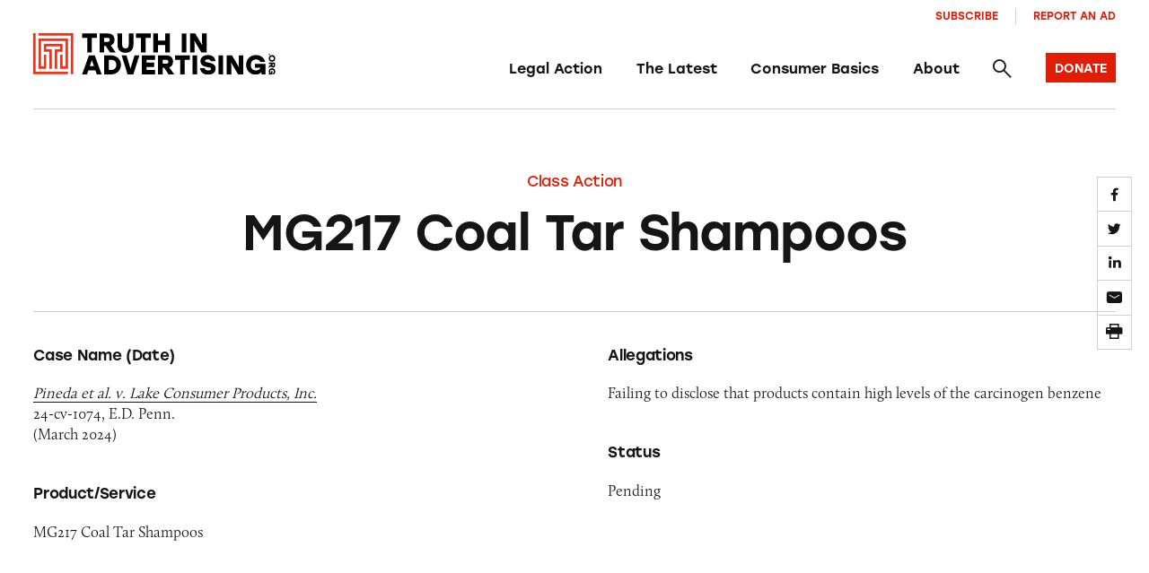

--- FILE ---
content_type: text/html; charset=utf-8
request_url: https://www.google.com/recaptcha/enterprise/anchor?ar=1&k=6Lfd6rYqAAAAAJVxraK8H2UoRn38H-_QD4HSX_uv&co=aHR0cHM6Ly90cnV0aGluYWR2ZXJ0aXNpbmcub3JnOjQ0Mw..&hl=en&v=TkacYOdEJbdB_JjX802TMer9&size=invisible&anchor-ms=20000&execute-ms=15000&cb=xxh2crol4eo6
body_size: 45933
content:
<!DOCTYPE HTML><html dir="ltr" lang="en"><head><meta http-equiv="Content-Type" content="text/html; charset=UTF-8">
<meta http-equiv="X-UA-Compatible" content="IE=edge">
<title>reCAPTCHA</title>
<style type="text/css">
/* cyrillic-ext */
@font-face {
  font-family: 'Roboto';
  font-style: normal;
  font-weight: 400;
  src: url(//fonts.gstatic.com/s/roboto/v18/KFOmCnqEu92Fr1Mu72xKKTU1Kvnz.woff2) format('woff2');
  unicode-range: U+0460-052F, U+1C80-1C8A, U+20B4, U+2DE0-2DFF, U+A640-A69F, U+FE2E-FE2F;
}
/* cyrillic */
@font-face {
  font-family: 'Roboto';
  font-style: normal;
  font-weight: 400;
  src: url(//fonts.gstatic.com/s/roboto/v18/KFOmCnqEu92Fr1Mu5mxKKTU1Kvnz.woff2) format('woff2');
  unicode-range: U+0301, U+0400-045F, U+0490-0491, U+04B0-04B1, U+2116;
}
/* greek-ext */
@font-face {
  font-family: 'Roboto';
  font-style: normal;
  font-weight: 400;
  src: url(//fonts.gstatic.com/s/roboto/v18/KFOmCnqEu92Fr1Mu7mxKKTU1Kvnz.woff2) format('woff2');
  unicode-range: U+1F00-1FFF;
}
/* greek */
@font-face {
  font-family: 'Roboto';
  font-style: normal;
  font-weight: 400;
  src: url(//fonts.gstatic.com/s/roboto/v18/KFOmCnqEu92Fr1Mu4WxKKTU1Kvnz.woff2) format('woff2');
  unicode-range: U+0370-0377, U+037A-037F, U+0384-038A, U+038C, U+038E-03A1, U+03A3-03FF;
}
/* vietnamese */
@font-face {
  font-family: 'Roboto';
  font-style: normal;
  font-weight: 400;
  src: url(//fonts.gstatic.com/s/roboto/v18/KFOmCnqEu92Fr1Mu7WxKKTU1Kvnz.woff2) format('woff2');
  unicode-range: U+0102-0103, U+0110-0111, U+0128-0129, U+0168-0169, U+01A0-01A1, U+01AF-01B0, U+0300-0301, U+0303-0304, U+0308-0309, U+0323, U+0329, U+1EA0-1EF9, U+20AB;
}
/* latin-ext */
@font-face {
  font-family: 'Roboto';
  font-style: normal;
  font-weight: 400;
  src: url(//fonts.gstatic.com/s/roboto/v18/KFOmCnqEu92Fr1Mu7GxKKTU1Kvnz.woff2) format('woff2');
  unicode-range: U+0100-02BA, U+02BD-02C5, U+02C7-02CC, U+02CE-02D7, U+02DD-02FF, U+0304, U+0308, U+0329, U+1D00-1DBF, U+1E00-1E9F, U+1EF2-1EFF, U+2020, U+20A0-20AB, U+20AD-20C0, U+2113, U+2C60-2C7F, U+A720-A7FF;
}
/* latin */
@font-face {
  font-family: 'Roboto';
  font-style: normal;
  font-weight: 400;
  src: url(//fonts.gstatic.com/s/roboto/v18/KFOmCnqEu92Fr1Mu4mxKKTU1Kg.woff2) format('woff2');
  unicode-range: U+0000-00FF, U+0131, U+0152-0153, U+02BB-02BC, U+02C6, U+02DA, U+02DC, U+0304, U+0308, U+0329, U+2000-206F, U+20AC, U+2122, U+2191, U+2193, U+2212, U+2215, U+FEFF, U+FFFD;
}
/* cyrillic-ext */
@font-face {
  font-family: 'Roboto';
  font-style: normal;
  font-weight: 500;
  src: url(//fonts.gstatic.com/s/roboto/v18/KFOlCnqEu92Fr1MmEU9fCRc4AMP6lbBP.woff2) format('woff2');
  unicode-range: U+0460-052F, U+1C80-1C8A, U+20B4, U+2DE0-2DFF, U+A640-A69F, U+FE2E-FE2F;
}
/* cyrillic */
@font-face {
  font-family: 'Roboto';
  font-style: normal;
  font-weight: 500;
  src: url(//fonts.gstatic.com/s/roboto/v18/KFOlCnqEu92Fr1MmEU9fABc4AMP6lbBP.woff2) format('woff2');
  unicode-range: U+0301, U+0400-045F, U+0490-0491, U+04B0-04B1, U+2116;
}
/* greek-ext */
@font-face {
  font-family: 'Roboto';
  font-style: normal;
  font-weight: 500;
  src: url(//fonts.gstatic.com/s/roboto/v18/KFOlCnqEu92Fr1MmEU9fCBc4AMP6lbBP.woff2) format('woff2');
  unicode-range: U+1F00-1FFF;
}
/* greek */
@font-face {
  font-family: 'Roboto';
  font-style: normal;
  font-weight: 500;
  src: url(//fonts.gstatic.com/s/roboto/v18/KFOlCnqEu92Fr1MmEU9fBxc4AMP6lbBP.woff2) format('woff2');
  unicode-range: U+0370-0377, U+037A-037F, U+0384-038A, U+038C, U+038E-03A1, U+03A3-03FF;
}
/* vietnamese */
@font-face {
  font-family: 'Roboto';
  font-style: normal;
  font-weight: 500;
  src: url(//fonts.gstatic.com/s/roboto/v18/KFOlCnqEu92Fr1MmEU9fCxc4AMP6lbBP.woff2) format('woff2');
  unicode-range: U+0102-0103, U+0110-0111, U+0128-0129, U+0168-0169, U+01A0-01A1, U+01AF-01B0, U+0300-0301, U+0303-0304, U+0308-0309, U+0323, U+0329, U+1EA0-1EF9, U+20AB;
}
/* latin-ext */
@font-face {
  font-family: 'Roboto';
  font-style: normal;
  font-weight: 500;
  src: url(//fonts.gstatic.com/s/roboto/v18/KFOlCnqEu92Fr1MmEU9fChc4AMP6lbBP.woff2) format('woff2');
  unicode-range: U+0100-02BA, U+02BD-02C5, U+02C7-02CC, U+02CE-02D7, U+02DD-02FF, U+0304, U+0308, U+0329, U+1D00-1DBF, U+1E00-1E9F, U+1EF2-1EFF, U+2020, U+20A0-20AB, U+20AD-20C0, U+2113, U+2C60-2C7F, U+A720-A7FF;
}
/* latin */
@font-face {
  font-family: 'Roboto';
  font-style: normal;
  font-weight: 500;
  src: url(//fonts.gstatic.com/s/roboto/v18/KFOlCnqEu92Fr1MmEU9fBBc4AMP6lQ.woff2) format('woff2');
  unicode-range: U+0000-00FF, U+0131, U+0152-0153, U+02BB-02BC, U+02C6, U+02DA, U+02DC, U+0304, U+0308, U+0329, U+2000-206F, U+20AC, U+2122, U+2191, U+2193, U+2212, U+2215, U+FEFF, U+FFFD;
}
/* cyrillic-ext */
@font-face {
  font-family: 'Roboto';
  font-style: normal;
  font-weight: 900;
  src: url(//fonts.gstatic.com/s/roboto/v18/KFOlCnqEu92Fr1MmYUtfCRc4AMP6lbBP.woff2) format('woff2');
  unicode-range: U+0460-052F, U+1C80-1C8A, U+20B4, U+2DE0-2DFF, U+A640-A69F, U+FE2E-FE2F;
}
/* cyrillic */
@font-face {
  font-family: 'Roboto';
  font-style: normal;
  font-weight: 900;
  src: url(//fonts.gstatic.com/s/roboto/v18/KFOlCnqEu92Fr1MmYUtfABc4AMP6lbBP.woff2) format('woff2');
  unicode-range: U+0301, U+0400-045F, U+0490-0491, U+04B0-04B1, U+2116;
}
/* greek-ext */
@font-face {
  font-family: 'Roboto';
  font-style: normal;
  font-weight: 900;
  src: url(//fonts.gstatic.com/s/roboto/v18/KFOlCnqEu92Fr1MmYUtfCBc4AMP6lbBP.woff2) format('woff2');
  unicode-range: U+1F00-1FFF;
}
/* greek */
@font-face {
  font-family: 'Roboto';
  font-style: normal;
  font-weight: 900;
  src: url(//fonts.gstatic.com/s/roboto/v18/KFOlCnqEu92Fr1MmYUtfBxc4AMP6lbBP.woff2) format('woff2');
  unicode-range: U+0370-0377, U+037A-037F, U+0384-038A, U+038C, U+038E-03A1, U+03A3-03FF;
}
/* vietnamese */
@font-face {
  font-family: 'Roboto';
  font-style: normal;
  font-weight: 900;
  src: url(//fonts.gstatic.com/s/roboto/v18/KFOlCnqEu92Fr1MmYUtfCxc4AMP6lbBP.woff2) format('woff2');
  unicode-range: U+0102-0103, U+0110-0111, U+0128-0129, U+0168-0169, U+01A0-01A1, U+01AF-01B0, U+0300-0301, U+0303-0304, U+0308-0309, U+0323, U+0329, U+1EA0-1EF9, U+20AB;
}
/* latin-ext */
@font-face {
  font-family: 'Roboto';
  font-style: normal;
  font-weight: 900;
  src: url(//fonts.gstatic.com/s/roboto/v18/KFOlCnqEu92Fr1MmYUtfChc4AMP6lbBP.woff2) format('woff2');
  unicode-range: U+0100-02BA, U+02BD-02C5, U+02C7-02CC, U+02CE-02D7, U+02DD-02FF, U+0304, U+0308, U+0329, U+1D00-1DBF, U+1E00-1E9F, U+1EF2-1EFF, U+2020, U+20A0-20AB, U+20AD-20C0, U+2113, U+2C60-2C7F, U+A720-A7FF;
}
/* latin */
@font-face {
  font-family: 'Roboto';
  font-style: normal;
  font-weight: 900;
  src: url(//fonts.gstatic.com/s/roboto/v18/KFOlCnqEu92Fr1MmYUtfBBc4AMP6lQ.woff2) format('woff2');
  unicode-range: U+0000-00FF, U+0131, U+0152-0153, U+02BB-02BC, U+02C6, U+02DA, U+02DC, U+0304, U+0308, U+0329, U+2000-206F, U+20AC, U+2122, U+2191, U+2193, U+2212, U+2215, U+FEFF, U+FFFD;
}

</style>
<link rel="stylesheet" type="text/css" href="https://www.gstatic.com/recaptcha/releases/TkacYOdEJbdB_JjX802TMer9/styles__ltr.css">
<script nonce="T3i7BH-P2BeyCZjU7VEiZA" type="text/javascript">window['__recaptcha_api'] = 'https://www.google.com/recaptcha/enterprise/';</script>
<script type="text/javascript" src="https://www.gstatic.com/recaptcha/releases/TkacYOdEJbdB_JjX802TMer9/recaptcha__en.js" nonce="T3i7BH-P2BeyCZjU7VEiZA">
      
    </script></head>
<body><div id="rc-anchor-alert" class="rc-anchor-alert"></div>
<input type="hidden" id="recaptcha-token" value="[base64]">
<script type="text/javascript" nonce="T3i7BH-P2BeyCZjU7VEiZA">
      recaptcha.anchor.Main.init("[\x22ainput\x22,[\x22bgdata\x22,\x22\x22,\[base64]/[base64]/[base64]/[base64]/ODU6NzksKFIuUF89RixSKSksUi51KSksUi5TKS5wdXNoKFtQZyx0LFg/[base64]/[base64]/[base64]/[base64]/bmV3IE5bd10oUFswXSk6Vz09Mj9uZXcgTlt3XShQWzBdLFBbMV0pOlc9PTM/bmV3IE5bd10oUFswXSxQWzFdLFBbMl0pOlc9PTQ/[base64]/[base64]/[base64]/[base64]/[base64]/[base64]\\u003d\\u003d\x22,\[base64]\x22,\x22w7VaAsO/eWLCvFdxw7oiHGpyMUzChcKcwoYeS8O7w77Dq8O1w6BFVzdxKsOsw4tsw4FVHxQaT03CicKYFFTDusO6w5QgMijDgMKLwofCvGPDoT3Dl8KIdXnDsg01HlbDosODwq3ClcKhQ8OhD09XwoE4w6/CtcOCw7PDsSclZXFsOw1Fw75jwpI/w7AKRMKEwoR3wqYmwrjCmMODEsKrOi9vTj7DjsO9w60/EMKDwpk+XsK6woVNGcOVL8O1b8O5JMK8wrrDjxnDtMKNVEVaf8ODw6Rswr/Cv0VOX8KFwp0EJxPCjiQ5MCAEWT7DqcKGw7zChnLCvMKFw405w68cwq4ZPcOPwr8ow5MHw6nDtVRGK8KJw7UEw5kdwqbCskE9DWbCu8ORVzMbw5nCrsOIwovCqWHDtcKQEUodMGgWwrgswqLDjg/Cn3xiwqxiZEjCmcKcZcOSY8KqwrbDucKJwo7CvjnDhG43w4PDmsKZwpRZecK7CGLCt8O2a2TDpT9bw6RKwrIjPRPCtXxWw7rCvsK+wpsrw7EZwp/CsUtJbcKKwpApwoVAwqQZdjLChHnDpDlOw7HChsKyw6rCgFUSwpFYJBvDhTHDscKUcsOWwp3DgjzCnsOqwo0jwpk7wophBWrCvlsUEsOLwpU9YlHDtsKAwotiw70pAsKzesKSPRdBwpd0w7lBw5oZw4tSw4I/wrTDvsKpE8O2UMOlwrZ9SsKYc8Klwrpdwo/Cg8Oew5TDhX7DvMKDSRYRU8Kewo/[base64]/DqEDDmGfCiMOIw5DDicKdIsOXJMKVw6Z9B8K4wp0Ew5LChcKiWMOywobDkl1BwqLDsRkGw71rwqvCuBYzwoDDksOvw65UEsK2b8OxZCLCtQBYRX4lJ8OnY8Kzw5Q/P0HDvALCjXvDlsOfwqTDmQkWwpjDunvCugfCucK0AcO7fcKBwrbDpcO/[base64]/CnsK9woFSAcOtPj7Cs8OzwoXDjMKMwrXCjjrCsGUufCcRw5TDnsOIMcKXS2BTN8OUw7VzwoLCqcOJwpfDscKQwrHDvsKhOHHCuXQqwptkwoPDkcKtYRjDuzkRwrUFw6/DqcOqw7/Cr3kdwqrCoRsTwpB+OlXDtcKww73Cs8O/[base64]/CpsOQWjYmEnssO3giOcKhw7FjExA+WsOtM8OmB8OnwogNUVBnfnJbwojCh8O0eEt8OAvDjsKiw4Jmw7DCuiRcw6sbfhgkXcKAwq4VEsKpHTpRwpzDmsOAw7EAw4RawpBwE8O8w5PCoMObO8OrPmJVwrvClMOzw5fDm1TDhQfDqMKTTsONPl4Fw4/Cn8KIwosqS151wrbCu1DCpMOhU8O/wqdJQSPDlCfDqltNwoBXHRFgw4dQw6HDusKCAmTCtX/[base64]/w65XGsKHw4/[base64]/CtMKUasKaEsK3PSnDqWMyb1wDw6JKwqAvbkEkZAAFw6nCs8KKLMOSw5HCk8ONaMK4wpzCrx45WcKJwrwzwot8MlPDk1rCp8KLwoPCqMKOwpDDvRd0w7/Dv3szwroXZElQacKRTcKCHMOpwqXDucO2w6LDkMKQXFs2w5kaK8OzwrnDoEQ9MsKaXcOTfMKlwp/CrsOcwq7DlXNqFMK6bsKTH34AwqDDvMOuDcKKO8KURU1Bw57CjjV0FQwyw6zCui/[base64]/w4XCgBHCkMKFSU8gOMKXwqbDqSt1wrNqT8KRNsOqfHbCtXxXamPCsDF9w64ZfsK8J8KLw7/DkVnDhj/DpsKHZMOuwojCmVrCpkzCgmbCixZkCMKywqDCmCsrwrNjw6/Cm31SDysHFhBcwpvDhx7Dm8KGaR7CoMOGVRhlw6Igwq13wokgwrDDqQ4Vw5fDrCTCq8OjD27CqCMzwrbCqzYmP13CoTwNU8OKbHvDgHExw4/[base64]/[base64]/CjlrCgyvCgSjCgUVewpZ/QsKrwpZBAANrDAACw7VjwogDwo3CsFddYMKjL8KsRcOIwr/Ch2p7S8OBwq3CtsOhw7nDkcKrwo7Dondwwow0HwnCksKdwrJHEsOsVGhswrE0a8O6w4/Clk4/wp7Ciz3DsMObw60XOD/DqMKywqEmZmnDicOuDMOgF8Onw5oJw6sOLhLDn8OVM8OgI8K1BGHDrHE5w5bCqcO5TGvCg1/CpnNuw57CnB4/JcORPMOVw6TCi1Y0wrDDtE3DtzvCgmDDsE3CuDXDhcKYwpQLRcK1Y3nDthPCucOKd8OoeiDDk0XCqnvDniLCosOmIj9NwoxVw63DjcKWw7fDt03CpMOhwq/Cq8O2fiXCmQzDvcOxAsOhasOCdMKDUsKgwr3Dv8O8w7llfBrClH7CscKeEMKiw6LDo8O3JUB+WcOcw6sbaCElwolpKi/CgcO5EcOMwpgYW8Klw7o3w7XDtMKVwqXDp8OewqLCqcKgS1/CnQ0KwoTDqDvCm1XCjMOlB8OkwppSGcKyw6lTU8OHw4c3UiNTw7RUwoXCt8KOw5PDpMOFeBoFQMOPwoHDoDnCv8OcGcKcwqDDhsKkw7jDtjXDkMOYwrh/GcOsAFstP8OdL1nDjUw5TMKjCMKgwrR8ZcOLwoHDjj8sLlUrwokswpvDucOWwozCocKWTwdUYsKlw6Jhwq/CtUBpXsKnwoHCucOfTi5EOsOJw6t0woXCmMK8BWDCjx/CosKUw7Qpwq3Dq8K2A8KyNy3CrcOkCnTDisO5wqHCn8OQwq1+w6fCtMK8ZsKVWcK5cXLDqcOQVMKTwoUHJgNbw43CgMObJVALNMOzw5s5wrzCj8OYAsO+w4Yow4IKP0BTw5IKw45qDm9Lwo01w43ChsKWwr/[base64]/PClGwp0fw7fDmMKbw5dgIjPCkcOpU8K6IMKxBTk/[base64]/DhkV+wr1yE3Mke0E6w5gdwq7CqG5UIMOjw6dKWsKUw5TCpcOLwpDDmARrwoYkw6oAw6kyazrDnS0fIcK1w43DmCbDsyBOP2PCiMO/KsOgw4TDvnjCtyoSw7ETwr3CtjvDuEfCu8OXF8OiwrY5P1jCvcO9EMKhTsKXQ8O0fsOfPcKSw6XCowl4w6FTL1UEwo1TwqwqN115B8KOLsOgwojDpMKoaHLCjDcNXDHDhjHDq3/[base64]/[base64]/DuGTDsjDDnxpyK8Oxw4zCoEhbXQPCo8KvM8O6w64vw7Fdw7zCn8KLI18ZF2xnOcKOB8OPJ8OwQcOceRtaIT1HwqwDNsKkYsKOY8OhwpPDoMOEw6JuwoPCmQ0xwpk8wobCmMOffsOUMEViw5vCvTw8JklGOlE1w4FuQsORw6PDoWXDom/Csmw2D8OifcOQw5bDv8KxRDbDgMKPUFnCnsOVPMOnITwJFcO7wqLDgsK5wrLCi0TDkcO6TsKsw7zDo8KfWcKuI8O0w7VOG0Eiw67CowLCh8OjehXCjnLCjz0Ww77Ctm5tJMKAw4/CtnvDujhdw60pwqXCsk3CnDzDhV/DrMKVAMOKw45XUMOPOVPCp8OCw67Dmk0lJcOlwq/Do23CsHMaOsKdZ3fDgMKWQQ/CgjTCgsKUEsOhwqZdNzvDsRzChDZhw6jDqgbDtMOOwpZTTRZ9GTJKcl1QLsOswogsRWXCkcOAw57Di8OKw4zDu2TDrMKJw7TDrcObwq0oS1/DgkQdw6HDusOQKMOCw7TDvz7Cnzk2w54IwoNlbMOlwqvCjsO9SQZtDxTDuB1MwpnDvcK8w7hUZFvDu10Sw4d9X8Oqwr/Cm28Yw75+RsOvwrMFwpsJXCJJwrgqLBkJIDPCi8OYw7Ycw73Cq3E4KMKnbcKawp5HLkHChCIkw7p2HcOXwogKRWvDlMKCwpQORy0XwqXCsAs/Ul9awrZ4DsO6TMOSLyFrbMKxen7DqE7DvBtuMFMGTcOkwqHCmHdOwrstKhl3wqtxSBzCpBfCqMKTNkdLQMO2L8O5wo89wq7Cs8KOe3Vmw4LDnW9wwocaEMO/cTQcMhUoccKPw4bCn8ObwozCk8Kgw6dXwoJ6YArDucK7RUfCjAhtwpRJSsOSwprCv8KAw4bDjsOMw4MowoRcwqjDoMKDcMKRwqHDtVZUZ2/CgcOLw5Fyw4owwpsfwrPCkwkSWURuAF9FW8OED8KCf8K3woXCrcKnT8ODw5pswqN/[base64]/CrMOswqbDg8KIbUvDrcKlwpTCgBUew7BSwrvDihrDuSDDiMOtwpfCoVYcbU1QwpV2GRzDu2/CoWhueAxlFsKHUsKOwqHCh0kWGSrCncKlw6bDhXLDtMKFw4nCliBEw65pZ8OMTidvasOaUsOaw6DDpy3Ck1Q7A2nCmMK2OHVDE3lGw4vCgsOtNMOOw4Aqw6onOCpSUMKGdsKuw4/[base64]/wobDugbDgAvDikYLwrbCjEzCkyEodMO1Q8Odw7Bbw5TDvsOMVsKnBHF4c8OrwrvDksK8wo/DncKnwo3Cp8KzOcOeUAbCjUrDq8OSwrLCo8Oiw7HCisKWUcO5w4goFEVRMHjDisODNsOSwpBcw6MYw4/DnsKVw6U+wpLDncOfeMKdw5s/w4gOSMKiQzbDuFTCtWIUwrXChsOnTy7CqX1KNmTCtMOJX8O/wpwBwrHDn8OzPCFmI8OBC0xtTcOqC33DpwBcw43CrU9GwpjCj1HCnxAYwrYjwo7DosK8wq/DjQksV8OPRsKbRwh3fznDqz7ChMKjwpvDkS9Bw43DjsO2LcKuK8Owd8K2wpvCombDucOqw4E2w4FLw5PCnirCuSEUM8Ovwr3CncKtwogzRsOawqXCusOuakjDjV/DjH/Dh10RK3rDgcOGw5JTKkPCnAhXMwMXwolRw6TCoQV0bMO6w6F0YMOhODY0wqICQcK/[base64]/[base64]/QyvDgMOWwrRyPsO1WMOMw53ClGPCm8OadcOAw5MPwpMnPw0mw6Frwq8/[base64]/DsGQeMFt3w7Fkw4HCs8Omfw1Qw7Y7aAgnZ1AZEADDosOgwpfDhFTCrWllMR1hwqfDqk3DnwXCnsKeWAfCr8KxZ0bDvcKcMjBYFjpVJVJMOUvDox1xwqtdwo0FDMO+ecK8wozDvThGNcO8Yl/Cq8KCwq/Cl8OwwpDDvcOpw4nDqSrDtcK8csK7woBTw5nCr2/DlBvDhwwHw79lUcOmHlrDjMKqw6ppY8K+PmDClhQEw5vDj8OFCcKBwoVyGMOCwpBGc8OAw7dhLsKhG8K6ZjZww5HDuyTDkMKTHcOyw63Dv8OYw4Ivwp7CvTfCjcOwwpTCg1jDucKuwqpqw4LClyFaw6Z2WnnDvcKTwqTCoC1NRsOkWsKaDRh/[base64]/CmcO2dUUTw6twHzzCmsOpw5XDkT7DpsOdwol0w4nCt8OtAsKIwroawpbDm8KXWcKXEMOcwpjCsw3Dk8O6OcKYwo9Jw74wO8Ovw7sMw6cMw7jDtybDjEDDixpYWMKpYMKUCMKvwq8XWWdSesKtainCkjNgBMO9w6FgGxQ0wrHDoHXDv8K+acONwq3Cu1jDpsOIw7/CtGMcw5rCgjzDj8O3w69QR8KSLcOzw4/Cs3lMP8Kkw7k3LMKDw4RowqlUO0VYwp3DkcO7wpMyDsKLw4DCqwJ/acOUw7QyB8K6wpJVJsObw4TCiEnCt8KXf8O5DwLDvnomwq/CqhrCr0wUw5NFVidufxRQw7h4PTpQw5XCnhQNEsKFWMK1DFwMLhTCtsKywrppw4LDj3A5w7zCoCxqS8KeQMKYQmjCmlXDocKpM8KNwpvDo8O4OcO7F8KtPUY7w4NdwqvCunpMc8Onw7QzwoTCvsKJLzTDkcOmwpxTD3jCsQ9Zw7XDn37DtsOUJ8O/[base64]/CmMKUw5hEwo8nwqHCpsKzw7UXwrVHw4vDsMKwwqLCkVvCrcO4bwFFXVswwqlAw6VVXsOOw73ClloaMDfDt8KSwrRhwrUqYMKQw6d3YVrCnQMTwq18wojCug3ChjgQwpjDi1/CpRPCn8KEw7QMPysow5NFasKTe8OXwrfCumXCsw/DjQzDkMO1w7XDrsKVYcO0DcOaw4xVwr4YPENPW8OkEMOkwpsOJFdhM157VcKyOV15UUjDu8KGwoVkwrIjCAvDjMO0fMOhJsKMw4jDjcOAOQRpw4bCtSQSwrVJFsKaesKrwprCqlPCrMOsM8KKwoNZayfDjMOZw6hNw6Q2w5nCtMO+Y8K2aCt/ZMKNwrnCpsK5woZEaMOLw4PCpcKrAHhGaMKsw4MGwrs/S8OGw5ZGw60WUcOWw60SwopJIcOuwo0Iw63DmQDDs2jCuMKKw4sJwobCjBXDqnAobMKZw7FvwovCscKVw5/[base64]/DosOWwrjDpsKKZSIMbUkvacKGwqfCpMO8w57CmXLDmijDgcKWw6nCoFV1Z8K+Z8OmQnp9bMKmwoESwp0tTFvDo8OmeztICMKwwr/Dmz5Dw7NNKHM8WmDCnmXCgsKPw5vDqcO0MiLDoMKTwp3Dr8KaMglED2HCm8OralPCqApMwpx7w5cCNXvDuMKdwpwLNTB+WcKIwoMbAsK0wpl8K3gmGjTDugR2S8OXw7Z6wqbCsFHCnsOxwqdRUsKaaUB3Dnh/[base64]/CtMOMw57CvsKPRsOpZsKCVXJsw6xkw6DCqUxhRMOfQwLDtXzCrcOxImbCucOTDcOwfQBeMcOhPMOaHXjDmAplwpgbwrcJZsOKw4jCmcKuwqLCpsOAw5MfwrNrw5rCjXvCpcOvwprCqjfCpcOtwosiIsKqUxPCgcOLSsKfPMKNw67ClyzCt8KyRsK/KWYpw4DDmcKYw6wcIMOUw7vCpQrDmsKmPMKJwp5Yw6/CrMOQwoTClS8Qw6Qow5LDpcOCFcKmw7DCi8K5T8O5FCdxw4Blwr5GwrPDuCrCtsOxKTBLw67Dm8Kjfxg5w7bCicONw74swrzDk8O4w4/CgCpeUgvCpw0Nw6rCmMOeNW3DqcOcQ8OuBMOCw6nCnk1pwrPDghAsDhjDi8OMZD0MQQ0FwpBzw7ZcMcKiTcKQdCM3OwvDh8KJZA9zwo4Kw61tE8OQc3gywpLDnR9Nw6vCiCJbwrfCicKWahBUS0I0Hikqwq/Dq8O4wr5uwqLDtU3DqcOyGMKmdXHDt8KaIsOPwp/CqATCo8O+TsK0CEPCvCHDjMOcIjXClgfDocKPScKZdEkJQmdHYlHCpcKJwpEAw7djei1cw6DCncK2w4LDqsKWw7fCnDQ/BcOIPyHDsC5fw43CucO6SMOPwpvDrBfDg8KhwoF6W8KZw7fDrsOrTSAXTcKsw6/[base64]/SsK+w6YYDRbCkhY6MsKXLWbCnsKfw6J1wpUGw5QZwoLDgMK5w6zCgEHDk0IcGcOaViVKQ2zCoHlrwqjDmC3CtcOvQil8w7hiB2MBwoLCrsOKBRfCmFsuD8KwLcKZDMOxRcO/[base64]/Clm84YU7CjcKWMQNdw6BdwqQGw5FjWAZxw68hIWTDoXTCl1wIwrrCk8K5wrR/w5PDlMO9TFQ8fsKPVsOBw7x1X8ORwod6T0ZnwrDCpyZndsKHQsOkM8KSw4VRe8K2w7rDungiFzU2dMODBcKvw58GCWPDlXx9dcK8woPClUbDt2Iiwo3DnR/Dj8KBw5bDhU0oRn0IDcKDwo5LCsK8wq3DtMKHw4PDthw+w7h/blBWNsOOw5nCk3wxOcKQw6/CjFJIMGLCtxYZRcOfIcKFVRPDqsOfbsKYwrBJwoXClxHDgxFEEFpHO0DDq8OxThXDpsK9MsOPKmNnJsKsw6hhbMK/w4Vkw5HCuDPCicKFaUnCkjLDmV3DmcKGw4NqbcKnwr/[base64]/wp7CvMOXGMOaVsKXEnnDtlTCmcKnw6/CkcKeNBzCv8OYX8KgworDiBvDtMKlYMKePGh9Rio6VMKDworCk33CvsKFKcO2w5zDnUbCicOTw4sYwrQpw70fH8KMKQHDqsKtw7/DkcOWw7Yew5QXIRjCmUAaSsKXw43CmkrDucOsb8OUaMKJw6tYw6LDugDDl051TsKzWsOoCVVSH8K8ecOYwo8XLMOLU3LDlMK+w7XDkcK4UE3DumUPScKFC1nDrcOMw5MJw6ljIBFdScKgeMOrw6TCo8OWw5/Ck8O7w5fCinnDrsOgw6VdAzTCpE/CpMKcS8OLw6PDkWdGw7HDjw8LwrfDhU3DrwV8d8OIwqQ7w4BJw7fCuMOzw6zCm34iXifDsMOKYERqVMKuw7V/M1HCi8OdwpDCsAZjw4cZT2I9wrYuw7LDusKOwpwmwqzCgsOqw7ZFwpclw6BnF0bDjDZYODdvw6cNf1VaLMK0wrPDuiF7SF4/wrDDqMKZJycOT0MLwpLDocKGw47Ci8Ocwqkuw5LDiMObwrN0dcKaw7fDiMKwwoTCq2hfw6jCmcKGb8OHG8K0w6nDvcKbV8OLbS8bY0nDpAYww78Gwo3Dg1XDvj7Ct8OQw7rDkyzDocKOTQXDqR0Ywq86LsOpJV/Dg0PCqm8WCsOtFyTCjAtow5LCqTkLw4PCjzHDvllOwrtHbRoUw4I4wqIqGwvDlC5PQ8Oxw6kWwq/Do8KmL8O8Q8KrwpnDn8OeUDNzw6LDpsO3w4Ypw6nDsHvCr8Oew798wr5+w43DhMOTw7saTD/[base64]/[base64]/[base64]/w5vDoXrCksOewoTDmHgRBMOMwqRWwrgMw758wrMdw6lXwq0pWABJOcKQGMKhw69JOcKewqfDrsKqw5rDucK+FcKrJR3DhMK0dgFlAsOcVDvDtsKlSsOvOwVWBMOiXmItwpTDiyNifsK+w70gw5rCrMKKwqrCn8Osw4fChz3DlwbCjsKzJ3URZx9/[base64]/Co8K1SV/CjcOaYMKyAWDDt3nDmEs9w7xrw5B5wqrClWDCj8KhWHvCvMO2HUjDuBTDkEcvw63DgwM2wrchw6nCrGYpwoI4YcKqAcKKwp/DkiMEw6bCg8OEZsOZwp9rw7Y3woLCoQUePFHCiknCsMKrwrjCrl/[base64]/w6UpwrdEw5PCvcOtU8KJw4huw4LDtsOKKwzDin1ew7HCucO4Tg/CsjnCuMKAasOyDFDDnMOMS8OYBRA+wq0jNcKNKnh/wqkdaDUGwr9Lw4NmBMOSJ8KNwpkaWUTDpnLChzUhw6fDkcKKwotqb8Kuw4zCtwTDqRLDnXBDRcOwwqfCpxjCoMOxPsKkM8Ogw7I9wqMTeWFeEVDDqcO7TSrDg8Oow5XCj8OpPGsmSMKmw5s0wonConBYZAETwow0w5QlB0p6TcOQw7FDX3jCrmbCvyc/wojDjsOWw4cOw5DDrgpPw5rCjsKISMOXDkMVXA8pw5jCsT/CjG17cUHDvcO/[base64]/[base64]/DlDbChcKgw6BSwrkPZcORwqvCrMKMw6h6wqM0M8KPGRtDw60IKRvCnMObCsOGwoPCkWAOBwbDk1TDv8Kaw5jCjcOswq/[base64]/CkxLCisOvKWcnOirDiR3CiyNTwqt/bMOQJmBdT8ONwrnCmE5vwqE5wofCnVxWw7rDmDUMUhDDgcOnw5l+AMOow6bCgsKdwq1VAUbDsUwSB1A+BMO+J35ZQQXCmsOBUR1tYFdRw4jCosO/wo/CvcOkYnVHC8KmwqkJwoIzw4bDk8KFGRjDpB52RcOAdDrDicKocR7DrMOxBMKzw61+wrfDtDXDgn/CtxzCtH/CvVvDnsOrKjkiw6l2w6IoMsKaTcKiYDsQFBbCh27Ci0bCk33CvW3ClcKwwrlqw6TCq8K/EULDhCvClcKYBjnClEfCq8K1w5w1LcKyDmI4w5vCkEfDl0zDoMKvUcO4wqnDojk1QXrCkD7Dhn3CiDMAYCvCrcOowoBPw4HDqcKwWzfCmiREEmjClcOPwqbDqRHDusODNVTDvcOqOiNEw4NKwonDucKSMB/CjsK2bkwGYcKcFzXDsiPCuMOCMWvCvBkXE8OMwqXClsK3KcKRw53CsFsRwp9kw6paPX3DlcOvNcO6w6x2EGY5Kgtjf8KYODseSzHDk2FkORJ5w5TChQnCjsK4w7DDmMOWw4wpIzfChMK+w5kRAB/DpMOHUDl0wopCVGNDEsOdw4rDu8Ktw6FUwqo1HB/Dg25JOMKbw4twY8Kswr48w7RoSMKywoAsHytlw7skQsK9w4pOwprCp8KDfFvCmsKXTAgkw6YZw55BWSvCscObKgDCrQURHikwfCk3wox0GiHDtgjDksKWAzNZAMKYFMK3wpYgcQnDiELCin0+w60qE2/DnMOWw4XDgTLDisOkJcOhw6t8NTtTaRTDmT8YwpfDm8OTGRvCo8KlLCZTEcOnw4/DiMKMw7HCqhDCjsKEC0nChMKFw4Icw7zCmzHCjcKdHsOvw4YpLjUYwoXCuw13dBPDpF8nYC8Tw6Naw4bDnMOaw7AFEjoYahwMwqvDrh3ChGUyMsKxDhvDvMOvYijDvh/DssK2Hx9lUcOdw5rDjm4xw7bDnMO9e8OOw5/Cn8Oxw75Kw5rCssKzZBTCnUd4wrvCvsKYwpA6WF/DkMOkccOEw5E5NsO6w53ChcOywoTCkcOzEMOkwrDDpMKJMSUBb1EWJm9Vwp0VF0M2IkV3CMK2EMKdXHTDtMKcU2UNwqHDhTXCk8K6OcOBJMOPwpjCmjsATCh2w7ZLPcKBw4siCMOcw4PDsX/CsTcpw5fDlWcCw4dpLk9Rw4jCg8O9P03DncK+PcOLRsKgdcO5w4PCgUzDlMKhDcOzK0PDiynCgsO4w5DCnw1vT8OZwoRsZVhmV3bCmkUVZMK9w554wp4gYVLCv1vCv209woRFw4/DkcOSwoPDocOCMyNcwrEkeMKCb1g6IzzCok9sfw5twrIyWkdVB11+YHoWBCgfw7YdEwfCvsOZScOmwpPCrAnDoMOYOcOmRF1TwrzDv8K9bzUBw6MwRMK9w43DnhTDisKgbA/[base64]/TsOuScORw74oWsOTDMO3a8KkEcKXwoTCkybDrThKZyjCp8KCURrDiMOJw73CgsOHeg/DmcOrXB9AYH3Di0ZkwqbCnsKAasOqWsOzw4fDqQfDnV5Hw6XCvsK9OjnCv3skREXCsUBdU2BraivCkUJIwrYowqs/cyN6wqVECsKSQMOTNcKQw6jDtsKNw7rChT3CvzAywqhKw5ACdz/[base64]/w7rDnMOSMRc/ETPCiGnDpXdQFsKaQVDDmsKvw7lMLB8Ew4TCrsKqemnCo3xGw7rCpxV+aMO2W8Oww41uwoBqEw4uwo3CiBPCqMKjHkJbdjg6AGLDt8OCEQLChm7Dg39hdMOgwoTDmMKxHjs+wrYSwqDCpT4kRETCvD0KwoBhw7c7K1czZ8OhwonCqMKWwoQgw6HDq8KICB/ClMOLwq9swpzCuX7CgcOAOBnCq8K/w6RIw6ccwojCgsKVwoIfw4/CiULDosOhwo5vNwPClcKVZ2rDnVM/cGHCjsOXNsKed8K+w4x/I8OFw4dyT0FBCRTCtzgyFjZKw51dD1pKcishF2Q+woQ9w78UwqA/wprCpzk2wpMgw7BzfMKVwoIcAsKAEcO/w71xw6BvPglFw7lKU8K5w4R7w5PDoFlYw7t0TMK+dCdkwofDrcOpS8OUw7oRGAQASsK+MFXDm0V8wrHDisOFOW3CrSfClsOQHMKWaMK/TMOCwoXCmXYTwrYdwqHDhlzCmMOHN8OYwojDvcOfw4EUwpd+w5sgFhXCncKyJ8KuK8ODeljDi1rDgMK/[base64]/DosOqG8KcaMOaP8OCP8OGwrJkwpXDn8Kfw6PChcO/woLDm8ORZ8O6w5N8w7lYIMK/[base64]/[base64]/Du8OqA8OtJz7CqsKbwoM3S8KWwqVlw4AneQJBDcO6EEzCqyLCksO7D8KsMSnCs8Kvwo5jwrtuwovDjcO/[base64]/AcORM1xNYBl0dVttDcOiTcKZwp7DgsKbwqcRw6fCqcOjw59IQ8O7RMOyWsKLw7s1w4fCi8OEwr3DmMOjwrlcGk3CvAjCnMOfTSbCgMK4w5LCkWbDh1HCkcKCwrJmK8OTacO4w5XCrzLDqwpBwo/DgcKNZcO0w5nDo8O9w5pQIsOfw6zDosO0DcKgwrlqSsKFLVzDr8KSwpDCnSU4wqbDtsKBWBjDlD/DmMOEw7ZAw7J7KcKLw6slSsOdYUjCtcKfFkjCtmDDpitxQsO8d2HCnFrCiCXCq3DCikjCvGQNEsKgTMKZwqPDncKowoTCnhrDhUvCpG/ClsKgw7dZMwzCtzPCjAzCiMKxGcOyw45+woUsbMKfWUdKw6kceEtSwovCpMO0FMKPDRXDtmjCqsOowrHCkytLwqDDs2vDkwcCMjHDpEUKbR/DhcOIDsOUw4oMw7kCw78BazBcC3LCssKew7XCslNSw7/DqBHDoBLCu8KMwoUXNUkERcKfw6nDtMKjZsOgw71gwrIkw4RyWMKMw7F5w784w5tGCMOlRSIzfMO/w585woHDjsOawqYCw6PDpirDrjHClMOOGH9HC8OrQsOpJGk4wqcrwrNtwo0owqwXw7vCvgvDt8OXbMKyw7FAwo/CksKZa8K1w5nDnBdMTwDDmBTCn8KZAsOwAsOUNjtlw4cawpLDok0fwofDnDhTDMOZcnPCu8OAGsOIaVRhD8Oaw7s7w6Mxw5fDiwPDgS9Nw7YTfHvCrsOsw5jDrcKHwpoXayYmw4lfwo/DqMO9w6UJwooRwqvCrEcYw65Aw7V4w5kjw6huw4HChMKUR2/DpyN4wr5oKCc9wp/Cp8KeL8KeFk7DisKiacKawoLDusONFsKGw43CpcOuwoU7w7g3ccO9w7tyw69cF09iMGloJMOOUVPDgsKXT8OOUcOGw6FYw6FfYCIXPcOiwpTDjDI1PcKEw6fDs8O/wqTDiikpwrvCghVSwqE3w5RDw7XDocOswrMKc8K+EXk/cRfCtA9yw6lxBkZCw6nDj8KWw5jCoCQgw4nDk8OPDQXCmMOgwr/DgsONwrPCu1bCo8KXcsOPMsK5wpjCgsKvw7zCi8KDw5rCisKzwr1zZAMywp/DmEvCrRcSWcKHfcK7woLCkMOGw5BswrHCncKDwoYoTS8RECZPwqRgw4HDgcOaacKKAC/[base64]/Cj8KCMMOHw77Dn13Dh8O1M8KRG3N+wpHCqMORJF4tY8K+BRwwwo4NwqktwosRXsOaEkvCrsKkw7QxcMKmLhlFw65gwr/CkhgLX8OzFlbCgcOTMh7CtcKfDRV9wrFRw4Q4R8Kqw6jCisOCDsO+LgQrw7PDpcOfw58RFMK3wpBlw7XDrCFfcsOMcgrDrMOldCzDrmrCtBzCj8KowrzCj8KfJRLCqcKoACcVw4giIBxXw5cbbU/CkB3DihozMcOKc8KMw6jDkWnDnMO+w7TCm2HDgXDDsFjClMOzw7g2w7lcIUEJBMK3wqzCsg/[base64]/Cu8OMcW/Di2cFwoJXwoo8woIiwqIFwo0DQ1XDum/[base64]/CrcOSwr/DpULCsMOfZSISEBXDj8OMwqoYw6Ntw5fDoFgQScKsH8OFWknCvikrwoTDt8Ktwq8Vw6YZfMOJw7Uawpdgwr1GE8KTw6/CvMO5GcO3CkfCrThiw6nCuR7DrMKzw64WA8KHwr7Cnw08PVrDq2RQElXDs2Jqw5nDjcOQw7JrbiYUGMOcwo/DhMONXsKTw6t8wpQFeMOawrEPccKWCXU6KWV0woPCrMOIwqjCsMO8KRsBwqkDesKNdkrCoXbCocKfwrIqI0oWwq0/w4wmH8OfM8OAw554JWpnAhDChsO2H8KTXsKcS8Ohw4duw75UwqjDjMO7w64VIGnDjcOLw58NBjbDpMOOw53CnMO1w7Y4wp5NWwvDugvCs2TCusOZw47CmT43dMO+wqLDsmVAAxbCgCoNwq99LsKqQFsVRivDrk5twpVEwo/DqwbDgnpSwqtbFkXCmVDCqMOUwol2alfDjMKxwrfCisO0w5Yne8ONfRfDsMOhG0RFw7oJdBF/bcO4IMKyRHnDjjwVSE3Cjy5CwpBaZmzDssO1d8OgwpfDoDXCgsOiw5DDocKUO0Ztwp3CtMKFwoxawpFsLsKcD8OXTMO/w7N1wrHDvUfCu8OzBDnCt2/DucKfZwLDh8K3RcOsw4vCtMOtwrFxwrpbfyzDlMOgOH4twpPCjwzCr1DDngoIHTNKwr7DuVc6HGPDlRfDn8ODLW84w4YmNk4bL8K2RcOOZGrCiH7DjMKrw6svwppRfF9yw79mw6PCvCPDrWAePcO7J34Mw4FAe8KPEcOmw7LDqDJMwrASw6LChknCi3/DqMOgawjDvQ/ClFpXw484XTDDrMKRw4ktFMODw77Dl3LDqGHCjAB6eMOWa8K9VsOJBTgqBnxXwrokwpTCtjUsA8OZwojDrsKgw4ctVMOUEsKow6AUw7JiDcKEw73DognDoBjChsOZayvCgcKdDMOgwrbCg0QhNGfDnj/CusOHw699I8OUNsOqwrZuw4NXMVTCqcO4PMKPNzECw7vDo1saw5RjXkjCsgk6w4pHwq4/w7cNTQLCrgPCh8OTwqXCm8Otw6HDv0bCpMOjwrR/w4pqw4E4JsKeQcOLPsKxZg/Dl8KTw4DDtVzDqsO6wrcXw5LCijTDhMOAwrLCrMKDwpzCmsO8CcKyBMKHUXwGwqRdw7JQA3DCoXLCjjzCkcOdwoNZUcOOSz0SwosZXMOQPCBZw6PCg8OfwrzCvsKvw5MVW8O8wr7DkyXDt8OfRsOIYBzClcOtXCTChMKTw6FkwrPClcOswpwQPw/Cv8KfQhkYw5rCnhBlwp/[base64]/ChVnDnSnDiwEnb8OjwovDicKGw7PCmnh6w6PDucOVaSDClMO2w43Cv8OaTEg6wo/CkxUJP1IAw7HDusORwq7CnEdRaFTDkR3Dl8KzWsKDOVxBw7LDscKZVsKRwphrw7E+w7XCsUHDrTwNYV3Du8Kua8Ovw5Zrw57Ctk3CmQdKw7/CjGHDp8OSIl9tOgBiNWPDiSAhwqvDq03CqsOrw6TDpQbDksO/[base64]/DocOyZ2kDw6szwpZRYsOQO3TCjEjDhcK+fXJ9L1PDkMKbTyzDtFMRw4Njw4orOgMTZH3CnMKJc3/[base64]/[base64]/Cqn7DpWfCksOcwrkDwr0MD8Ogw5FFwql8WcOJw7o0CcKlTXgyPsOkL8OAShxvw5MUw7zChcOTwrh5wprChSjCryJ2cjTCpWTDncKkw4UtwoDDtWPDtW4ewqPCpsOew6bCsw1Ow5DCu0XDjsK2aMKpwqrDm8KLwqHCm1Rww5sEw4/[base64]/[base64]/CjRpAw4BXG0NTb33Cn8KJw7DDn8OXdg5JwrzCsRA5dMOCQyN0wp8twq7ClR/DpnHDp0zDocOuwpkEwqpJwoHCtcO0XMOZSSHCscKEwrMcw45mw5tTw4Nhw6AuwpQfw4YzDVNaw6V4OGsRbjfChEwOw7bDocKSw7PCmsK7asOUNcOzw6xUwqticzfDlzgQKmpV\x22],null,[\x22conf\x22,null,\x226Lfd6rYqAAAAAJVxraK8H2UoRn38H-_QD4HSX_uv\x22,0,null,null,null,1,[21,125,63,73,95,87,41,43,42,83,102,105,109,121],[7668936,496],0,null,null,null,null,0,null,0,null,700,1,null,0,\[base64]/tzcYADoGZWF6dTZkEg4Iiv2INxgAOgVNZklJNBoZCAMSFR0U8JfjNw7/vqUGGcSdCRmc4owCGQ\\u003d\\u003d\x22,0,0,null,null,1,null,0,0],\x22https://truthinadvertising.org:443\x22,null,[3,1,1],null,null,null,1,3600,[\x22https://www.google.com/intl/en/policies/privacy/\x22,\x22https://www.google.com/intl/en/policies/terms/\x22],\x22qO2zNs8+C9wf67w3e92Cem8c1zVrY/AAEeMVRRFXq8I\\u003d\x22,1,0,null,1,1764454006337,0,0,[66,121,11],null,[110,120],\x22RC-1IKscPIExz1ktg\x22,null,null,null,null,null,\x220dAFcWeA7eIsgkHyvj2RBfdFhoxTyV2zQ__wokr8ZHR3tDdOIbTrWA44Nb0lgb23qFpKpRzKIp5qhcTUcXjG2Lmi0RKXxT7J5Lvg\x22,1764536806160]");
    </script></body></html>

--- FILE ---
content_type: text/html; charset=utf-8
request_url: https://www.google.com/recaptcha/enterprise/anchor?ar=1&k=6Lfd6rYqAAAAAJVxraK8H2UoRn38H-_QD4HSX_uv&co=aHR0cHM6Ly90cnV0aGluYWR2ZXJ0aXNpbmcub3JnOjQ0Mw..&hl=en&v=TkacYOdEJbdB_JjX802TMer9&size=invisible&anchor-ms=20000&execute-ms=15000&cb=8cc9tepen30b
body_size: 45480
content:
<!DOCTYPE HTML><html dir="ltr" lang="en"><head><meta http-equiv="Content-Type" content="text/html; charset=UTF-8">
<meta http-equiv="X-UA-Compatible" content="IE=edge">
<title>reCAPTCHA</title>
<style type="text/css">
/* cyrillic-ext */
@font-face {
  font-family: 'Roboto';
  font-style: normal;
  font-weight: 400;
  src: url(//fonts.gstatic.com/s/roboto/v18/KFOmCnqEu92Fr1Mu72xKKTU1Kvnz.woff2) format('woff2');
  unicode-range: U+0460-052F, U+1C80-1C8A, U+20B4, U+2DE0-2DFF, U+A640-A69F, U+FE2E-FE2F;
}
/* cyrillic */
@font-face {
  font-family: 'Roboto';
  font-style: normal;
  font-weight: 400;
  src: url(//fonts.gstatic.com/s/roboto/v18/KFOmCnqEu92Fr1Mu5mxKKTU1Kvnz.woff2) format('woff2');
  unicode-range: U+0301, U+0400-045F, U+0490-0491, U+04B0-04B1, U+2116;
}
/* greek-ext */
@font-face {
  font-family: 'Roboto';
  font-style: normal;
  font-weight: 400;
  src: url(//fonts.gstatic.com/s/roboto/v18/KFOmCnqEu92Fr1Mu7mxKKTU1Kvnz.woff2) format('woff2');
  unicode-range: U+1F00-1FFF;
}
/* greek */
@font-face {
  font-family: 'Roboto';
  font-style: normal;
  font-weight: 400;
  src: url(//fonts.gstatic.com/s/roboto/v18/KFOmCnqEu92Fr1Mu4WxKKTU1Kvnz.woff2) format('woff2');
  unicode-range: U+0370-0377, U+037A-037F, U+0384-038A, U+038C, U+038E-03A1, U+03A3-03FF;
}
/* vietnamese */
@font-face {
  font-family: 'Roboto';
  font-style: normal;
  font-weight: 400;
  src: url(//fonts.gstatic.com/s/roboto/v18/KFOmCnqEu92Fr1Mu7WxKKTU1Kvnz.woff2) format('woff2');
  unicode-range: U+0102-0103, U+0110-0111, U+0128-0129, U+0168-0169, U+01A0-01A1, U+01AF-01B0, U+0300-0301, U+0303-0304, U+0308-0309, U+0323, U+0329, U+1EA0-1EF9, U+20AB;
}
/* latin-ext */
@font-face {
  font-family: 'Roboto';
  font-style: normal;
  font-weight: 400;
  src: url(//fonts.gstatic.com/s/roboto/v18/KFOmCnqEu92Fr1Mu7GxKKTU1Kvnz.woff2) format('woff2');
  unicode-range: U+0100-02BA, U+02BD-02C5, U+02C7-02CC, U+02CE-02D7, U+02DD-02FF, U+0304, U+0308, U+0329, U+1D00-1DBF, U+1E00-1E9F, U+1EF2-1EFF, U+2020, U+20A0-20AB, U+20AD-20C0, U+2113, U+2C60-2C7F, U+A720-A7FF;
}
/* latin */
@font-face {
  font-family: 'Roboto';
  font-style: normal;
  font-weight: 400;
  src: url(//fonts.gstatic.com/s/roboto/v18/KFOmCnqEu92Fr1Mu4mxKKTU1Kg.woff2) format('woff2');
  unicode-range: U+0000-00FF, U+0131, U+0152-0153, U+02BB-02BC, U+02C6, U+02DA, U+02DC, U+0304, U+0308, U+0329, U+2000-206F, U+20AC, U+2122, U+2191, U+2193, U+2212, U+2215, U+FEFF, U+FFFD;
}
/* cyrillic-ext */
@font-face {
  font-family: 'Roboto';
  font-style: normal;
  font-weight: 500;
  src: url(//fonts.gstatic.com/s/roboto/v18/KFOlCnqEu92Fr1MmEU9fCRc4AMP6lbBP.woff2) format('woff2');
  unicode-range: U+0460-052F, U+1C80-1C8A, U+20B4, U+2DE0-2DFF, U+A640-A69F, U+FE2E-FE2F;
}
/* cyrillic */
@font-face {
  font-family: 'Roboto';
  font-style: normal;
  font-weight: 500;
  src: url(//fonts.gstatic.com/s/roboto/v18/KFOlCnqEu92Fr1MmEU9fABc4AMP6lbBP.woff2) format('woff2');
  unicode-range: U+0301, U+0400-045F, U+0490-0491, U+04B0-04B1, U+2116;
}
/* greek-ext */
@font-face {
  font-family: 'Roboto';
  font-style: normal;
  font-weight: 500;
  src: url(//fonts.gstatic.com/s/roboto/v18/KFOlCnqEu92Fr1MmEU9fCBc4AMP6lbBP.woff2) format('woff2');
  unicode-range: U+1F00-1FFF;
}
/* greek */
@font-face {
  font-family: 'Roboto';
  font-style: normal;
  font-weight: 500;
  src: url(//fonts.gstatic.com/s/roboto/v18/KFOlCnqEu92Fr1MmEU9fBxc4AMP6lbBP.woff2) format('woff2');
  unicode-range: U+0370-0377, U+037A-037F, U+0384-038A, U+038C, U+038E-03A1, U+03A3-03FF;
}
/* vietnamese */
@font-face {
  font-family: 'Roboto';
  font-style: normal;
  font-weight: 500;
  src: url(//fonts.gstatic.com/s/roboto/v18/KFOlCnqEu92Fr1MmEU9fCxc4AMP6lbBP.woff2) format('woff2');
  unicode-range: U+0102-0103, U+0110-0111, U+0128-0129, U+0168-0169, U+01A0-01A1, U+01AF-01B0, U+0300-0301, U+0303-0304, U+0308-0309, U+0323, U+0329, U+1EA0-1EF9, U+20AB;
}
/* latin-ext */
@font-face {
  font-family: 'Roboto';
  font-style: normal;
  font-weight: 500;
  src: url(//fonts.gstatic.com/s/roboto/v18/KFOlCnqEu92Fr1MmEU9fChc4AMP6lbBP.woff2) format('woff2');
  unicode-range: U+0100-02BA, U+02BD-02C5, U+02C7-02CC, U+02CE-02D7, U+02DD-02FF, U+0304, U+0308, U+0329, U+1D00-1DBF, U+1E00-1E9F, U+1EF2-1EFF, U+2020, U+20A0-20AB, U+20AD-20C0, U+2113, U+2C60-2C7F, U+A720-A7FF;
}
/* latin */
@font-face {
  font-family: 'Roboto';
  font-style: normal;
  font-weight: 500;
  src: url(//fonts.gstatic.com/s/roboto/v18/KFOlCnqEu92Fr1MmEU9fBBc4AMP6lQ.woff2) format('woff2');
  unicode-range: U+0000-00FF, U+0131, U+0152-0153, U+02BB-02BC, U+02C6, U+02DA, U+02DC, U+0304, U+0308, U+0329, U+2000-206F, U+20AC, U+2122, U+2191, U+2193, U+2212, U+2215, U+FEFF, U+FFFD;
}
/* cyrillic-ext */
@font-face {
  font-family: 'Roboto';
  font-style: normal;
  font-weight: 900;
  src: url(//fonts.gstatic.com/s/roboto/v18/KFOlCnqEu92Fr1MmYUtfCRc4AMP6lbBP.woff2) format('woff2');
  unicode-range: U+0460-052F, U+1C80-1C8A, U+20B4, U+2DE0-2DFF, U+A640-A69F, U+FE2E-FE2F;
}
/* cyrillic */
@font-face {
  font-family: 'Roboto';
  font-style: normal;
  font-weight: 900;
  src: url(//fonts.gstatic.com/s/roboto/v18/KFOlCnqEu92Fr1MmYUtfABc4AMP6lbBP.woff2) format('woff2');
  unicode-range: U+0301, U+0400-045F, U+0490-0491, U+04B0-04B1, U+2116;
}
/* greek-ext */
@font-face {
  font-family: 'Roboto';
  font-style: normal;
  font-weight: 900;
  src: url(//fonts.gstatic.com/s/roboto/v18/KFOlCnqEu92Fr1MmYUtfCBc4AMP6lbBP.woff2) format('woff2');
  unicode-range: U+1F00-1FFF;
}
/* greek */
@font-face {
  font-family: 'Roboto';
  font-style: normal;
  font-weight: 900;
  src: url(//fonts.gstatic.com/s/roboto/v18/KFOlCnqEu92Fr1MmYUtfBxc4AMP6lbBP.woff2) format('woff2');
  unicode-range: U+0370-0377, U+037A-037F, U+0384-038A, U+038C, U+038E-03A1, U+03A3-03FF;
}
/* vietnamese */
@font-face {
  font-family: 'Roboto';
  font-style: normal;
  font-weight: 900;
  src: url(//fonts.gstatic.com/s/roboto/v18/KFOlCnqEu92Fr1MmYUtfCxc4AMP6lbBP.woff2) format('woff2');
  unicode-range: U+0102-0103, U+0110-0111, U+0128-0129, U+0168-0169, U+01A0-01A1, U+01AF-01B0, U+0300-0301, U+0303-0304, U+0308-0309, U+0323, U+0329, U+1EA0-1EF9, U+20AB;
}
/* latin-ext */
@font-face {
  font-family: 'Roboto';
  font-style: normal;
  font-weight: 900;
  src: url(//fonts.gstatic.com/s/roboto/v18/KFOlCnqEu92Fr1MmYUtfChc4AMP6lbBP.woff2) format('woff2');
  unicode-range: U+0100-02BA, U+02BD-02C5, U+02C7-02CC, U+02CE-02D7, U+02DD-02FF, U+0304, U+0308, U+0329, U+1D00-1DBF, U+1E00-1E9F, U+1EF2-1EFF, U+2020, U+20A0-20AB, U+20AD-20C0, U+2113, U+2C60-2C7F, U+A720-A7FF;
}
/* latin */
@font-face {
  font-family: 'Roboto';
  font-style: normal;
  font-weight: 900;
  src: url(//fonts.gstatic.com/s/roboto/v18/KFOlCnqEu92Fr1MmYUtfBBc4AMP6lQ.woff2) format('woff2');
  unicode-range: U+0000-00FF, U+0131, U+0152-0153, U+02BB-02BC, U+02C6, U+02DA, U+02DC, U+0304, U+0308, U+0329, U+2000-206F, U+20AC, U+2122, U+2191, U+2193, U+2212, U+2215, U+FEFF, U+FFFD;
}

</style>
<link rel="stylesheet" type="text/css" href="https://www.gstatic.com/recaptcha/releases/TkacYOdEJbdB_JjX802TMer9/styles__ltr.css">
<script nonce="CUkj0DQDQERjsn0Te3U1DQ" type="text/javascript">window['__recaptcha_api'] = 'https://www.google.com/recaptcha/enterprise/';</script>
<script type="text/javascript" src="https://www.gstatic.com/recaptcha/releases/TkacYOdEJbdB_JjX802TMer9/recaptcha__en.js" nonce="CUkj0DQDQERjsn0Te3U1DQ">
      
    </script></head>
<body><div id="rc-anchor-alert" class="rc-anchor-alert"></div>
<input type="hidden" id="recaptcha-token" value="[base64]">
<script type="text/javascript" nonce="CUkj0DQDQERjsn0Te3U1DQ">
      recaptcha.anchor.Main.init("[\x22ainput\x22,[\x22bgdata\x22,\x22\x22,\[base64]/[base64]/[base64]/[base64]/ODU6NzksKFIuUF89RixSKSksUi51KSksUi5TKS5wdXNoKFtQZyx0LFg/[base64]/[base64]/[base64]/[base64]/bmV3IE5bd10oUFswXSk6Vz09Mj9uZXcgTlt3XShQWzBdLFBbMV0pOlc9PTM/bmV3IE5bd10oUFswXSxQWzFdLFBbMl0pOlc9PTQ/[base64]/[base64]/[base64]/[base64]/[base64]/[base64]\\u003d\\u003d\x22,\[base64]\\u003d\x22,\x22woYVPzk/w7VAYMKnw7JcwpHCo8KIGVvCnsK0WisVw6ciw61hczPCvMOvCkPDuQo8CDwXUhIYwoNsWjTDjjnDqcKhNCh3BMKPLMKSwrVaYBbDgHrCqmI/w5UvUHLDpMOFwoTDrjjDr8OKccORw709GghVKh3Dqz1CwrfDm8OuGzfDhcKPLARCB8OAw7HDocKiw6/[base64]/CuBdLwpTCmzbDjcOjFcOjalRUBcOqBAMYwo/CmsOUw71TTMKWRmLCqgfDjjnCr8K7CwZ0WcOjw4PCgBPCoMOxwovDiX9DdmHCkMO3w6XClcOvwpTCrDtYwofDrMOLwrNDw7MDw54FJWs9w4rDgsKeGQ7CgMOsRj3DsUTDksOjGWRzwokhwoRfw4dfw6/DhQs6w4waIcOUw74qwrPDtz1uTcOnwrzDu8OsBMOvaAR5dWwXVRTCj8OvY8OdCMO6w58/dMOgIMOlecKINMK3wpTCsQfDkQV8ewbCt8KWdTDDmsOlw7/CgsOFUhTDusOpfB12Rl/DmXpZwqbCiMKEdcOUesOMw73DpwjCkHBVw5TDs8KoLBbDmEcqfzLCjUoyDiJHY0zCh2ZewqQOwokhTxVQwqFoLsK8c8KkM8OawoLChMO2worCjFvCtw9Hw7RXw5gzARvCsXrCnmd0OMO9w6MBdl7CosO/T8KKBMK3U8K+LsOxw6zDgG3CmU7DmWdVMcK0SsOsG8OYwpZRCxdJw4RpfWNCZMOHSBs/C8K4WG8Nw4zCsxFVGElnPsOQwrAwbSXCg8OFBsO+wobCrC00QsOnw60TT8OWAx5xwrRrTRLDn8KKVMK0woTDumLDliU9w4tYVsKMwpjCm0ZOW8OtwqZKM8Orwpx/wrDCu8KoLwvCt8O9WF/DpAcWw64bEMKATsOfPsKxwqAfw77CigJ0w6s6w50ww4UOw5lZC8KjKGlgwpdUwpB8NwTCp8OFw5PChystw6p6TsOqw4jDv8OwTD1ew53Cgn/CpT/DgsKjVS4NwrvDt0Idw6rCky59emHDnsOxwr8TwrvCo8O2woYHw54/LMO2w7DCrGDCosOkwqrCjMO/wpFUw44KGWLDnywjwrdWw6FbMVfCsgYJL8ONESw7XQ7DoMKIwoXDpVnDqcONw5ViNsKSc8KKwrgfw67DisKobMKTw7szw6kEwpJhWGDCsTlew40Vw5Uiw6zDh8OIFMK/wofDgG0yw6UCQ8O/H0rCmhYWwrsyIF11w6/Cq0F8ZMKmLMO7LMKsA8KtRkXCogLDrMKdLsOVIFbCtG7DpcKnNsKhw7lWVMK/U8KRw4DCl8O+wpYZSMOAwrrDkwbCksO5wqzDusOoPVI4MhjDsE/DoS0UO8KEBC3Dl8Ksw7IXNwcHwpHCh8KdYinCukAAw5vDkDobb8KUVcKbwpNWwpQKEy43w5TCuTPCosOCAGELZUc9IXzCiMK9VTrDkzTCiVocQ8OMw4zDlcKgHkdvwpo5w7zCoxguIlnCjhtGwqNRwpk6cEcTasO7wo/CpMOMwpt+w7vDrsKuDS3CpsK9w4pHwp3ComzChsOPRiXCnMKuw59Lw7gGw4rCi8KwwpsTw5rCs0LDrcOuwohzPinCtMKeeFHDglgCdUPCqsO/EsKWWMO/w7NCHcKww7BdaU9RDwLCoSQoNit2w5Z0aXsQeisvPUQ1w7cjw5k3wq4IwrLChg0Qw6Azw41YZcO3w7MsIMK9CcOiw755w4lRTWlhwo1GNcKgw4FPw5DDnlhAw61GV8KeRBt/wrzCi8O2fsO7wqwkPyw9O8K/M0/DoxdVwqTDiMOXE07CsjHClcO/GsK8fsK3YMODwqLCu3wSwok9wpnDj17CksOFEcOAwq/[base64]/CiV9OJy8QwqvDh8Oew7AgSUY8ch7ChgEnJ8O1w78Qw5/[base64]/CpMOVUlPDk1NbAxnDlsOAEsOIBU4GRsOxPHDDv8KDH8O6wprCt8OuKMKaw7PCukbDiHTCqF7Cl8OSw5XDpcK1F3IeIU5UFTzClMOGw7fCgMKtwr3DqMOFYcOqDCtSXmoWwrg5YcKfLRzDpsOFwocyw6LClV8cwonCkMKxwpfCqD7DkMO6w4/[base64]/a8KHWMOuexgyIsKgw6vCixxbVVLCusOPaREgLsOee0IEwrEACkPDv8KwcsKidS/Cv2/Cuw5AK8OswpFbZE8UZkfDnsOCQCzCr8KNw6MBfcKgwonDqcO+QMOJJcK/[base64]/CjsOaecKiNQxUJSw+woMKw57CnMO+Ano7AMKuw4M2wrJuSGNWNVnDj8K7ciEpcgjDuMOhw6PDo3XCrcKiSjBLWgfCt8O9dh7ClcOHwpPDsF3DlXMmZsKXwpVuw7bDmH8gwrTDpAtcCcO/wopnw4lfw4VFO8KldMKoPMOnRcKqwoQFw6Erw7EoAsOeMsO/V8OHw6rCqcOzwobDnEMKw4HCr3FrXMK1asOFbcOIVsK2EhItBsOUw4DClcK+wrbCl8KWPlETU8KmZVFpwp3Dg8KpwrHCosKiFMORFTFFShB2UmZdXMOLQMKLwqXDgsKGwrpVw6LCtcOgw5NoY8OQTMKTX8OTw7AGw5vCicOpwrzDlMOGwpkpZEnCqHzDi8OGW1PDpsK/w5nDr3zDpEbCv8KOwoFnC8OafsOdw5/CpQbDrj5nwqzDh8K3bsOqw5bDkMOvw7l0NMOOw5DCrsOQKMO1woByR8KmSC3DtcK8w5PCozEUw4HDjcKKO3bDtUPCoMKBw4FvwpktCsKcw4BbW8OweDbClcKgHSbChmjDgxt/b8Ofc1LDjFLDt2/CgXnClVbCgWEQa8KUEcOHwp/[base64]/[base64]/[base64]/woxHbC1GwpLDiGrChghtY8KgUsKxwoDCl8Osw4UQwpbCn8KPw7s9UzdjFC1MwpNmw6zDtMOBasKpHy3CkcOWwqnDhsOJf8OgAMO9R8KkVMKqOwPDphfDuBbDsnTDgcOAbhHClUjDicKiwpI1wrTCiVBpwonDgMKEfMKZOQIUbGp0w7VtZsKrwp/DoENnLsKPwqMNw7EDEmvCrnxPb0cWHjvCrCF4YyLDuTXDnVZgw6nDjlFTw73CncKwCl9lwrPCpMK2w7Vrw7l9wqdGD8O/w7/CshLDgnHCmlN7w5fDkGbDssKDwpIiwqYzd8K/wrHClcOewq1jw5olw5/[base64]/CicKdDG/ChsOXeCsTw4R/[base64]/[base64]/CocK1wo92woRcHmnCknnCjDvDpVTCshoew59RXhxqHCZWw5xJBcK/wq7DsB7CosOOSjzDgAXCpAzChHFWdFohQDYnw5h9F8KlLcOrw5loRXHCqcOcwqXDjBvDqMOBTARHBjnDvsKiwoEVw7luwq/DqGR+TMKkEcK9dknCtDAewq7DiMOWwrU2wqZIWMOUw5UDw6kHwpgXbcOqw67DgMKFCMOuF0nChSsgwpfDkQPDo8K9w4ENEsKjwr7CnBMVQ0bCqxhsHQrDpUVlw5XCvcOtw6hpYBMQJsOiwqzDhsKORMKrw5wQwoUvZMOUwooWScKqKhw/DUAUwpXCvcOzwq3CrMOwHwItw7k1ScOKZBbCkDDCvcK8wqxXVlgkw4how5pRSsO+DcO4wqs+RlU4RxfChcKJW8OWRcOxJcOUw5JjwoElwqXDicKEw6oVfHDCucKVwoxKCSjCv8ObwrDCmcOuwrM/[base64]/CpsO3wrc9wqBCeUHDusOiI3keworDiBPCjwPDsU0cTg1rw6/CpU5jDT/[base64]/TlbCkcOSFMKtAgtQw5HDmnBpwqdhFmHCqypSw5wgwqtlw5EndhrCu3XCsMOxw7bDp8Ozw4bCqxvCtcONw5Yewoxdw692JsOnfcOmW8K4TivCscOJw7XDrw/CscKkwps1w4HCqHDDjsKpwqzDqsKCwrzCscOMb8K9M8O0UkI6wrwPw7d6ElrCrlPCm0PCrsOnw4FYZcOwSmsXwo4AIcKXHhJaw7DChsKHw4XCkcKRw54FUMOmwqTCkyfDjsOTA8OhMDnCtcO7cDzCmcOcw6dBwrPDjsOQwoE/DT7CiMKlQTEtw7vCtydqw7/DvgVxWncDw6tdwq1lccO2KyjCiV3Do8O3wpDCiiN2w7rDicKhw63CkMO4WMO3ekbCtcKcw4LChMOVw5lWwprCoisebUhzw5zCv8KNIwYxTMKmw70ZLEbCr8O1KUDCsmF0wr8xw5V4w7dnLSJsw4/[base64]/w6Baw4jClB1ZOcK1TMKDMk7DkcKgdVRdw4c2WcOsHWfDgHlSwpdtwqtzwqFlR0bCmijCl1fDgSLDh0/DpcOUUHpfVSg0wqPDm04Pw5TCsMOxw4UVwojDhMOgeUcCwrFDwrVOIcK5A2LCl1PDk8KhYmxCBhHDi8Kef3LCoFNAwpw3w6ZGLS0LFlzClsKffUHCn8Kza8KfS8O/w7VjKMKfDGgVw5fCskPDmCldw7kJaFtqw5dKw57DpHzDlitlJ0t7wqfDqsKMw7URwq85MMKBwrohwpzCisORw7XDn0jDk8OHw6rCgUonHATCmcOgw5J4dMOIw4JCw4zCvjZVw45TVV96OMOYwpZkwo/CvMOCw7VgbMKsEcO/bMKREFltw601w6rCvMOHw5nChGDCo3RlZWglw4XClAQyw6BRPsKowq5sE8ORNgVBYV4vYsKHwqTClwMuK8KWwqpfYsOIHcKwwqjDnHcGw47Cq8KRwqtKw5EHdcO2wpfCgSTCs8KPwp/[base64]/XMOeV0TCu17CkMKnwr7DmFUow7DDvcKhw4kGWcK7wpnDrBrDqHrDojBjwojDr3XCgHoGL8ONKMKZwq3Dvy3DvDDDpsKrwoE9w5hzOsOQwoE9w7l6OcKnwoRXU8OhfmQ5OMOOAMO4Cy1Bw4A1wonCosOwwrxYwrXCphDDsDhMKzzDmyXCmsKWw7t+wp/DqDDDtREwwqHDpsKmw6LCpiQrwqDDnHzCncKRSsKFw7fDo8K/w7zDjm44w59SwpPCmMKvRsK4wprDshsQGCZLZMKPwqdSbCEAwqx7V8OIw7TChMO6RBDDm8KQBcKnd8OFREMqwpDCucK2e3nClsKLK2XChMKgR8KzwpMaShDCqMKEw5HDuMOwVsK/w6Ezw4xbLAo2G2FOw7jCicOlb35/[base64]/wofCksO5ZcKIYzbCl8K7wqodw6Rrw7hYwroVwpcxwp5EwoclP0AEw6EEODYPBhLDsn0pwofDh8Omw4/[base64]/w4BJPsK6w4oydcKDw4A3KU3DsBVgNS/[base64]/PMOMdBZcwqNQZsOLIjtHwpcrwoLDn8KJJ8OCYUPClRXCjRXDj3PDmMOqw4nDrcOGwodOMsO1BQhySFAlHCrDlGvCnCHCsX7Ds3kILsK0BMKDwojCrQDDv1LDrsKFWjLDo8KHBsO5wr/DqsKwCcOnPsKOw6ELOQMDw5bDkmXClMK1w6bCjRHCvGfDlQNtw4PCkMO/wqk5e8KEw6nCnDnDpsOoLQrDksO7wr0+eDhHNcKMNUhsw7UKfsOwwqTDpsKHa8Knw7HDkcKvwprCtz5LwoRGwrYBw7/[base64]/w4nDpsKEwp7Djxo1LlNNSC7CjMOITcOsR8O7w7XDs8OCw7YSMsKYNsKAw47DnMKWwr3Clw9ODMOMCT0iEsKJw6sGScKVesKRw7/CiMOjUANba3DCu8OEJsK9GlBudzzDlsKtDmUTZFZPwqhEw7YrJsO4wr9Aw4LDjyl5amLDqMK2w7U8w78qJQhew63Do8KOCMKRfxfCnMKGw73CqcKtw5nDhsKew7bCvy7CgsKlw4QBw7/CucOiOWDDtRRTcMO9wrnDssOSwp80w457W8OHw5F5IMOVfcOOwqbDpjEvwp7DuMOdV8KCwqhqB3hOwpp0w7HCjMORwrnDvzjDrsOmZBrCmsKxwpTDqkVIw6pfwo8xCcOOw5hRwrzCizVqWT9Pw5fDr2fCvXImwpYFwo7DlMKwOsKNwpYLw7lIcsOZw6B6wqUlw4DDlQ/CsMKOw5wFBSZowplyIhvDgGjDoghSBjo6w5kWPDNDwpFgfcOycMKnw7TDh23DmMK2wr3DscKsw6d2XCXChWxJwos/McOyw4HCp1ZTWn3Ci8KaAMOgNiYEw6zClAzCiGdAw7BCw5vCl8O7dS9tGXAOZMO/bsK2bcK6w43CmsOawpsVwrdfQEbCm8KCDjcfwqDDhsK7TgwJYsKhAlDCq3MEwpcYM8ODw5hSwr9PHVZoKzoWw7MVA8KKw7TDkQ06Uh/Dj8KPYErDqcOqw7pCHT5sWHrDu2LDrMK5w4zDlsKmVsO1w4BWw7zCvsK9GMO+cMOHOEVfw5VRHcOHwq9kwpvCiEnCvMKCOMKWwq3CgmjDp1LCo8KPeCZ9wr0DahnCtVHDgjLCjMKeNQdywrXDmUvCiMO5w7fDrcKXKwUQe8OawpLCiiLDtMKuEmlDw40BwoDDmn/DjC1JMcOKw7nCgMOaOE3Dv8KdQTfDs8OvbCbCoMOfcVTCnm4/McK9GcOWwp/CicKiw4DCukvDusOZwo1IBsOKwoh6wpnCnlDCmRTDrsOKMzPCuALCqsOzJU3DtMKhw6TCpEcZGcO2fFHDl8KMXsOwdcKxw59DwoxxwqXCtMKkwoTCi8OJwr0awpHCm8OVwp/DsC3DmGpoDgZddih6w6lAY8OPwqFhwo7DpVEjNHzCpn4Lw7EZwrhrw4TDiyvDg18Ww7DDtUs9woPDgQbDsnBLwot7w7skw4BMaH7Cl8KBZ8O4wrTCnMOpwrtPwoxiaT4CfnJAdEvCoTUDZ8Opw5jCrxU9OTnDuGgKHcKow4TDrsKQR8Ozw75bw5gswoXCiTZ/w6QMKUIzSHpeasOPGcOawqhXwo/DkMKcw7Z8NMK5wo9hC8OJwqMxZQIYwrVsw53CucOmCsOiwpLDo8Odw4LDjcKwW1l0SjvCn2cnEMOpwrPClWjDlRzDgxzCssOtwqEsLiDDoC/CrMKVaMOiw7sQw6xIw5jCjsOGw4BPDybCgTMAaD8owpTDn8KfIsKOwozCoQJUwrMVPyrDk8K8dMK+LcKMeMOSwqLCun9Gw4zCnsKYwoh7woLCm0/[base64]/Dj8OjYGNaU3MgwpTDiRcCwqYMw4VRwoksw5BISynCsmgkTcOfwqPCgMKSe8OzcArDoXkdw6M7w5DCgMKuall3w4PDmMKuETHDgMKFw4bCp2/Dl8KpwqwKO8K2w7ZHYQDDjsKOw4nDiB3DiHHCl8OyXXDCvcOiAGPCucKNwpYIwpPDmnZew6HCtAPDjSnDmcKNw6fDsyh/[base64]/[base64]/Du1liwqplXsKsCcOrw5hqV8KOTAPDtlRNwqE4wrJqTQNMU8KyXsKfwoptdcKJQMKhTFwuwozDvDLDlcKMw4tFcW4BQkwqwr/DgMKrw4LDnsOXCXrDnTF/L8OKw4wVXcOYw6HCvCcxw57Cs8OIPDNHw686ecOsDsK5w4NLFmbDpGcGRcOwGizCp8KXGsOHYnTDnjXDnMOrYwErwrhawqvCqXXCgDDCrw/Ch8KRwqDCiMKBMsOzw4NYBcOZw50WwrtGZ8OzDBHCl10pwojDhMODw4/[base64]/[base64]/[base64]/CrsKtCsKCw77Co8OBw4N/[base64]/DlX7CvR5jTxsqwoY9wqbCngjDhAzDul83wqvDqWbDtUBrwrkpwqHCvgfDksOjw64bTmYTN8KBworCv8KVw43DhMOBw4LDpXEIKcOXwqBSwpDDjcOwBRZ3wrvDpRM7S8KqwqHCv8OGIcKlwosOJcOKU8KfZHRbw40FAsOCw6vDsQ7Du8O4QzwodBczw4rCtxZ/wq3DtxJ2XMKpwqNlbcOyw4rDlQnDtMOfwrDDhHNnMQjDn8K9L3rDiGleegTDrsOgwoHDr8K0wrbCuhHCnsKZeBfCrcK5wqw4w5PDoG5Jw40sJcKFR8OnwpfDncKHZF9Hw4TDnQIOfmFZPMONwpl9bcO/woXCv3jDuQ5accOGOBnCn8O5wofCtcKAwqfDoV4AdxkxSyEkAMKowq8ESnrDkMODG8KpWGfCvS7Cg2fDlMOYw7LDuSHDn8K3w6DCnsOKLsOYH8OoHWfCkkojR8K5w4jDs8KMwpHDsMKFw6VowqByw53DksOlRsKOwqHChk/Cp8KdVFPDnsOKwpg2EDvCiMK0BMO0B8K+w53Cr8K+YQrCkn3CnMKHw4sDwq12w4lYVEAdDjJewr/CtjTDmgRUThtow6wLcQN4JsK+ZCZNwrUiVCZbwrNwSMOCacKiU2bDkD7DusKlw5vDm3/CosOFOxwRJ0fDj8Okw4DDksKaHsKUC8ONwrPCjBrDr8OHMRTCt8O/GcOjw73CgcOKSjHDhzDCpknCu8OFAMOfMsOzYsOrwpEICsOpwqHDn8O6WyfCtz0gwq/CtwshwpNpw7LDosKdw7cGLsO3wrrDrUzDrD3ChMKNLU5QeMOqw6/DiMKYDDdHw6fCpcKowrE8G8O/w6/[base64]/DnMOZwrMsw4JZa8KywqDCghMXekI+wosQaMKHwpLCrsKEw7c1wp/CucOAY8OgwrXCtsOTEmPCmcKOwr0Dwo0Uw4BxJ1VNwrMwYCoye8K0a0PCswcDACRXw4XDgcOcQMOcW8OSw5Mqw6NOw5fClMKSwpjCtsKIFC7Ds3XDsyl8VBLCvcOHw685SBMOw53Cm2pEwqnCicKMdMO0wqoLwqFdwpB0wrV9wrXDkk/[base64]/Di2/DgyLCgQrDpcKUNgJsAU91w5xcwq1QQcKqw6BSWGvCkcK5w4HChsKMT8O4NMK3w43CjMOnwqvCiQLDjsO0w4jDp8KYPUQOwoDCgMO1wqnDsypGw4vCgMKAw7zDk35Tw78kf8KaWWDDv8KbwpsIGMOHM0vCv3o+PBpsSsKhw7J5AC3DoWnCmwFOMExBTRLDrMOswpvCmV/CrSUgSVBiwpoOPV4XwrfCt8KhwqZMw7ZQw7nDrsK2w7Euwp8SwqbCkwbCtSLCm8KBwojDu3vCsn3Dh8OXwr8Qwo8Dwr1WK8OUwr/DhQMuRcKGw6ADdcOKGMO2ZsKMLz9bKMO0V8KYcw4sZlEUw5k1w7rCl1UcasKhWVEIwrx2GVTCvkbCssOFwrkKwpDCmsK2wo3Dk0PDv0gRw40yJcORw6xVwr3DuMOnD8KHw5nCoDlUw4tIacKEw6smO3YDw5DCucKeLMOLw4pEWyPChMO9b8K2w5XCu8K/w7VxE8O/wq3CsMO/VMK7WyDDicOUwq/Cgh7DgxHCrsKCwqXCvsO+ScOpw47CpcOBYWjChmjDvynDt8OZwoBcwqzDmiQ/w5oLwrVOF8KBwpHCqlPDosKKPsOZMzxCTMKpGxTCl8ORNzUtA8OANsK1w69jwpTCnTYyGMO/woc3bjvDiMKHw7fCnsKUwox+wr/[base64]/w69mw49oaHnCoWVxf3BweAjDgBXCp8KNwqshwoHDlcOVWcKrwoEyw77DiATDl0fDsXV5GUg7HcOYEkREwobCiQpAb8OCw4FGYX/CrmRxw75Pw6FtHnnDtj81woHDkMKiwq0qTMOSw48iShHDt3JTA1Z8wrDCjMK5F18cw7/Cq8KBwpvCgsKlVsKtw6XCgsKXw7FxwrbCvsONw7grwozCm8Kww6bDkwBHwrLCgj3DusOTEALCvF/[base64]/[base64]/[base64]/CjsOzw7XCilzCuGDDsMKgw7XCrBZUU8KcGD3CsnbDqMO3w41qwrbCu8Oew6kKT1TDjntHwqYuTsKgT3toDsOowpt/HsKswq/DkcKTNwXCvcO8w5jCpEnCkcKqw6HDmcKswqBqwrRmTFlLw6rClFVGc8Kcw5rCl8K2dMOfw5XDi8KswqhISgx2LsKrHMK2wogHKsOqP8OSBMOYw7HDsnrCrHzDvMKYw6/[base64]/DmsKrT8OCZAdCIcK3w7g/w43Cr8KuwrkUw43Ct8OnwqzDnXNQXWRVSzBuBxvDscOow7fCqcOZaypfLhnCt8KbKnINw65LXWlIw6EHbjBLccKqw67CqBMdQMOsZMOxYMK5w5x9w4DDoxlQwp3DssK8T8K2A8O/DcKwwpcAaw3CgWnCrMKSdsOsGyPDtUwGKgY/[base64]/[base64]/Dl0/CpsKhQWcCw4fCkilYwoLCgMKcw5U1w6RRDcKdwocpCMK6w7kZw5rClMOxSMKWw6vDncOJQcOCI8KkScOyMCnCsAzChjtIwqHCqzNHPV7Co8OIccK0w6BNwoszK8OLwqDDscK6RwPCggx/[base64]/w4TClMKzf00cRmrDpQYaIQXCvsKAWS3DlgjDhnnClF8vw6BIUx/[base64]/CjsO5w79oIxsBwq89cMKrHMOywoZWw6slcsOBR8K/wr1uwpvCsE/CusKAwokXT8Kww4NtYGrCuG1BO8O4XcO9DsKaccO1aHfDhTrDkkjDpjjDrz7DssOAw5pvwpZ7wqbChsKvw6fCp2tow6xNBMKLwpvCicKsw5LCpk8iaMKgBcKWw60ICznDrcO+wo4fRMKaccODFEvCl8Kuw6h/[base64]/DiW4pwp01asOAwqbDnMOuwpTCl8KWJU/DmmYdwqDDqsO9BcOgw7QZwqvCmR7DmCnCkgDClHVfDcOUdg3CmjRRwo/CnXgWwr0/wpg4ChjDrsKtV8OASsK7acKPR8KObMODRxNSIsKIY8OuVFx4w7jCmC7Cl3nCmg/CkE/[base64]/CtmDDtWfCp8OTeRkpZMOJw4oCw7rDll7DksOAXcKEaTLDgGjDqMO5NcOhOmkKw7U4b8OLwoxdAMO1HWEEwoTCj8OJwoddwqsfeEzDohcMwofDhMKHwojDl8Kaw6t7OTnCuMKsAXBPwr3Dt8KcCx9OKcOKwrfCpw/DpcOpcUYkwrnCkcKJO8OWTW7DksO3w6nCg8Kawq/Duj1kw6V2Aw1pwpgWcGcqQFjDh8K2eHjCvhHDmE/DpMO8W2vCm8KkbQbCmkHDnGd2CMKQwrfCm2nDk2gTJ1jDln3DvcKgwpcZABUqVsOPA8K6w5DCjsKUelfDt0fDgMO0EcKDwrLClsKzI0/[base64]/[base64]/Dp8KGOcKoQ3NJZXnCvsOxIRx5U8KqwqM7PsOTw4PDjEk4fcKEPsOSw7rDjyTDicODw69LGsOow4/DvwxTwozCm8OpwrkRWy9VaMO0NxfDgn4Xw6U/w5TDvT/DmBDDosK+w5MQwrLDujXCl8KSw5nCqH7Dq8KVccOaw6IKG1jDsMKodRIDwpFFwpLCo8KEw7rDucOdScKnwq90PR7DiMKkCsKGXcOLK8OtwoPClnbCksK9w5fDvlE/[base64]/DscKzw7Nxwpd0ccOoAsKJIz3CiFBHMMKBw7fDgj5BSsOmFMO7wrMXBsOww6M4Ry5SwpBvNTvClcOWwoAcbgjDuyxsDjTCuisdSMKBwobClTFmw6fCnMKIwocVDMKAwr/DtMOKN8Kvw7/DgQ3CjBt4e8OPwoZ+w58AacOwwqhMasKYw6XDh3wQAG3CtRAbU0csw6fCoE/CssKyw4fDoEJQPMKYQgHClHbDvCPDpzzDigTDosKzw7DDlCx4wpcWI8Onw63CrnHCt8OPc8ODw5HDhAAhLG7DrsOHwr/[base64]/I2F9w5nDqcO0B0/CscKMZ8Oxwqhgw6rCisKWw47CrcOMw7vCssOzPMK8C0jCr8KIEG1Iw5fCnC7CjMKhVcKhwoAfw5PCssOMw5t/wrfCqkFMGcKdw5MUEXE6VGkzYm0udMOyw4J9VzrDvF3CnQAnXUfCsMOlw5trbWlgwq8xQmcgDhp2w6l4w4pUwoMKwqbCozPDhFDDqiXCpCbCrU9jDxM6envCmzF8HsOFworDi3/CmMKhTMKoP8OHw4nCtsKgOsK2wr07wrrDv3TCisOHbWM/IWAowqFqAQIbw4UGwrs7EcKEE8OZw7U7CRPCjxDDvW/[base64]/CuHrDp8KgEVPCo2dnwq3CpcKUw7rDon3DlXM3w5bCp8O4wqEbw6HCq8OVRMOpL8Kpw5XCl8O8NzwHD1nCmcKKJMOyw5VTIsKgPVbDucOjAMKhLhPClArCtcO0w4XCtU3CpMK/FsOUw5vCoGIWDQLDrSA1wonDl8KEZMOwasKWAsKowr7DuGDCq8OowrfCqsK7Gm1qwpHCkMONwrPDjUAuXMOMw6DCvwgBwpvDpsKew7vDvMOtwrfCrMOME8OLw5XCumbDskPDsRsMw45UwoDCvwQFw4DDkMKRw4/DrBZrPxt4JsOXFsK+R8OiFsKVSyZmwqZKw44cwrBtI1XDvg4MOMKWJ8K/[base64]/BjPDv1zDj8O9N8KWwonDsznDvcOMw7Nfw6cMw79Rw6FYwrTCrg14w5sPSBl+wpTDi8Khw7PCp8KPw5rDmsOAw7AIRDcEUMOQw6kIbklWDzpEaEPDscK1wpcxMsKtwoUVTcKUCWzCkEPDvcKBw6XCpFBDwr/DoAdyPMOKw5/DjQ9+EMONJi7DkcKPw63CtMKhF8KNJsOYwpnDjEfDrHo6RSrDrsO6VMKew6zCuhHDusKlw4sbw6DCtUfDv2rDpcOaYsO7w4A3YsOvw4/DjcOKwpJYwqbDuE3DqgFqeTYzEVkeYsOObiPCjDjDjcO/wqbDhcKyw4gtw7TCgBdrwrlEwrvDgsKCcjQ5GMKQS8OfXsOxwoLDu8OCwqHCuXHDl0ldMMO1EsKaSsKGD8OTw77Dg20+wp3CoUd9wq4Yw6wCw5/DscKawpDDmkzCsG/Dv8OHcxPDgT7CuMOvK35kw4M7w5/Dm8Oxw6dFABfCuMOeXGd4FF8RBMOdwpIPwoFML2law4cYwqPCq8OTw73DpsKDwrFARcKiw5Ibw43DjMOEw7xVSMOwAgLDqsOOwoVpdcKew4zCqsKBcMKFw4Jpw7Nrw5pEwrbDpsOcw4kKw4vCrn/DvEwhw4HCuVrCqxs8TVbChSLDkMOIw6DDqm3CuMKhwpLCgBvDgcOPQ8Ogw6nDiMOjfB9Nwo7DmMOvA2PDmmQrw6zDmzJbwqgFGirDsgBHw58oOj/CoAnCt2XCgk9NAwIhR8ORwolUHcK7ETHDt8Otw47CssOlQsKvYcKHwp7Cnj/DocKfNnIew6DDmRjDtMKtT8OoS8OAw4DDkMKnLMOJw7zChcOYMsKUw7/[base64]/DlRjDpcODw4/DmFrCtzTCtsKVwq4zw7oCwqIBwr/Dp8O+wpfDpGF5w6xgPWjDvcO1w51jX3xackt+F3jDhMKmDnNaX1lWRMOsbcO3CcK3KiHChsOraAjDiMKqNsK4w63DuwJSOQccwqoFTcO4wq7CqhB4AMKGRy3DjsOowp1cw68VIsOFSzDDjwfCrgYKw6Bhw7bDgMKcw63CsXsCZHh0RMOQOMO8IMKvw4bDhyZSwo/ClcOoej0+JsKjH8Obw4XDjMOWHUTDm8K2w5Rjw4d1YHvDocKWeFzChTdpwp3Ct8K+WMO9wqDCoE0Bw4DDocKuB8ObDsOqwp81AGLCnVcbMFxgwrDDrisBDsKSw5bCmBbDgsOdwrAeFQ3Cuk/CncO4w5ZaVEMnw5ZmElTCiB/DrcO6bShDwpLCuyd+ZFcMX3oQfU3Dkxtrw7Ahw5R8csKDw6x2L8OdQMKZw5dtw7J1IABiw7LCrV1Gw6sqXsOtw5hhwp/DgVHClQsoQcKvw6QdwrR3XsKawonDhRvDjgrDkMKrw5zDsmRWXDVBwq/DjBg7wqnCmDvCgUjDkBR+woN4VcOVw5gQwp1UwqNgHMKnwpLCgcKRw5lgWXPDhMO+AwEHJ8KnRsOkNiPDjMOzNcKvMy81WcKzQWjCsMO3w4PDgcOGDzLDiMOXw6LDnMKSARYmwqHCj1fCg1Qdw6oNIMKvw4wRwrNZXMK/wofCsg7Clh4dw5bDsMKNIg3ClsOpw60ffsKaQxbDoXfDhsOlw7HDiTDCvsKwXyfDtTjDmz0xc8KSw4EWwrExw7xkw5hkwpB+Pk1uK3R1WcKcwrzDuMKXdWvCrkPCtMKlw4R6wpPDlMKlERLDok1/[base64]/Hm4qw43DocKpfDUpZsO2LsKbwp3Cp23DncONDcOnw7EHw4fCo8KUw4fDv3rDiQPCoMOSw7/DvlDCp2vDtcKyw4Y7wrtsw7JOSwsEw6fDm8KEw7E1wrfDnMKTUsOywpxpAcOYwqUWPn/ComZ/w7R3w5MIw7wDwrjCusOfMUXCoUfDpwjCjjvDo8KrwqzCisOeZsO9ZsKERExiw5pKw7nCh0XDvsOjEsK+w4Vzw5HDmiBtLX7DoDHCqR1AwoXDrQwSOBrDusKYUDxtw6xhUcKbNF3CtSZedMOcw51/w7HDvsKRSiLDiMK3wrgvDMOlcFTDuVg+woVdw6JzIEc/wpTDu8OTw5IOAkZHNhrClcKmCcKlWMOhw45LLGMjwrEfw6rCslYiw6bDj8KoKsKHVMKQbcKieEbDhnNGZy/[base64]/[base64]/[base64]/woTDpGbDq8Kuw5nChD8Yw7Iqw7lxw5YVYnAyG8KQwrAMwrvDisOowrrDq8K2PAXCjsK0ODA4RMKUKcO/VMO+w7dUDMOMwrcoDjnDl8KDwrfCvjRZw5LDpw/[base64]/[base64]/w5PDshdmU20Dwq0tDcKhDMKaWxTClMONw6nCi8KnKcO5CHkOG0VgwqjCrC84w7jDunnCsnQrwqfCs8OYw63DshfDvMKaImEPEcK3w4zDg0QDw77CvsKHwq/DosKLSRTComUZGD16KVHDnCvDinHDjHIrwo4ew6bDosOBd0cpw4LDisOUw7gdWHjDnsK1csOuUcOvNcK7wpdnIl4/[base64]/CuSQoc8KVTW7Dlgh9DyDCucKmB27CtnROwpMxEcK+ZcK9w4zCosO0wrtaw67CjWHCk8Ogwo7Cq0Zzw5HDoMKHwo87wpF6GMOIwpYAHsO6U2Exwq/Cn8Kww6pywqIzwrfCgcKFW8OBFMOzEcKnHMK/w4gyKQ7DsTHCssO+w6N4acOaRMOOFWrDgsOpwrVpwrjDgCrDuUvDkcKQw4p7wrM4XsOCw4fDiMORJ8O/T8O4wq3DjDNew4JNcwBEwqlpwrwlwp0IZRY3wqfCmA8ydsKNwodNw4HDoATCqzBQdHrCn1vDgA\\u003d\\u003d\x22],null,[\x22conf\x22,null,\x226Lfd6rYqAAAAAJVxraK8H2UoRn38H-_QD4HSX_uv\x22,0,null,null,null,1,[21,125,63,73,95,87,41,43,42,83,102,105,109,121],[7668936,496],0,null,null,null,null,0,null,0,null,700,1,null,0,\[base64]/tzcYADoGZWF6dTZkEg4Iiv2INxgAOgVNZklJNBoZCAMSFR0U8JfjNw7/vqUGGcSdCRmc4owCGQ\\u003d\\u003d\x22,0,1,null,null,1,null,0,0],\x22https://truthinadvertising.org:443\x22,null,[3,1,1],null,null,null,1,3600,[\x22https://www.google.com/intl/en/policies/privacy/\x22,\x22https://www.google.com/intl/en/policies/terms/\x22],\x229mJscgxytEJsOKJD2qH42WeVVPL0/dDhdXND6zrzFDw\\u003d\x22,1,0,null,1,1764454006377,0,0,[125,144],null,[130,185,226,140,65],\x22RC-PZ0ZrEImkLQ-Mg\x22,null,null,null,null,null,\x220dAFcWeA4AMBA38GHyCRWy851g6GimMTOvgcqydDnBy_dnbX6y4y-phYSKrGz0m5YKM6_KsPz-hs2cY-ifX1hsezcHtFlB7IpE-Q\x22,1764536806223]");
    </script></body></html>

--- FILE ---
content_type: text/css
request_url: https://truthinadvertising.org/wp-content/plugins/glossy/glossy.css?ver=6.8.3
body_size: -134
content:
.gs_error {
	color: red;
}

#gs_entry_contents_wrapper {
	width: 750px;
}

#gs_index {
	padding: 5px;
	border: 1px solid #ccc;
}

#gs_indexTitle {
	display: inline-block;
	font-size: 1.25em;
	font-weight: normal;
	margin-right: .75em;
}

.gs_indexAbbrev {
	font-size: 1.25em;
	font-weight: bold;
	margin-right: .5em;
}

.gs_indexAbbrevList {
	display: block;
	font-size: 20px;
	font-weight: bold;
}

a.gs_indexAbbrevList {
	margin-top: 1.5em;
}

span.gs_indexAbbrevList {
	margin-bottom: 1.5em;
}

--- FILE ---
content_type: text/css
request_url: https://truthinadvertising.org/wp-content/themes/tina/assets/styles/app.css?ver=v49
body_size: 25786
content:
/*! TINA 2021 > 211005 ---------------- */

:root {

 --uu: calc(1 / var(--ub, 1366) * 100vw);

 --sxo: 40rem; --syo: 22rem; --sn: 130rem; --s1: 40rem; --s2: 60rem; --s3: 80rem; --s4: 100rem;
 --sx: var(--sxo); --sy: var(--syo); --nx: calc(var(--sx) * -1); --ny: calc(var(--sy) * -1);
 --vwx: calc(var(--vw, 1vw) * 100); --vhx: calc(var(--vh, 1vh) * 100);

 --ff_1: calluna,Georgia,serif;
 --ff_2: stolzl,Helvetica Neue,Arial,sans-serif;

 --lh_1: calc(1.4em + 1.2rem);
 --lh_2: calc(1.0402em + 3.9310rem);

 --c_dx: 21,21,21; --c_dxt: var(--c_dx); /* base color */
 --c_d1: #151515; --c_d1t: var(--c_d1); /* default: black */
 --c_d2: #555555; --c_d2t: var(--c_d2); /* default: gray */

 --c_ix: 255,255,255; --c_ixt: var(--c_ix); /* inverted base color */
 --c_i1: #ffffff; --c_i1t: var(--c_i1); /* inverted: white */
 --c_i2: #ADADAD; --c_i2t: var(--c_i2); /* inverted: dark gray */

 --c_a1: #E31D05; --c_a1t: var(--c_a1); /* accent: dark red */
 --c_a2: #FD2C12; --c_a2t: var(--c_a2); /* accent: red */

 --c_b1: #ffffff; --c_b1t: var(--c_b1); /* backgrounds: white */
 --c_b2: #F0F0F0; --c_b2t: var(--c_b2); /* backgrounds: light gray */
 --c_b3: #CBC2C2; --c_b3t: var(--c_b3); /* backgrounds: silver */

 --c_o1: rgba(var(--c_dxt),0.2); --c_o1t: var(--c_o1); /* borders: gray */
 --c_o2: rgba(var(--c_dxt),0.4); --c_o2t: var(--c_o2); /* borders: dark gray */

 --c_e1: #CF001D; --c_e1t: var(--c_e1); /* errors: red, error message */
 --c_e2: #E31D05; --c_e2t: var(--c_e2); /* errors: red, error outline */
 --c_e3: rgba(255,75,101,0.2); --c_e3t: var(--c_e3); /* errors: red, error field */

 --c_t1: #1DA1F2; /* twitter blue */

 --xw_1: calc(1366 * var(--uu));
 --xw_2: calc(1220 * var(--uu));
 --xw_3: calc(1010 * var(--uu));
 --xw_4: calc( 880 * var(--uu));
 --xw_5: calc( 720 * var(--uu));

 --t8n_d1: 0.2s;
 --t8n_d2: 0.4s;
 --t8n_p1: border-color, background-color, background-size, box-shadow, transform, opacity, filter, clip-path, -webkit-clip-path;
 --t8n_p2: var(--t8n_p1), visibility;
 --t8n_e1: cubic-bezier(.5,0,0,1);
 --t8n_e2: cubic-bezier(.35,.6,.45,1);

}

@media screen and (min-width: 1450px) { :root { --uu: calc(1450/1366*1px); } }
@media screen and (max-width: 1279px) { :root { --sxo: 30rem; } }
@media screen and (max-width: 1023px) { :root { --ub: 768; --sxo: 20rem; --sn: 54rem;  --s1: 25rem; --s2: 35rem; --s3: 45rem; --s4: 60rem; } }
@media screen and (max-width:  719px) { :root { --ub: 360;} }
@supports (width: max(10px, 5vw)) { :root { --sx: max(var(--sxo), env(safe-area-inset-right), env(safe-area-inset-left)); } }
@media print { :root { --uu: 0.6px; --sxo: 30rem; --c_o1t: #ccc; } }

@font-face { font-family: 'Icons'; font-weight: normal; font-style: normal; src: url('../fonts/icomoon/fonts/icomoon.woff?1633980947099') format('woff'), url('../fonts/icomoon/fonts/icomoon.ttf?1633980947099') format('truetype'); }

/*   ______  _______ _______ _______
 *   |_____] |_____| |______ |______
 *   |_____] |     | ______| |______
*/

.root1 { position: relative; width: 100%; margin: 0; padding: 0; }
 .root1, .root1:before, .root1:after, .root1 *, .root1 *:before, .root1 *:after { box-sizing: border-box; }

.-contain { }
 .-contain > *, .-recontain > *, .-restrain { width: calc(100% - var(--sx) * 2); max-width: var(--xw, var(--xw_1)); margin-left: auto; margin-right: auto; }
 .-decontain, .-recontain { width: 100%; max-width: none; }
 .-breakout { width: auto; max-width: none; margin-left: calc(50% - var(--vw, 1vw) * 50); margin-right: calc(50% - var(--vw, 1vw) * 50); padding-left: var(--_px, 0); padding-right: var(--_px, 0); }
 .-breakout[class*="-xw:"] { --_pxa: calc(var(--vw, 1vw) * 50 - var(--xw) / 2 + var(--sx)); --_px: var(--_pxa); --_px: max(var(--sx),var(--_pxa)); max-width: none; }

@media print {
.-contain > *, .-recontain > *, .-restrain { width: 100%; }
.-breakout { --vw: 1vw; }
.-breakout[class*="-xw:"] { --_px: var(--_pxa); }
}

/* grid */

[grid],[flex] { --gc: 24; --gx: var(--s1); --gy: var(--gx); margin-left: calc(var(--gx) * -1); margin-right: 0; padding: 0; pointer-events: none; }
 [grid]>*,[flex]>* { order: var(--o, 0); min-width: 0; margin-bottom: 0; background-clip: padding-box; pointer-events: auto; }
  [grid]>*:before,[flex]>*:before { display: none; }
@media screen and (max-width: 719px) { [grid],[flex] { --gx: var(--sxo); } }

[grid] { display: grid; grid-template-columns: repeat(var(--gc, 24), 1fr); grid-row-gap: var(--gy); }
[grid~="end"] { align-items: end; } [grid~="middle"] { align-items: center; }
 [grid]>* { grid-column: var(--c, auto) / span var(--w, var(--gc,24)); margin-left: var(--gx); margin-right: 0; }

[flex] { display: flex; flex-wrap: wrap; margin-top: calc(var(--gy) * -1); }
[flex~="inline"] { display: inline-flex; } [flex~="between"] { justify-content: space-between; } [flex~="end"] { align-items: flex-end; } [flex~="center"] { justify-content: center; } [flex~="middle"] { align-items: center; } [flex~="baseline"] { align-items: baseline; } [flex~="nowrap"] { flex-wrap: nowrap; }
 [flex]>* { width: calc(100% * (var(--w, 0) / var(--gc, 24) * 0.9999) - var(--gx)); margin: var(--gy) 0 0 var(--gx); }
 [flex~="auto"]>* { width: auto; }

[style*="--gxl:"] { --gx: var(--gxl); } [style*="--gyl:"] { --gy: var(--gyl); } [style*="--wl:"] { width: var(--wl); }
[w^="a/"]{width:auto}[w^="1/"]{--w:1}[w^="2/"]{--w:2}[w^="3/"]{--w:3}[w^="4/"]{--w:4}[w^="5/"]{--w:5}[w^="6/"]{--w:6}[w^="7/"]{--w:7}[w^="8/"]{--w:8}[w^="9/"]{--w:9}[w^="10/"]{--w:10}[w^="11/"]{--w:11}[w^="12/"]{--w:12}[w^="13/"]{--w:13}[w^="14/"]{--w:14}[w^="15/"]{--w:15}[w^="16/"]{--w:16}[w^="17/"]{--w:17}[w^="18/"]{--w:18}[w^="19/"]{--w:19}[w^="20/"]{--w:20}[w^="21/"]{--w:21}[w^="22/"]{--w:22}[w^="23/"]{--w:23}[w^="24/"]{--w:24}
[c^="-1/"]{grid-column:span var(--w, var(--gc, 24))/-1}[c^="0/"]{--c:1}[c^="1/"]{--c:2}[c^="2/"]{--c:3}[c^="3/"]{--c:4}[c^="4/"]{--c:5}[c^="5/"]{--c:6}[c^="6/"]{--c:7}[c^="7/"]{--c:8}[c^="8/"]{--c:9}[c^="9/"]{--c:10}[c^="10/"]{--c:11}[c^="11/"]{--c:12}[c^="12/"]{--c:13}[c^="13/"]{--c:14}[c^="14/"]{--c:15}[c^="15/"]{--c:16}[c^="16/"]{--c:17}[c^="17/"]{--c:18}[c^="18/"]{--c:19}[c^="19/"]{--c:20}[c^="20/"]{--c:21}[c^="21/"]{--c:22}[c^="22/"]{--c:23}[c^="23/"]{--c:24}
[o^="-1/"]{--o:-1}[o^="0/"]{--o:0}[o^="1/"]{--o:1}[o^="2/"]{--o:2}[o^="3/"]{--o:3}
@media print, (min-width: 720px){[w*="/a/"]{width:auto}[w*="/1/"]{--w:1}[w*="/2/"]{--w:2}[w*="/3/"]{--w:3}[w*="/4/"]{--w:4}[w*="/5/"]{--w:5}[w*="/6/"]{--w:6}[w*="/7/"]{--w:7}[w*="/8/"]{--w:8}[w*="/9/"]{--w:9}[w*="/10/"]{--w:10}[w*="/11/"]{--w:11}[w*="/12/"]{--w:12}[w*="/13/"]{--w:13}[w*="/14/"]{--w:14}[w*="/15/"]{--w:15}[w*="/16/"]{--w:16}[w*="/17/"]{--w:17}[w*="/18/"]{--w:18}[w*="/19/"]{--w:19}[w*="/20/"]{--w:20}[w*="/21/"]{--w:21}[w*="/22/"]{--w:22}[w*="/23/"]{--w:23}[w*="/24/"]{--w:24}[c*="/-1/"]{grid-column:span var(--w, var(--gc, 24))/-1}[c*="/0/"]{--c:1}[c*="/1/"]{--c:2}[c*="/2/"]{--c:3}[c*="/3/"]{--c:4}[c*="/4/"]{--c:5}[c*="/5/"]{--c:6}[c*="/6/"]{--c:7}[c*="/7/"]{--c:8}[c*="/8/"]{--c:9}[c*="/9/"]{--c:10}[c*="/10/"]{--c:11}[c*="/11/"]{--c:12}[c*="/12/"]{--c:13}[c*="/13/"]{--c:14}[c*="/14/"]{--c:15}[c*="/15/"]{--c:16}[c*="/16/"]{--c:17}[c*="/17/"]{--c:18}[c*="/18/"]{--c:19}[c*="/19/"]{--c:20}[c*="/20/"]{--c:21}[c*="/21/"]{--c:22}[c*="/22/"]{--c:23}[c*="/23/"]{--c:24}[o*="/-1/"]{--o:-1}[o*="/0/"]{--o:0}[o*="/1/"]{--o:1}[o*="/2/"]{--o:2}[o*="/3/"]{--o:3}}
@media print, (min-width: 1024px){[w$="/0"]{display:none !important}[w$="/a"]{width:auto}[w$="/1"]{--w:1}[w$="/2"]{--w:2}[w$="/3"]{--w:3}[w$="/4"]{--w:4}[w$="/5"]{--w:5}[w$="/6"]{--w:6}[w$="/7"]{--w:7}[w$="/8"]{--w:8}[w$="/9"]{--w:9}[w$="/10"]{--w:10}[w$="/11"]{--w:11}[w$="/12"]{--w:12}[w$="/13"]{--w:13}[w$="/14"]{--w:14}[w$="/15"]{--w:15}[w$="/16"]{--w:16}[w$="/17"]{--w:17}[w$="/18"]{--w:18}[w$="/19"]{--w:19}[w$="/20"]{--w:20}[w$="/21"]{--w:21}[w$="/22"]{--w:22}[w$="/23"]{--w:23}[w$="/24"]{--w:24}[c$="/-1"]{grid-column:span var(--w, var(--gc, 24))/-1}[c$="/0"]{--c:1}[c$="/1"]{--c:2}[c$="/2"]{--c:3}[c$="/3"]{--c:4}[c$="/4"]{--c:5}[c$="/5"]{--c:6}[c$="/6"]{--c:7}[c$="/7"]{--c:8}[c$="/8"]{--c:9}[c$="/9"]{--c:10}[c$="/10"]{--c:11}[c$="/11"]{--c:12}[c$="/12"]{--c:13}[c$="/13"]{--c:14}[c$="/14"]{--c:15}[c$="/15"]{--c:16}[c$="/16"]{--c:17}[c$="/17"]{--c:18}[c$="/18"]{--c:19}[c$="/19"]{--c:20}[c$="/20"]{--c:21}[c$="/21"]{--c:22}[c$="/22"]{--c:23}[c$="/23"]{--c:24}[o$="/-1"]{--o:-1}[o$="/0"]{--o:0}[o$="/1"]{--o:1}[o$="/2"]{--o:2}[o$="/3"]{--o:3}}
@media screen and (max-width: 1023px) {[style*="--gxm:"]{--gx:var(--gxm)}[style*="--gym:"]{--gy:var(--gym)}[style*="--wm:"]{width:var(--wm)}}
@media screen and (max-width: 719px) {[w^="0/"]{display:none !important}[style*="--gxs:"]{--gx:var(--gxs)}[style*="--gys:"]{--gy:var(--gys)}[style*="--ws:"]{width:var(--ws)}}
@media screen and (min-width: 720px) and (max-width: 1023px) {[w*="/0/"]{display:none !important}}

/* reveal */

@media screen and (prefers-reduced-motion: no-preference) {
[m4n] [reveal]:not([reveal=""]), [revealing] { transition-duration: var(--rvt, var(--t8n_d1)); transition-delay: var(--rvd, calc(var(--rvq,0) * var(--rvs, 0.075s))); transition-timing-function: var(--rve, ease); }
[reveal],[reveal$="/0"]{--rvq:0}[reveal$="/1"]{--rvq:1}[reveal$="/2"]{--rvq:2}[reveal$="/3"]{--rvq:3}[reveal$="/4"]{--rvq:4}[reveal$="/5"]{--rvq:5}[reveal$="/6"]{--rvq:6}[reveal$="/7"]{--rvq:7}[reveal$="/8"]{--rvq:8}[reveal$="/9"]{--rvq:9}[reveal$="/10"]{--rvq:10}
[reveal^="1"] { --rvt: 0.75s; } [m4n]:not([ready]) [reveal^="1+/"], [m4n] [reveal^="1/"]:not([revealing]) { opacity: 0; }
[reveal^="2"] { --rvt: 0.50s; } [m4n]:not([ready]) [reveal^="2+/"], [m4n] [reveal^="2/"]:not([revealing]) { opacity: 0; transform: translateY(20rem); }
[reveal^="3"] { --rvt: 0.50s; } [m4n]:not([ready]) [reveal^="3+/"], [m4n] [reveal^="3/"]:not([revealing]) { transform: scaleX(0); }
}

/*   _______  _____  ______  _     _ _      _______ _______
 *   |  |  | |     | |     \ |     | |      |______ |______
 *   |  |  | |_____| |_____/ |_____| |_____ |______ ______|
*/

/**
 * @name .accordion1
 * @description Accordion
 * @example { }
 */

.accordion1 { margin-bottom: var(--s1); border: 1px solid var(--c_o1t); border-width: 1px 0; }
 .accordion1-entry { margin: 0; }
 .accordion1-entry +  .accordion1-entry { border-top: 1px solid var(--c_o1t); }
  .accordion1-title { margin: 0; padding: 20rem 0; cursor: pointer; transition-property: color; }
   .accordion1-title i { float: right; margin: 0 0 0 20rem; }
   .accordion1-entry.-open .accordion1-title i { transform: rotate(180deg); }
  .accordion1-details { margin: 0; }
   .accordion1-details:before { display: block; content: ''; height: 0rem; }
   .accordion1-details:after { display: block; content: ''; height: 40rem; }

.accordion1.-loose .accordion1-details:before { height: 20rem; }
.accordion1.-loose .accordion1-details:after { height: 60rem; }

/**
 * @name .anchor1
 * @description Localscroll helper
 * @example { }
 */

.anchor1 { --offset: calc(var(--s1) * -1 + 1px); overflow: hidden; height: 1px; margin-bottom: -1px; }
.anchor1.-y0 { --offset: 0; }
.anchor1.-y1 { --offset: calc(var(--s3) * -1 + 1px); }
 .anchor1-target { overflow: hidden; height: 1px; margin: var(--offset) 0 0; }

/**
 * @name .author1
 * @description Author block
 * @example { }
 */

.author1 { display: flex; padding: var(--s1) 0 0; border-top: 1px solid var(--c_o1t); box-shadow: inset 0 -1px var(--c_o1t); }
 .author1-image { align-self: flex-end; flex: none; width: 30%; width: min(30%, 200rem); margin: 0 var(--s1) 0 0; }
 .author1-main { --sy: 12rem; flex-grow: 1; padding-bottom: var(--s1); }

@media screen and (max-width: 719px) {
.author1-image { align-self: flex-start; }
}

/**
 * @name .bar1
 * @description Sticky bar
 * @example { }
 */
.bar1 { position: fixed; left: 0; top: 0; z-index: 111; width: 100%; box-shadow: 0 0 40rem rgba(0,0,0,0.25); background: var(--c_b1t); opacity: 0; transform: translateY(-120%); transition-property: var(--t8n_p2); pointer-events: none; }
body.admin-bar .bar1{top:32px;}
.bar1.-active { visibility: visible; transform: translateY(0); opacity: 1; pointer-events: auto; }
 .bar1-wrap { display: flex; align-items: center; padding: 12rem 0; }
  .bar1-wrap > * { margin-bottom: 0; }
  .bar1-logo { --lh: 1; flex: none; width: 210rem; font-size: 54rem; }
  .bar1-main { --sy: 4rem; flex-grow: 1; padding: 0 var(--s1); text-align: center; }
   .bar1-title { overflow: hidden; width: 100%; white-space: nowrap; text-overflow: ellipsis; }
    .bar1-brow small { padding: 0 3rem; font: inherit; font-weight: 300; opacity: 0.2; }
  .bar1-socials { flex: none; width: 210rem; }
   .bar1-share { --lh: 1; display: none; font-size: 24rem; }

@media print, (min-width: 1024px) {
.bar1 .socials2-items { display: flex; justify-content: flex-end; border-width: 0; }
 .bar1 .socials2-items li { border: 1px solid var(--c_o1t);  }
 .bar1 .socials2-items li ~ li { border-left-width: 0; }
}
@media screen and (max-width: 1023px) {
.bar1 {  }
 .bar1-logo { width: auto; }
 .bar1-main { text-align: left; }
 .bar1-socials { width: auto; }
  .bar1-socials .socials2 { visibility: hidden; position: absolute; right: 12rem; top: 100%; margin: 20rem 0 0; background: var(--c_b1t); opacity: 0; transform: translateY(10rem); transition-property: var(--t8n_p2); }
  .bar1-socials.-open .socials2 { visibility: visible; opacity: 1; transform: translateY(0); }
  .bar1-share { display: block; margin: 0; }
   .bar1-socials.-open .icon-share:before { content: '\e90f'; }
}
@media screen and (max-width: 719px) {
.bar1 {  }
 .bar1-wrap { width: 100%; min-height: 50rem; padding: 6rem 12rem 6rem 8rem; }
  .bar1-logo { font-size: 32rem; }
  .bar1-main { padding: 0 14rem; }
   .bar1-brow { display: none; }
   .bar1-title[class] { display: -webkit-box; white-space: normal; text-overflow: unset; font: 300 12rem/var(--lh) var(--ff_2); -webkit-line-clamp: 2; -webkit-box-orient: vertical; }
   .bar1-share { font-size: 18rem; }
   .bar1-socials .socials2 { right: 1rem; margin-top: 12rem; }
}

@media print {
.bar1 { display: none; }
}

/**
 * @name .body1
 * @description Body wrapper
 * @example { }
 */

.body1 { margin-bottom: var(--s3); }
 .body1 > :where(h2, h3, h4, h5, h6) { margin-top: var(--s1); }
 .body1 > :where(figure, table, blockquote) { margin-top: var(--s1); margin-bottom: var(--s1); }
 .body1 > :where(:first-child) { margin-top: 0; }

@media screen and (max-width: 1023px) {
.body1 > .scrolled1 { max-width: 100%; margin-left: 0; margin-right: 0; }
}

/**
 * @name .box1
 * @description Simple box
 * @example { }
 */

.box1 { padding: var(--s1); background: var(--c_b1t); color: var(--c_d1t); }
 .box1 > * { --sy: 16rem; }

@media print {
.box1 { box-shadow: inset 0 0 0 1px var(--c_o1t); background: none; }
}

/**
 * @name .card1
 * @description Card
 * @example { }
 */

.card1 { display: grid; grid-template-areas: "image" "main"; grid-template-rows: min-content auto; grid-row-gap: 20px; grid-column-gap: var(--s1); position: relative; }
.card1:where(.-sep) { padding-top: var(--s1); border-top: 1px solid var(--c_o1t); }
.card1:where(.-sep) + .card1 { margin-top: var(--s1); padding-top: var(--s1); border-top: 1px solid var(--c_o1t); }
.card1:where(.-sep.-light) + .card1 { border-top: 1px solid var(--c_d2); }
.card1:where(.-bsep) { margin-bottom: var(--s1); padding-bottom: var(--s1); border-bottom: 1px solid var(--c_o1t); }
 .card1-link { display: block; position: absolute; left: 0; top: 0; width: 100%; height: 100%; }
 .card1-link ~ * { pointer-events: none; }
 .card1-image { grid-area: image; position: relative; width: 100%; margin-bottom: 0; }
 .card1-main { --sy: 10rem; grid-area: main; position: relative; width: 100%; }
  .card1-main a { pointer-events: auto; }
  .card1-main small { padding: 0 3rem; font: inherit; opacity: 0.2; }
  .card1-brow { margin-top: -5rem; margin-bottom: 4rem; }

.card1.-small { grid-column-gap: 20rem; }

.card1a { display: grid; grid-template-columns: auto 32.5%; grid-template-rows: unset; grid-template-areas: "main image"; }
.card1a.-flip { grid-template-columns: 32.5% auto; grid-template-areas: "image main"; }
 .card1a .card1-main { max-width: 640rem; }
.card1a.-logo { grid-template-columns: auto 20%; }
.card1a.-logo.-flip { grid-template-columns: 20% auto; }
 .card1a.-logo .card1-main { max-width: 100%; }

.card1c { grid-template-areas: "main" "image"; grid-row-gap: var(--s1); }

@media screen and (max-width: 719px) {
.card1a .card1-title:nth-last-child(2) { margin-bottom: 0; }
.card1a .card1-lead { display: none; }

.card1\<m[class] { grid-template-areas: "image" "main"; grid-template-columns: unset; grid-template-rows: min-content auto; }
}
@media print, (min-width: 1024px) {
.card1b .card1-inner { padding-bottom: 3rem; }
 .card1b .card1-inner:after { display: table; clear: both; content: ''; }
 /* .card1b .card1-inner > * { width: calc(50% - 20rem); margin-left: auto; }
 .card1b .card1-title { float: left; width: calc(50% - 20rem); margin: 0; } */
}

/**
 * @name .card2
 * @description Targeted company promo
 * @example { }
 */

.card2 { padding: 20rem; background: var(--c_b1t); }
 .card2-wrap { --aown: 0; display: flex; align-items: center; color: var(--c_d1t); }
 .flex-top .card2-wrap {align-items: flex-start;}
.card2-image { flex: none; width: 150rem; width: min(150rem,35%); margin: 0 20rem 0 0; }
.card2-title {  }
 .card2-title small { display: block; }
 .card2-title small:not([class*="-t:"]) { font-size: 0.5em; }

@media screen and (max-width: 719px) {
.card2 { padding: 25rem var(--sx); }
}

@media print {
.card2 { box-shadow: inset 0 0 0 1px var(--c_o1t); }
}

/**
 * @name .card3
 * @description Evidence card
 * @example { }
 */

.card3 { --c3if: 10rem; }
 .card3-wrap { display: grid; flex-direction: column; height: 100%; min-height: 120rem; padding: 20rem; background: var(--c_d1t); color: var(--c_i1t); }
  .card3-icon { --lh: 1; --c3cp: polygon(0 0, calc(100% - var(--c3if)) 0, 100% var(--c3if), 100% 100%, 0 100%); display: flex; justify-content: center; align-items: center; position: relative; float: right; width: 40rem; height: 48rem; margin: 0 0 10rem 20rem; background: var(--c_b1); font-size: 24rem; color: var(--c_d1); -webkit-clip-path: var(--c3cp); clip-path: var(--c3cp); }
   .card3-icon:before { position: absolute; right: 0; top: 0; content: ''; width: var(--c3if); height: var(--c3if); background: var(--c_a1t); }
  .card3-title { }
  .card3-date { opacity: 0.65; }

.card3.-white .card3-wrap { background: var(--c_b1); color: var(--c_d1); }
 .card3.-white .card3-icon { background: var(--c_b3); }

@media(hover: hover) and (pointer: fine){
a.card3-wrap:hover { background: var(--c_b3t); color: var(--c_d1t); }
.card3.-white a.card3-wrap:hover { background: var(--c_d1); color: var(--c_i1); }
}

@media print {
.card3-wrap { box-shadow: inset 0 0 0 1px var(--c_o1t); background: none; color: var(--c_d1t); }
}

/**
 * @name .card4
 * @description Brand card
 * @example { }
 */

.card4 {  }
 .card4-wrap { display: flex; flex-direction: column; position: relative; height: 100%; }
  .card4-wrap:after { position: absolute; left: 0; top: 0; content: ''; width: 100%; height: 100%; box-shadow: inset 0 0 0 0 var(--c_a2t); }
  .card4-image { width: 100%; margin-bottom: 0;  background:var(--c_i1);}
  .card4-title { display: flex; justify-content: center; align-items: center; flex-grow: 1; width: 100%; padding: 10rem 10rem; background: var(--c_d1t); color: var(--c_i1t); text-align: center; transition-property: var(--t8n_p1), color; }

@media(hover: hover) and (pointer: fine){
a.card4-wrap:hover:after { box-shadow: inset 0 0 0 4rem var(--c_a2t); }
a:hover .card4-title { background: var(--c_b3t); color: var(--c_d1t); text-align: center; }
}

@media print {
.card4-title { margin-top: -1px; box-shadow: inset 0 0 0 1px var(--c_o1t); background: none; color: var(--c_d1t); }
}

/**
 * @name .card5
 * @description Tall black card
 * @example { }
 */

.card5 {  }
 .card5-wrap { display: flex; flex-direction: column; height: 100%; min-height: 400rem; padding: 20rem; background: var(--c_d1t); color: var(--c_i1t); }
  .card5-title { }
  .card5-type { margin-top: auto; opacity: 0.65; }

@media(hover: hover) and (pointer: fine){
a.card5-wrap:hover { background: var(--c_b3t); color: var(--c_d1t); }
}

@media print {
.card5-wrap { box-shadow: inset 0 0 0 1px var(--c_o1t); background: none; color: var(--c_d1t); }
}

/**
 * @name .card6
 * @description Wall of shame card
 * @example { }
 */

.card6 {  }
 .card6-wrap { --sy: 10rem; text-align: center; }
  .card6-image { margin-bottom: 0; }
  .card6-title { position: relative; margin-top: -0.8em; padding: 0 10rem; }
   .card6-title span { --lh: 1.5; padding: 0.25em 10rem; background: var(--c_d1t); color: var(--c_i1t); box-decoration-break: clone; -webkit-box-decoration-break: clone; }

/**
 * @name .card7
 * @description Add a nominee card
 * @example { }
 */

.card7 { display: flex; }
 .card7:before { flex: none; content: ''; width: 100%; margin: 0 -100% 0 0; padding-top: 133%; }
 .card7-wrap { display: flex; flex-direction: column; justify-content: center; padding: var(--s1); background: var(--c_a2); color: var(--c_d1); text-align: center; }
  .card7-icon { --lh: 1; color: var(--c_i1); font-size: 120rem; margin-bottom: 0; }

@media screen and (max-width: 719px) {
.card7-wrap { padding: 25rem var(--sx); }
}

@media print {
.card7 { box-shadow: inset 0 0 0 5px var(--c_a2t); }
 .card7-wrap { background: none; }
  .card7-icon { color: var(--c_a2t); }
}

/**
 * @name .checks1
 * @description Checkmark list
 * @example { }
 */

.checks1 { --xpl: 45rem; }
 .checks1 li { --sy: 14rem; }
  .checks1 li:before { --lh: 1; display: flex; justify-content: center; align-items: center; content: '\e963'; width: 1.2em; height: 1.2em; margin-top: 2rem; border-radius: 50%; background: var(--c_a2t); font-family: Icons; }

/**
 * @name .colored1
 * @description Themable element
 * @example { }
 */

.colored1 { background: currentColor; color: var(--c_b1t); }
 .colored1 > * { color: var(--c_d1t); }

@media print {
.colored1 { border-top: 1px solid var(--c_o1t); box-shadow: 0 1px var(--c_o1t); background: none; }
}

/**
 * @name .content1
 * @description Global content
 */

.content1 { margin-bottom: 0; }
 .content1:before { display: block; content: attr(data-warning); margin: 0; padding: var(--s1) var(--sx); background: var(--c_a2t); color: var(--c_i1t); text-align: center; }
@supports (display: grid) { .content1:before { display: none; } }

@media screen and (max-width: 719px) {
 .content1:before { padding: 15rem 20rem; font-size: 14rem; }
}

/**
 * @name .cta1
 * @description Call to action line
 * @example { }
 */

.cta1 { text-align: center; }

@media print, (min-width: 720px) {
.cta1 { display: flex; justify-content: center; align-items: center; }
 .cta1 > .button1 { flex: none; margin-left: 20rem; }
}
@media screen and (max-width: 719px) {
.cta1 > span:first-child { display: block; margin-bottom: 20rem; }
}

/**
 * @name .embed1
 * @description Responsive embeds
 */

.embed1 { display: block; position: relative; overflow: hidden; }
 .embed1:before { display: block; content: ''; width: 100%; padding-bottom: calc(var(--r, 0.5625) * 100%); }
 .embed1 iframe, .embed1 video { position: absolute; top: 0; left: 0; width: 100%; height: 100%; }
 .embed1-fallback { display: flex; justify-content: center; align-items: center; position: absolute; top: 0; left: 0; isolation: isolate; width: 100%; height: 100%; margin: 0; padding: var(--sx); text-wrap: balance; text-align: center; }
  .embed1-fallback:before { position: absolute; left: 0; right: 0; top: 0; bottom: 0; z-index: -1; content: ''; margin: 0; background: rgba(var(--c_dxt), 0.1); }

/**
 * @name .error1
 * @description Error page overlay
 */

.error1 { display: flex; align-items: center; position: fixed; left: 0; top: 0; z-index: 201; width: 100%; height: var(--vhx); margin: 0; background: #f2f2f2; text-align: center; }
 .error1-wrap { margin-left: auto; margin-right: auto; }
  .error1-code { --lh: 1; margin: 0; font: 300 72rem/var(--lh) var(--ff_2); opacity: 0.2; }
  .error1-title { margin-bottom: 8px; line-height: 1; }
  .error1-info { margin-bottom: calc(var(--sy) / 2); line-height: 1.3; }

/**
 * @name .fieldbox1
 * @description Fields combo
 * @example { }
 */

.fieldbox1 { display: flex; }
.fieldbox1 input[type] { --h: 64rem; --bcn: rgba(var(--c_dxt),0.1); --ocn: transparent; --ocf: var(--ocn); font-size: 18rem; }
.fieldbox1.robly_field_group input[type='submit'] { --bcn: var(--c_a1); }
.fieldbox1 .button1 { --w: 140rem; flex: none; }

@media screen and (max-width: 719px) {
.fieldbox1 { display: block; }
 .fieldbox1 input[type] { margin-bottom: 10rem; }
 .fieldbox1 .button1 { width: 100%; }
}

/**
 * @name .fields1
 * @description Fields wrapper
 * @example { }
 */

.fields1 {  }
 .fields1 em { color: var(--c_e2t); font-style: normal; }

/**
 * @name .filters1
 * @description Filters
 * @example { }
 */

.filters1 { }
 .filters1-check[class] { position: absolute; left: -10001rem; }
 .filters1-toggle { margin: 0; text-align: center; }
 .filters1-group:not(.collapsed) { margin-bottom: var(--s1); }
 .filters1-group.collapsed { margin-bottom: 0; padding: 25rem 0rem; }
 .radios1 + .filters1-group { margin-bottom: 0; padding: 25rem 0rem; }

 .filters1-group.s10 { margin-bottom: 10rem; }
 .filters1.-single .filters1-subtitle { display: none; }
  .filters1-main .radios1 { margin-bottom: 0px; padding-bottom: var(--s1); border-bottom: 1px solid var(--c_o1t); }
  .filters1-group.collapsed .filters1-title { flex: none; margin: 0; padding: 15rem 20rem; background: var(--c_d1t); color: var(--c_i1t); }
.filters1-group.collapsed .filters1-title label { float: right; margin: 0 0 0 10rem; }
.filters1-group.collapsed .filters1-main { flex-grow: 1; overflow: auto; overflow-x: hidden; scrollbar-width: none; -ms-overflow-style: none; -webkit-overflow-scrolling: touch; overscroll-behavior: contain; }
.filters1-group.collapsed .filters1-main::-webkit-scrollbar { display: none; }
.filters1-group.collapsed .filters1-main:after { display: block; content: ''; height: var(--s1); }
.filters1-group.collapsed .filters1-main .radios1 { margin-bottom: 0; padding: 25rem 20rem; }
.filters1-group.collapsed + .filters1-group.collapsed  { border-top: 1px solid var(--c_o1t); }
.filters1-group.collapsed .filters1-subtitle { margin-bottom: 0; }
.filters1-group.collapsed .filters1-subtitle i { float: right; margin: 0 0 0 10rem; }
.filters1-group.collapsed.-open .filters1-subtitle i { transform: rotate(180deg); }
.filters1-group.collapsed  .filters1-subtitle + .ticks1:before { display: block; content: ''; height: 15rem; }
.filters1-group.collapsed .filters1-subtitle + .ticks1:after { display: block; content: ''; height: 5rem; }



@media print, (min-width: 1024px) {
.filters1-toggle { display: none; }
.filters1-sidebar { display: block !important; }
 .filters1-title { display: none; }

 .filters1-group:not(.collapsed) .filters1-subtitle { margin-bottom: 12rem; pointer-events: none; cursor: default; }
 .filters1-group:not(.collapsed) .filters1-subtitle i { display: none; }
 .filters1-group:not(.collapsed) .filters1 .ticks1[heightwatch][unfold] { overflow: visible; height: auto; }
}
@media screen and (max-width: 1023px) {
.filters1-sidebar { display: flex; flex-direction: column; position: fixed; right: 0; top: 0; z-index: 211; width: 280rem; height: 100%; background: var(--c_b1t); transition: all var(--t8n_d2) var(--t8n_e1); transition-property: var(--t8n_p1); overflow:scroll; }
.filters1-sidebar.-from { transform: translateX(100%); }
:root:not([js]) .filters1-sidebar { display: none; }
:root:not([js]) :checked ~ .filters1-sidebar { display: block; }
.filters1-group { margin-bottom: 0; padding: 25rem 20rem; }

.filters1-main .radios1 { padding: 25rem 20rem; }

.filters1-title { flex: none; margin: 0; padding: 15rem 20rem; background: var(--c_d1t); color: var(--c_i1t); }
.filters1-title label { float: right; margin: 0 0 0 10rem; }
.filters1-group:not(.collapsed) .filters1-main { flex-grow: 1; overflow: auto; overflow-x: hidden; scrollbar-width: none; -ms-overflow-style: none; -webkit-overflow-scrolling: touch; overscroll-behavior: contain; }
.filters1-group:not(.collapsed) .filters1-main::-webkit-scrollbar { display: none; }
.filters1-group:not(.collapsed) .filters1-main:after { display: block; content: ''; height: var(--s1); }
.filters1-group:not(.collapsed) .filters1-main .radios1 { margin-bottom: 0; padding: 25rem 20rem; }
.filters1-group, .filters1-group.collapsed { margin-bottom: 0; padding: 25rem 20rem; }
.filters1-group + .filters1-group { border-top: 1px solid var(--c_o1t); }
.filters1-group:not(.collapsed) .filters1-subtitle { margin-bottom: 0; }
.filters1-group:not(.collapsed) .filters1-subtitle i { float: right; margin: 0 0 0 10rem; }
.filters1-group:not(.collapsed).-open .filters1-subtitle i { transform: rotate(180deg); }
.filters1-group:not(.collapsed)  .filters1-subtitle + .ticks1:before { display: block; content: ''; height: 15rem; }
.filters1-group:not(.collapsed) .filters1-subtitle + .ticks1:after { display: block; content: ''; height: 5rem; }

}


/**
 * @name .float1
 * @description Floating container
 * @example { }
 */

@media print, (min-width: 720px) {
.float1 { display: block; margin-bottom: 0; }
 .float1 > :first-child { display: block; float: right; width: var(--w, 340rem); margin: 0 0 0 var(--s1); }
 .float1[class] > :first-child { margin-bottom: 10rem; }
 .float1.-left > :first-child { float: left; margin-right: var(--s1); margin-left: 0; }
}

/**
 * @name .flyout1
 * @description Promo slideout
 * @example { }
 */

.flyout1 { position: fixed; right: var(--sx); bottom: var(--sx); z-index: 111; overflow: auto; overflow-x: hidden; width: 360rem; max-height: calc(100% - 40rem); margin: 0; padding: var(--s1); background: var(--c_b1t); color: var(--c_d1t); box-shadow: 0 20rem 40rem 0 rgba(0,0,0,0.3); transform: translate(var(--x, 0), var(--y, 0)); transition: all 0.6s var(--t8n_e1); transition-property: var(--t8n_p2); scrollbar-width: none; -ms-overflow-style: none; -webkit-overflow-scrolling: touch; overscroll-behavior: contain; }
.flyout1::-webkit-scrollbar { display: none; }
:root:not([js]) .flyout1 { display: none; }
.flyout1.-from { --x: calc(100% + var(--s1)); }
 .flyout1-close { position: absolute; right: 0; top: 0; margin: 0; text-align: right; }
  .flyout1-close a[class] { --lh: 1; --aoph: 0.8; --atch: var(--c_d2t); display: flex; justify-content: center; align-items: center; width: 1em; height: 1em; margin-left: auto; box-shadow: none; font-size: 40rem; }
   .flyout1-close a:before { font-size: 0.65em; }
 .flyout1-title { margin-bottom: 14rem; }
  .flyout1-action { }

@media screen and (max-width: 719px) {
.flyout1 { --x: 0; --y: 0; left: 0; right: auto; top: auto; bottom: 0; width: 100%; max-height: 100%; padding-top: var(--s2); padding-bottom: max(env(safe-area-inset-bottom) + 10rem, var(--s1)); box-shadow: 0 -10rem 40rem 0 rgba(0,0,0,0.20); }
.flyout1.-from { --x: 0; --y: calc(100% + 100px); }
}

@media print {
.flyout1 { display: none; }
}

/**
 * @name .footer1
 * @description Global footer
 */

.footer1 { margin-bottom: 0; padding: var(--s2) 0; padding-bottom: max(env(safe-area-inset-bottom) + 10rem,var(--s2)); background: var(--c_b1t); text-align: center; }
 .footer1-wrap { color: var(--c_d1t); }
  .footer1-logo { --lh: 1; font-size: 72rem; }
  .footer1 .signup1 { max-width: 560rem; margin: 0 auto var(--s3); }
   .footer1 .fieldbox1 { max-width: 480rem; margin-left: auto; margin-right: auto; }
  .footer1-nav { display: grid; grid-template-columns: 4fr 1fr 1fr; grid-column-gap: 30rem; grid-row-gap: 20rem; }
   .footer1-nav > ul { --sy: 10px; margin-bottom: 0; padding: 0; text-align: left; }
   .footer1-nav > ul:first-child { display: grid; grid-template-columns: repeat(auto-fit, minmax(150rem, 1fr)); grid-column-gap: inherit; grid-row-gap: inherit; }
     .footer1-nav li:before { display: none; }
     .footer1-nav .-main > a { --atcn: var(--c_d1t); font-weight: 500; }
     .footer1-nav li ul { margin-bottom: 0; margin-top: var(--sy); padding: 0; }
      .footer1-nav ul li { --sy: inherit; }
  .footer1-bottom {position:relative; margin-top: var(--s2); padding-top: var(--s1); border-top: 1px solid var(--c_o1t); }
   .footer1-bottom .socials1-items { justify-content: center; }
   .footer1-copys { }
    .footer1-copys br { display: block; content: ''; margin-bottom: 3px; }

@media print, (min-width: 1024px) {
.footer1-bottom { display: grid; grid-template-columns: 1fr auto 1fr; grid-column-gap: 20px; align-items: center; text-align: left; }
 .footer1-bottom > * { margin-bottom: 0; }
 .footer1-copys { text-align: right; }
  .footer1-copys br { display: inline-block; margin-bottom: 0; padding: 0 5rem; }
}
@media screen and (max-width: 1023px) {
.footer1-nav { grid-template-columns: 2fr 1fr; grid-template-rows: auto 1fr; }
 .footer1-nav > ul:first-child { grid-row: span 2; }
}
@media screen and (max-width: 719px) {
.footer1-nav { grid-template-columns: 1fr 1fr; }
 .footer1-nav > ul:first-child { display: none;; }
}

@media print {
.footer1 { box-shadow: inset 0 1px var(--c_o1t); }
}

/**
 * @name .gallery1
 * @description Slideshow
 * @example { }
 */

.gallery1 { display: flex; }
 .gallery1-main { flex-grow: 1; min-width: 0; margin: 0; -webkit-clip-path: inset(0 -100vw 0 0); clip-path: inset(0 -100vw 0 0); }
  .gallery1 .tns-outer { margin-bottom: 0; }
   .gallery1 .tns-outer > .tns-ovh { overflow: visible; }
    .gallery1-entries { display: flex; overflow: auto; margin: 0; white-space: nowrap; scroll-snap-type: x mandatory; scrollbar-width: none; -ms-overflow-style: none; -webkit-overflow-scrolling: touch; vertical-align: top; }
    .gallery1-entries.tns-slider { transition-timing-function: var(--t8n_e1); }
    .gallery1-entries::-webkit-scrollbar { display: none; }
     .gallery1-entry { flex: none; width: 100%; margin: 0 20rem 0 0; white-space: normal; scroll-snap-align: start; }
     [js] .gallery1-entry { width: auto; margin-right: 0; }
      .gallery1-entry video-embed { --sy: 0; }
      [js] .gallery1-entry figcaption { display: none; }
 .gallery1-side { --sy: 15rem; display: flex; flex-direction: column; flex: none; order: -1; position: relative; width: 220rem; padding: 0 var(--s1) 0 0; }
  :root:not([js]) .gallery1-caption { display: none; }
  .gallery1-controls { display: flex; justify-content: space-between; align-items: center; min-height: 60rem; margin-top: auto; padding: 0 16rem; border: 2px solid var(--c_d1t); }
  :root:not([js]) .gallery1-controls { display: none; }
   .gallery1-arrow { position: relative; transform: scale(1.25); }
   .gallery1.-first .gallery1-arrow.-prev, .gallery1.-last .gallery1-arrow.-next { opacity: 0.2; }
   .gallery1-counters { display: inline-block; min-width: 50rem; text-align: center; }

@media screen and(min-width: 1024px) {
.gallery1-entry.tns-slide-active ~ * { opacity: 0.4; }
}
@media screen and (max-width: 1023px) {
.gallery1 { display: block; }
 .gallery1-main { margin-bottom: var(--sy); -webkit-clip-path: unset; clip-path: unset; }
 .gallery1-side { display: block; width: auto; padding: 0; }
  .gallery1-controls { margin-top: var(--s1); }
}

/**
 * @name .grid1
 * @description Scrolled grid
 * @example { }
 */

@media screen and (max-width: 719px) {
.grid1 { display: flex; flex-wrap: nowrap; overflow: auto; overflow-y: hidden; margin-top: 0; margin-left: var(--nx); margin-right: var(--nx); padding: 0 var(--sx); white-space: nowrap; scroll-snap-type: x mandatory; scroll-padding-left: var(--sx); scroll-behavior: smooth; scrollbar-width: none; -ms-overflow-style: none; -webkit-overflow-scrolling: touch; pointer-events: auto; }
.grid1::-webkit-scrollbar { display: none; }
 .grid1:after { display: block; flex: none; content: ''; width: var(--sx); height: 1px; }
 .grid1 > * { flex: none; width: 100%; max-width: var(--g1xw, 180rem); margin-bottom: 0; border-width: 0; white-space: normal; scroll-snap-align: start; }
 .grid1 > * ~ * { margin-left: var(--gx, var(--sx)); }
}

/**
 * @name .grouped1
 * @description Latest cards group
 * @example { }
 */

@media print, (min-width: 1024px) {
.grouped1 { --x: 65.5%; position: relative; }
 .grouped1:before { position: absolute; left: var(--x); top: 0; bottom: 0; content: ''; border-left: 1px solid var(--c_o1t); }
 .grouped1:after { display: table; clear: both; content: ''; }
 .grouped1 > * { --sy: var(--s1); margin: 0 0 var(--s1) var(--x); padding-left: var(--s1); }
 .grouped1 > :first-child { float: left; width: var(--x); margin: 0; padding-left: 0; padding-right: var(--s1); }
}
@media screen and (max-width: 1023px) {
.grouped1 > * { --sy: var(--s1); }
.grouped1 > * ~ * { padding-top: var(--sy); border-top: 1px solid var(--c_o1t); }
.grouped1 > .card1c + * { border-top: 3rem solid var(--c_d1t); }
}

/**
 * @name .header1
 * @description Page header
 * @example { }
 */

.header1 { max-width: var(--xw_4); margin: 0 auto var(--s3); text-align: center; }
 .header1-brow { margin-bottom: 16px; }
  .header1-brow small { padding: 0 5rem; font: inherit; font-weight: 300; opacity: 0.2; }
 .header1-title { margin-bottom: 12px; }
 .header1-date { margin-bottom: 0; color: var(--c_d2t); }
  .header1-date small { padding: 0 3rem; font: inherit; }

@media screen and (max-width: 1023px) {
.header1 .socials2 { margin-top: var(--s1); }
}

@media print {
.header1-title[class] { width: 100%; margin-left: auto; margin-right: auto; padding-left: 0; padding-right: 0; }
}

/**
 * @name .header2
 * @description Brand page header
 * @example { }
 */

.header2 { display: flex; align-items: flex-start; justify-content: space-between;margin-bottom: var(--s3) !important;}
 .header2 .header1 { flex-grow: 1; max-width: var(--xw_5); margin: 0; text-align: left; }
 .header2-image { flex: none; width: 100%; max-width: 350rem; margin-left: var(--s2); }
 .header2 .card2 { flex: none; width: 100%; max-width: 400rem; margin-left: var(--s2); }

@media screen and (max-width: 1023px) {
.header2 { display: block; }
 .header2 .header1 { margin-bottom: var(--s1); }
 .header2-image { margin-left: 0px; margin-right: auto; }
 .header2 .card2 { margin-left: auto; margin-right: auto; }
}

/**
 * @name .header3
 * @description Wall of shame header
 * @example { }
 */

.header3 { position: relative; text-align: center; }
 .header3:before { position: absolute; left: -100vw; right: -100vw; top: 50%; content: attr(data-label); font: 500 420rem/0.85 var(--ff_2); text-transform: uppercase; text-align: center; opacity: 0.1; transform: translateY(-50%); }
 .header3-wrap { --sy: 10rem; display: flex; flex-direction: column; justify-content: center; align-items: center; position: relative; min-height: 360rem; padding: var(--s3) 0; }
  .header3-close { --lh: 1; position: absolute; left: 0; top: 0; width: 100%; max-width: 100%; font-size: 40rem; }
   .header3-close a { --abcn: var(--c_a2t); --abch: var(--c_d1t); --aown: 0; --atch: var(--c_i1t); display: inline-flex; justify-content: center; align-items: center; width: 1em; height: 1em; vertical-align: top; }
    .header3-close a:before { font-size: 0.65em; }
  .header3-title { color: var(--c_a2t); }

@media screen and (max-width: 1023px) {
.header3:before { font-size: 240rem; }
 .header3-wrap { min-height: 240rem; padding: 0; }
  .header3-close { position: relative; left: auto; top: auto; margin-bottom: var(--s1); }
}
@media screen and (max-width: 719px) {
.header3:before { font-size: 110rem; }
 .header3-wrap { min-height: 240rem; }
}

/**
 * @name [heightwatch]
 * @description Heightwatch toggle
 * @example { }
 */

[js] [heightwatch][unfold] { overflow: hidden; height: 0; will-change: height; }
[js] [heightwatch][transitioning] { transition: height var(--t8n_d2) var(--t8n_e1); }
[js] [heightwatch][transitioning][open] { overflow: hidden; height: var(--height, auto); }
[js] [heightwatch][open] { overflow: visible; height: auto; }

/**
 * @name .hero1
 * @description Homepage hero
 * @example { }
 */

.hero1 { display: flex; }
 .hero1-image { flex: none; position: relative; width: 100%; margin: 0 -100% 0 0; }
 .hero1.-fill .hero1-image { min-height: calc(var(--vhx) - var(--sn)); }
  .hero1-image:after { position: absolute; left: 0; right: 0; top: 0; bottom: 0; content: ''; background-image: linear-gradient(rgba(21,21,21,0.25), rgba(0,0,0,0.70)); }
  .hero1-image .img1 { height: 100%; }
  .hero1.-fill .hero1-image .img1:after { display: none; }
 .hero1-wrap { align-self: flex-end; position: relative; width: 100%; padding: var(--s4) 0 var(--s3); }
  .hero1-main { }
   .hero1-main > * { max-width: var(--xw_5); }

@media print {
.hero1 { display: block; }
 .hero1-image { margin: 0 0 var(--sy); }
 .hero1.-fill .hero1-image { min-height: 0; }
  .hero1-image:after { display: none; }
  .hero1.-fill .hero1-image .img1:after { display: block; }
 .hero1-wrap { padding: 0; }
}

/**
 * @name .img1
 * @description Image wrapper
 */

.img1 { display: block; position: relative; overflow: hidden; width: 100%; will-change: opacity; }
.img1.-fill { position: absolute; left: 0; top: 0; height: 100%; margin: 0; }
.img1.-grayscale { filter: grayscale(1); }
.img1.-width { width: 100%; max-width: calc(var(--w) * 1rem); }
.img1.-round { border-radius: 50%; }
.img1.-border { border: 1px solid var(--c_o1t); }
 .img1[style*="--rl:"]:before { display: block; content: ''; width: 100%; padding-bottom: calc(var(--rl) * 100%); }
 .img1 img, .img1 video { display: block; width: 100%; }
 .img1[style*="--rl:"] img, .img1[style*="--rl:"] video { position: absolute; left: 0; top: 0; height: 100%; object-fit: cover; object-position: var(--x, 50%) var(--y, 50%); }
 .img1.-left { --x: 0; } .img1.-right { --x: 100%; } .img1.-top { --y: 0; } .img1.-bottom { --y: 100%; }
 .img1.-fit img, .img1.-fit video { height: 100%; object-fit: contain; }

@media screen and (max-width: 1023px) {
.img1[style*="--rm:"]:before { padding-bottom: calc(var(--rm) * 100%); }
}
@media screen and (max-width: 719px) {
.img1[style*="--rs:"]:before { padding-bottom: calc(var(--rs) * 100%); }
}

/**
 * @name .invalid1
 * @description Validation message
 * @example { }
 */

.invalid1 { display: none; margin-top: 5rem; color: var(--c_e1t); font: 400 12px/var(--lh) var(--ff_2); letter-spacing: 0.02em; }
.-validated:invalid ~ .invalid1, .-validated:invalid + label .invalid1, .invalid1.-visible { display: block; }

/**
 * @name .line1
 * @description Thick line
 * @example { }
 */

.line1 { margin: 0 0 var(--sy); border-top-width: 8rem; color: currentColor; transform-origin: 0 50%; }

/**
 * @name .lined1
 * @description Header with side line
 * @example { }
 */

.lined1 { padding-left: 20rem; }
 .lined1:before { float: left; content: ''; width: 8rem; height: 0.9em; margin: 0.15em 0 0 -20rem; background: var(--c_a1t); vertical-align: bottom; }


/**
 * @name .list1
 * @description Links in columns
 */

.list1 { padding: 0; }
.list1.-c2 { columns: 2; }
.list1.-c3 { columns: 3; }
 .list1 li { display: inline-block; width: 100%; vertical-align: top; }
  .list1 li:before { display: none; }

@media screen and (max-width: 719px) {
.list1.-c3 { columns: unset; }
.list1.-c2 { columns: unset; }
}

/**
 * @name .loader1
 * @description Loading spinner
 */

.loader1 { display: block; position: absolute; left: 50%; top: 50%; margin: -0.5em 0 0 -0.5em; color: rgba(var(--c_dxt),0.25); font-size: 24rem; animation: loader1 1s infinite linear; pointer-events: none; transition-property: var(--t8n_p2); }
.lazyload ~ .loader1, .lazyloaded ~ .loader1, html:not([js]) .loader1 { visibility: hidden; opacity: 0; animation-iteration-count: 1; }
.lazyloading ~ .loader1 { visibility: visible; opacity: 1; }
 .loader1:before { display: block; content: ''; width: 1em; height: 1em; border: 0.1em solid; border-top-color: transparent; border-radius: 50%; }

@media screen and (max-width: 719px) {
.loader1 { font-size: 20rem; }
}

@keyframes loader1 { 0% { transform: rotate(0deg); } 100% { transform: rotate(360deg); } }

/**
 * @name .loader2
 * @description Full screen loader
 */

.loader2 { visibility: hidden; position: fixed; left: 0; right: 0; top: 0; bottom: 0; z-index: 999; margin-bottom: 0; background: rgba(0,0,0,0.2); font-size: 60rem; transition-property: opacity, visibility; opacity: 0; transition-property: var(--t8n_p2); }
.loader2.-active { visibility: visible; opacity: 1; }
 .loader2:after { position: absolute; left: 50%; top: 50%; content: ''; width: 1em; height: 1em; margin: -0.5em 0 0 -0.5em; border: 0.1em solid; border-top-color: transparent; border-radius: 50%; color: var(--c_i1t); animation: loader1 1s infinite paused linear; }
 .loader2.-active:after { animation-play-state: running; }
.loader2.-small { font-size: 32rem; }
.loader2.-static { display: none; position: relative; z-index: unset; margin-bottom: var(--sy); background: none; }
.loader2:not(.-static) { width: 100%; max-width: 100%; }
.loader2.-static.-active { display: block; }
 .loader2.-static:after { display: block; position: relative; left: 0; top: 0; margin: 0; color: var(--c_d1); opacity: 0.75; }

/**
 * @name .loader3
 * @description Full screen loader
 */

.loader3 { display: flex; justify-content: center; align-items: center; position: fixed; left: 0; right: 0; top: 0; bottom: 0; z-index: 999; visibility: hidden; margin-bottom: 0; background: rgba(0,0,0,0.2); font-size: 60rem; transition-property: opacity, visibility; opacity: 0; transition-property: var(--t8n_p2); }
.loader3.-active { visibility: visible; opacity: 1; }

/**
 * @name .logo1
 * @description Scallable logo wrapper
 * @example { }
 */

.logo1 { --lh: 1; font-size: var(--hl, 50rem); }
 .logo1 a { --aown: 0; --aowh: 0; display: block; }
  .logo1 img, .logo1 svg { display: block; width: auto; height: 1em; }
  .logo1 i { display: block; }
  .logo1 #animated-logo {
    width: 310px;
    margin-top: 14px;
    margin-left: -2px;
  }
  /* Lottie Animation sizing & position varies greatly on different browsers */
  .safari .logo1 #animated-logo {
    margin-top: 5px;
  }

/* Stepping lottie animation scales because it jitters if the scale isn't a round number */
@media screen and (max-width: 1023px) {
.logo1 { font-size: var(--hm, 32rem); }
.logo1 #animated-logo { width: 248px; }
}
@media screen and (max-width: 719px) {
 .logo1 #animated-logo { width: 310px; }
}
@media screen and (max-width: 544px) {
 .logo1 #animated-logo { width: 248px; }
}
@media screen and (max-width: 440px) {
 .logo1 #animated-logo { width: 232.5px; }
}
@media screen and (max-width: 375px) {
 .logo1 #animated-logo { width: 200px; }
}

/**
 * @name .map1
 * @description US Map
 * @example { }
 */

.map1 { position: relative; }
 .map1-svg path:not(.-line) { fill: var(--c_b3t); stroke: rgba(255,255,255,0.8); stroke-width: 0.75px; transition-property: fill; opacity: 0.5; }
 .map1-svg path.-line { display: none; fill: none; stroke: #000; stroke-width: 1px; stroke-linecap: square; }
 .map1-svg a path:not(.-line) { opacity: 1; }
 .map1-svg a:hover path:not(.-line) { fill: var(--c_a2t); }
 .map1-svg text { display: none; font: inherit; transition-property: fill; }
 .map1-box .map-image {width:50px; height:25px; display:inline-block;}
 .map1-box .state-title {display:inline-block; margin-right:10px;}
 .map1-box .state-content {max-height:400px; overflow: scroll;}

@media print, (min-width: 720px) {
.map1-select { display: none; }
.map1-cards { position: absolute; left: 0; right: 0; top: 0; bottom: 0; margin: 0; pointer-events: none; }
 .map1-box { --sy: 16rem; --w: 340rem; position: absolute; left: var(--m1x, 50%); left: min(max(var(--m1x, 50%), var(--w) / 2), 100% - var(--w) / 2); top: var(--m1y, 50%); width: var(--w); padding: 25rem 20rem; border: 1px solid var(--c_o1t); background: var(--c_b1t); transform: translate(-50%,-50%); pointer-events: auto; will-change: transform; }
  .map1-box { }
 .map1-box.-from { transform: translate(-50%,-50%) scale(0.9); opacity: 0; }
 .map1-box.-to { transform: translate(-50%,-50%) scale(1); opacity: 1; }
  .map1-close { --lh: 1; position: absolute; right: 10rem; top: 10rem; font-size: 20rem; }
}
@media (min-width: 1600px) {
.map1-box { left: var(--m1x, 50%); }
}
@media screen and (max-width: 719px) {
.map1-select { margin: 10rem 0 0; }
.map1-cards { display: flex; }
 .map1-box { flex: none; width: 100%; margin: 20rem -100% 0 0; padding-bottom: var(--s1); border-bottom: 1px solid var(--c_o1t); transition-duration: 0s; }
  .map1-close { display: none; }
}

/**
 * @name .nav1
 * @description Primary navigation
 */

.nav1 { margin-bottom: 0; }
 .nav1 ul { padding: 0; }
  .nav1 li {  }
   .nav1 li:before { display: none; }
 .nav1-action { }
  .nav1-action .button1 { --w: 80rem; --h: 36rem; --px: 10px; font-size: 15rem; }
   .nav1-action .button1 span { position: relative; top: 1px; }

@media print, (min-width: 1024px) {
.nav1 { display: flex; align-items: center; }
 .nav1 > * { margin-bottom: 0; }
 .nav1-close { display: none; }
 .nav1-main { --lh: 30rem; display: flex; font: 500 17rem/var(--lh) var(--ff_2); }
  .nav1-main > li { position: relative; margin-bottom: 0; padding-bottom: 12px; }
  .nav1-main > li.-search { font-size: 22rem; }
   .nav1-main > li > i { display: none; }
   .nav1-main > li > a { --aown: 0; --atch: var(--atcn); display: block; position: relative; padding: 20rem; }
    .nav1-main > li > a:after { position: absolute; left: 20rem; top: 100%; right: 20rem; content: ''; height: 2px; margin: -14rem 0 0; background: currentColor; transform-origin: 50% 0; transform: scaleX(0); transition: all var(--t8n_d2) var(--t8n_e1); transition-property: var(--t8n_p1); }
    .nav1-main > li:hover > a:after, .nav1-main > li > a[aria-current="page"]:after { transform: scaleX(1); }
    .nav1-main > li:focus-within > a:after { transform: scaleX(1); }
   .nav1-main ul { --lh: 1.4; position: absolute; left: 50%; top: 100%; visibility: hidden; width: 280rem; margin: 0 0 0 -140rem; padding: 25rem 20rem; box-shadow: 0 8rem 40rem rgba(var(--c_dx),0.2); background: var(--c_b1t); font: 300 14rem/var(--lh) var(--ff_2); opacity: 0; transform: translateY(10rem); transition: all var(--t8n_d2) var(--t8n_e1); transition-property: var(--t8n_p2); }
   .nav1-main ul[heightwatch][unfold] { overflow: visible; height: auto; }
    .nav1-main ul li { --sy: 20rem; }
   .nav1-main li:hover > ul { visibility: visible; opacity: 1; transform: translateY(0); }
   .nav1-main li:focus-within > ul { visibility: visible; opacity: 1; transform: translateY(0); }
    .nav1-main ul a { --aocn: transparent; --aoch: var(--c_a1t); --atch: var(--atcn); }
 .nav1 .socials2 { display: none; }
 .nav1-side { display: flex; position: absolute; right: 0; top: 10rem; padding: 0; font: 500 13rem/var(--lh) var(--ff_2); text-transform: uppercase; }
  .nav1-side li { margin-bottom: 0; }
  .nav1-side li ~ li { margin-left: 20rem; padding-left: 20rem; border-left: 1px solid var(--c_o1t); }
   .nav1-side a { --aocn: transparent; --aoch: var(--c_d1t); --atcn: var(--c_a1t); }
 .nav1-action { flex: none; margin-left: 20rem; padding-bottom: 16rem; }
}

@media screen and (max-width: 1023px) {
.nav1 { --n1cp: inset(0 0 100% 0); position: fixed; left: 0; top: 0; overflow: auto; overflow-x: hidden; visibility: hidden; width: 100%; height: 100%; padding: 48rem; box-shadow: inset 0 0 0 8rem var(--c_a1t); background: var(--c_b1t); transition: all var(--t8n_d2) var(--t8n_e1); transition-property: var(--t8n_p2); scrollbar-width: none; -ms-overflow-style: none; -webkit-overflow-scrolling: touch; overscroll-behavior: contain; -webkit-clip-path: var(--n1cp); clip-path: var(--n1cp); }
.nav1.-open { --n1cp: inset(0 0 0 0); visibility: visible; }
.nav1:target { --n1cp: inset(0 0 0 0); visibility: visible; }
.nav1::-webkit-scrollbar { display: none; }
 .nav1 > * { transform: translateY(20rem); opacity: 0; transition: inherit; }
 .nav1.-open > * { transform: translateY(0); opacity: 1; }
 .nav1:target > * { transform: translateY(0); opacity: 1; }
 .nav1-close { position: fixed; right: 0; top: 0; z-index: 2; margin: 0; transform: translateY(0); }
  .nav1-close a { --aown: 0; --abcn: var(--c_d1t); --atcn: var(--c_i1t); --atch: var(--atcn); display: flex; justify-content: center; align-items: center; width: 40rem; height: 40rem; }
 .nav1-main { border-top: 1px solid var(--c_o1t); font: 300 15rem/var(--lh) var(--ff_2); }
  .nav1-main li { }
  .nav1-main > li { --sy: 0; padding: 14rem 0; border-bottom: 1px solid var(--c_o1t); }
  .nav1-main > li.-open { --x: 1; }
   .nav1-main > li > i { float: right; margin: 0 0 0 10rem; transform: scale(1.25) rotate(calc(180deg * var(--x,0))); }
  .nav1-main li.-search { display: none; }
   .nav1-main a { --aown: 0; }
   .nav1-main ul { padding-left: 20rem; font-size: 13rem; }
    .nav1-main ul:before { display: block; content: ''; height: 12rem; }
 .nav1 .socials2 { float: right; margin: 0 0 0 20rem; }
 .nav1-side { margin-bottom: 12rem; font: 500 15rem/var(--lh) var(--ff_2); text-transform: uppercase; }
  .nav1-side li { --sy: 12rem; }
   .nav1-side a { --aown: 0; }
}

/**
 * @name .overlay1
 * @description Overlay block
 * @example { }
 */

.overlay1 { position: fixed; left: 0; top: 0; z-index: 200; width: 100%; height: 100%; margin: 0; background: var(--c_d1); opacity: 0.2; transition-duration: var(--t8n_d2); }
.overlay1.-from { opacity: 0; }

/**
 * @name .play1
 * @description Play button
 * @example { }
 */

.play1[class] { --lh: 1; display: flex; justify-content: center; align-items: center; position: absolute; left: 50%; bottom: 50%; width: 1em; height: 1em; margin: -0.5em 0 0 -0.5em; box-shadow: inset 0 0 0 0.07em var(--c_a2); color: var(--c_i1); font-size: 120rem; }
 .play1[class]:before { font-size: 0.65em; }
.play1.-static { position: relative; left: auto; bottom: auto; margin: 0; }

@media screen and (max-width: 719px) {
.play1[class] { font-size: 60rem; }
}

@media print {
.play1 { background: var(--c_a2); }
}

@media(hover: hover) and (pointer: fine){
a:hover .play1[class], a.play1:hover { background: var(--c_a2); }
}

/**
 * @name .promo1
 * @description Large promo block
 * @example { }
 */

.promo1[class] { padding-bottom: 0; }
 .promo1 > .wrap1-inner { display: flex; justify-content: center; }
 .promo1-main { order: 2; flex-grow: 1; align-self: center; max-width: 600rem; margin-bottom: 0; padding-bottom: var(--s3); }
 .promo1.-wide .promo1-main { max-width: 100%; }
  .promo1-title { margin-bottom: 16rem; }
  .promo1-title.-x1 { margin-bottom: 4rem; font: 500 36rem/1 var(--ff_2); letter-spacing: 4rem; text-transform: uppercase; }
   .promo1-title.-x1 span { display: block; font-size: 3.33em; }
 .promo1-image { align-self: flex-end; flex: none; position: relative; width: 100%; max-width: 430rem; margin: 0 100rem 0 0; }
  .promo1-image .square1 { top: 20rem; }
  .promo1-image .img1 { min-height: 470rem; }

@media screen and (max-width: 1023px) {
.promo1 > .wrap1-inner { display: block; text-align: center; }
 .promo1-main { max-width: 100%; padding-bottom: 0; }
 .promo1-image { margin: var(--s2) auto 0; max-width: 250rem;}
 .promo1-image .img1 { min-height: 0; }
}
@media screen and (max-width: 719px) {
.promo1-title.-x1 { font-size: 22rem; }
}

@media print {
.promo1 { box-shadow: 0 -1px var(--c_o1t), 0 1px var(--c_o1t); }
}

/**
 * @name .promo2
 * @description Blog banner
 * @example { }
 */

.promo2 { background: var(--c_b1); }
 .promo2-wrap { display: flex; align-items: center; padding: 0 var(--s1) 0 10rem; }
  .promo2-image { align-self: flex-end; flex: none; width: 90rem; margin: 0 15rem 0 0; padding-top: 10rem; }
  .promo2-main { --sy: 6rem; margin: 0 20rem 0 0; padding: 20rem 0; }
  .promo2-more { flex: none; margin-left: auto; padding: 15rem 0; }
   .promo2-more span { box-shadow: 0 1px; }
   a:hover .promo2-more span { box-shadow: 0 1px var(--c_a2t); }

@media screen and (max-width: 719px) {
 .promo2-wrap { flex-wrap: wrap; justify-content: center; padding: 0 20rem; }
  .promo2-image { order: 2; padding-top: 0; }
  .promo2-main { width: 100%; margin: 0; text-align: center; }
  .promo2-more { order: 2; max-width: calc(100% - 105rem); margin-left: 0; text-align: left; }
}

/**
 * @name .radio1
 * @description Radios list
 */

.radios1 { padding-left: 0; font: 500 14rem/var(--lh) var(--ff_2); }
 .radios1 li { position: relative; }
  .radios1 li:before { display: none; }
  .radios1 input:first-child { position: absolute; left: -10001rem; }
  .radios1 label[for],.radios1 li a { text-decoration: none; box-shadow: 0 4rem transparent; }
  .radios1 :checked + label, .radios1 li[aria-current] a{ box-shadow: 0 4rem var(--c_a2t); }

/**
 * @name .scroll1
 * @description Scroll to link
 * @example { }
 */

.scroll1 { --aown: 0; display: flex; padding: 10rem 0 0; border-top: 8rem solid var(--c_a2t); }
 .scroll1:before { flex: none; content: '\e912'; width: 1.25em; margin: -0.2em 0 0; font-size: 1.75em; font-family: Icons; }

/**
 * @name .scrolled1
 * @description Horizontally scrolled container
 */

@media screen and (max-width: 1023px) {
.scrolled1 { position: relative; width: auto; max-width: 100vw; margin-left: var(--nx); margin-right: var(--nx); }
 .scrolled1:after { position: absolute; right: var(--sx); bottom: -16rem; z-index: 1; content: ''; width: 18rem; height: 24rem; background: url(../images/table1-icon1.png) no-repeat; background-size: contain; opacity: 0.75; pointer-events: none; animation: scrolled1 2s infinite; }
 .scrolled1-outer { overflow: auto; overflow-y: hidden; padding: 0; scrollbar-width: none; -ms-overflow-style: none; -webkit-overflow-scrolling: touch; }
 .scrolled1-outer::-webkit-scrollbar { display: none; }
  .scrolled1-inner { min-width: calc(1024rem - var(--sx) * 2); }
   .scrolled1-inner table { width: 100%; }
    .scrolled1-inner tr > :first-child { border-left-width: 0; padding-left: var(--sx); }
    .scrolled1-inner tr > :last-child { border-right-width: 0; padding-right: var(--sx); }

@keyframes scrolled1 { 0% { opacity: 0; transform: translate3d(0,0,0); } 60% { transform: translate3d(-20rem,0,0); opacity: 0.75; } 80% { opacity: 0.75; } 100% { opacity: 0; transform: translate3d(-20rem,0,0); } }
}

/**
 * @name .search1
 * @description Main search
 * @example { }
 */

.search1 { position: fixed; left: 0; top: 0; width: 100%; z-index: 201; overflow: auto; overflow-x: hidden; max-height: 100%; margin-bottom: 0; padding: var(--s3) var(--sx); background: var(--c_b1t); transition: all var(--t8n_d2) var(--t8n_e1); transition-property: var(--t8n_p1); scrollbar-width: none; -ms-overflow-style: none; -webkit-overflow-scrolling: touch; overscroll-behavior: contain; }
.search1::-webkit-scrollbar { display: none; }
.search1.-from { -webkit-clip-path: inset(0 0 100% 0); clip-path: inset(0 0 100% 0); }
.search1.-to { -webkit-clip-path: inset(0 0 0 0); clip-path: inset(0 0 0 0); }
 .search1-close { position: fixed; right: 0; top: 0; z-index: 2; }
  .search1-close a { --aown: 0; --atch: var(--c_a1t); display: block; padding: 20rem; }
 .search1.-from .search1-wrap { transform: translateY(20rem); }
 .search1-wrap { transition: inherit; }
  .search1-wrap .searchbox1 { margin-bottom: var(--s1); }

@media screen and (max-width: 1023px) {
.search1:before { display: block; content: ''; height: 20rem; }
 .search1-close a { padding: 12rem; }
}
@media screen and (max-width: 719px) {
.search1:before { height: 10rem; }
}

/**
 * @name .searchbox1
 * @description Searchbox combo
 * @example { }
 */

.searchbox1 { position: relative; }
 .searchbox1 input[type] { --h: 80rem; --px: 24rem; --py: 10rem; --lh: 40rem; --pcn: var(--tcn); --ocn: var(--bcn); --bcn: rgba(var(--c_dxt),0.1); padding-right: 80rem; font-size: 24rem; font-weight: 300; }
 .searchbox1 button[type] { --w: 80rem; --h: 80rem; --px: 0; --py: 0; --tcn: var(--c_d1t); --tch: var(--tcn); position: absolute; right: 0; top: 0; box-shadow: none; background: none; font-size: 24rem; }

.searchbox1.-small { }
 .searchbox1.-small input[type] { --h: 50rem; --px: 16rem; --lh: 30rem; padding-right: 55rem; font-size: 16rem; }
 .searchbox1.-small button[type] { --w: 60rem; --h: 50rem; font-size: 24rem; }

.searchbox1.-outlined { }
 .searchbox1.-outlined input[type] { --ocn: var(--c_o1t); --bcn: var(--c_b1t); }

@media screen and (max-width: 719px) {
.searchbox1 input[type] { --h: 60rem; --px: 20rem; --py: 10rem; --lh: 30rem; padding-right: 60rem; font-size: 20rem; }
.searchbox1 button[type] { --w: 50rem; --h: 60rem; font-size: 20rem; }
}

/**
 * @name .select1
 * @description Faux select
 * @example { }
 */

.select1 { display: inline-block; position: relative; vertical-align: top; }
 .select1 span { box-shadow: 0 1px; }
 .select1 select { position: absolute; left: 0; top: 0; width: 100%; height: 100%; margin: 0; padding: 0; opacity: 0; cursor: pointer; }

/**
 * @name .sidebar1
 * @description Body sidebar
 * @example { }
 */

@media print, (min-width: 1024px) {
.sidebar1 { --xw: var(--xw_1); margin-bottom: 0; }
 .sidebar1-wrap { float: left; width: 200rem; margin: 7rem var(--s1) 20rem 0; }
}
@media screen and (max-width: 1023px) {
.sidebar1 { margin-bottom: var(--s1); padding-bottom: var(--s1); border-bottom: 1px solid var(--c_o1t); }
}

/**
 * @name .signup1
 * @description Signup form
 * @example { }
 */

.signup1 {  }
 .signup1 > * { --sy: var(--s1); }

@media screen and (max-width: 719px) {
.signup1-title.-x1 { font-size: 28rem; }
}

/**
 * @name .signup2
 * @description Black signup
 * @example { }
 */

.signup2 { text-align: center; }
.page-embed .signup2 { flex-direction:column; align-items: flex-start;}
.page-embed .signup2 .signup2-title { color: var(--c_d1); margin-bottom:var(--s1)}

@media print, (min-width: 720px) {
.signup2 { display: flex; justify-content: center; align-items: center; text-align: left; }
 .signup2-title { margin: 0 40rem 0 0; }
 .signup2 .fieldbox1 { width: 100%; max-width: 500rem; }
}

/**
 * @name .skips1
 * @description Skip links
 */

.skips1 { position: absolute; top: 100%; left: 0; z-index: 9999; list-style: none; width: 100%; height: 0; margin: -30rem 0 0; padding: 0; text-align: center; }
 .skips1 li { position: absolute; left: 0; top: 0; width: 100%; height: 0; font: bold 50rem/1 Arial,Helvetica Neue,Helvetica,sans-serif; }
  .skips1 li:before { display: none;  }
  .skips1 li a { display: inline-block; position: absolute; left: -10001rem; margin: 0 auto; padding: 20rem 30rem; border: 1px dotted #fff; border-color: rgba(255,255,255,0.7); border-radius: 20rem; background: #333; background: rgba(0,0,0,0.6); color: #fff; text-align: center; text-decoration: none; outline: none; }
  .skips1 li a:focus, .skips1 li a:active { position: relative; left: 0; }

@media print, screen and (max-width: 1023px) {
.skips1 { display: none; }
}

/**
 * @name .socials1
 * @description Round social links
 * @example { }
 */

.socials1 { overflow: hidden; }
 .socials1-label { margin-bottom: 10rem; }
 .socials1-items { --gx: 20rem; --gy: 10rem; }
  .socials1-items li { width: auto; }
   .socials1-items a { --lh: 1; --aown: 0; --aowh: 0; --atch: var(--c_a2t); font-size: 32rem; }

/**
 * @name .socials2
 * @description Vertical socials
 * @example { }
 */

.socials2 { }
 .socials2-items { --lh: 1; display: inline-block; padding: 0; border: 1px solid var(--c_o1t); text-align: center; font-size: 40rem; vertical-align: top; }
  .socials2-items li { margin-bottom: 0; }
  .socials2-items li ~ li { border-top: 1px solid var(--c_o1t); }
   .socials2-items li:before { display: none; }
   .socials2-items a { --aown: 0; display: flex; justify-content: center; align-items: center; width: 1em; height: 1em; }
    .socials2-items a:before { font-size: 0.55em; }

@media print, (min-width: 1024px) {
.socials2a { position: absolute; right: 20rem; top: calc(var(--sn) + var(--s3)); z-index: 1; }
}
@media screen and (max-width: 1023px) {
.socials2a .socials2-items { display: flex; justify-content: center; border-width: 0; }
 .socials2a .socials2-items li { border: 1px solid var(--c_o1t);  }
 .socials2a .socials2-items li ~ li { border-left-width: 0; }
}

@media print {
.socials2a { right: 0; }
}

/**
 * @name .spacer1
 * @description Spacing div
 * @example { }
 */

.spacer1 { height: 1px; margin-top: -1px; margin-bottom: 0; pointer-events: none; }
.spacer1:not(.-pull)[style*="--hl:"] { height: var(--hl); }
.spacer1.-pull[style*="--hl:"] { margin-bottom: calc(var(--hl) * -1); }

@media screen and (max-width: 1023px) {
.spacer1:not(.-pull)[style*="--hm:"] { height: var(--hm); }
.spacer1.-pull[style*="--hm:"] { margin-bottom: calc(var(--hm) * -1); }
}
@media screen and (max-width: 719px) {
.spacer1:not(.-pull)[style*="--hs:"] { height: var(--hs); }
.spacer1.-pull[style*="--hs:"] { margin-bottom: calc(var(--hs) * -1); }
}

/**
 * @name .split1
 * @description Section split
 * @example { }
 */

.split1 { }
 .split1-side { margin-bottom: var(--s3); }
 .split1.-side-last-mobile { display: flex; flex-direction: column-reverse; }
 .split1.-side-last-mobile .split1-side { margin-top: var(--s3) }

@media print, (min-width: 1024px) {
.split1,
.split1.-side-last-mobile { display: flex; flex-direction: row; }
 .split1-side,
 .split1.-side-last-mobile .split1-side { flex: none; width: 200rem; margin: 0 50rem 0 0; }
 .split1-main { flex-grow: 1; }
}

/**
 * @name .split2
 * @description Form split
 * @example { }
 */

.split2 { display: flex; justify-content: space-between; }
 .split2 > * { flex-grow: 1; margin: 0; }
 .split2-side { flex: none; width: 50%; margin-left: var(--s3); padding: var(--s1); border: 12rem solid; }

@media screen and (max-width: 1023px) {
.split2 { display: block; }
 .split2-main { margin-bottom: var(--s2); }
 .split2-side { width: auto; margin-left: 0; border-width: 10rem; }
}
@media screen and (max-width: 719px) {
.split2-side { padding: var(--sx); }
}

/**
 * @name .square1
 * @description Decorative square
 * @example { }
 */

.square1 { --ow: 20rem; position: absolute; left: 0; top: 0; width: 100%; padding-top: 100%; }
 .square1 span { position: absolute; left: 0; top: 0; content: ''; width: calc(100% - var(--ow) * 2); height: 100%; border: var(--ow) solid; border-right-width: 0; border-top-width: 0; }
 .square1 span { --cp1: polygon(0 0, var(--ow) 0, var(--ow) 0, 0 0); --cp2: polygon(0 0, var(--ow) 0, var(--ow) 100%, 0 100%); --cp3: polygon(0 0, 100% 0, 100% 100%, 0 100%); }
 .square1[reveal] span, .square1[revealed] span { -webkit-clip-path: var(--cp1); clip-path: var(--cp1); }
 .square1[revealed] span { animation: square1 1.25s 0.5s forwards 1 ease-out; }
 :root:not([js]) .square1 span { -webkit-clip-path: var(--cp3); clip-path: var(--cp3); }
 .square1 span:nth-child(2) { left: calc(var(--ow) * 2); transform: scale(-1); }

@media screen and (max-width: 719px) {
.square1 { --ow: 12rem; }
}

@keyframes square1 { 0% { -webkit-clip-path: var(--cp1); clip-path: var(--cp1); } 50% { -webkit-clip-path: var(--cp2); clip-path: var(--cp2); } 100% { -webkit-clip-path: var(--cp3); clip-path: var(--cp3); } }

/**
 * @name .square2
 * @description Loader
 * @example { }
 */

.square2 { --lh: 1; --ow: 0.125em; position: relative; width: 1em; height: 1em; font-size: 60rem; }
.square2 { --cp1: polygon(0 0, var(--ow) 0, var(--ow) 0, 0 0); --cp2: polygon(0 0, var(--ow) 0, var(--ow) 100%, 0 100%); --cp3: polygon(0 0, 100% 0, 100% 100%, 0 100%); --cp4: polygon(0 calc(100% - var(--ow)), 100% calc(100% - var(--ow)), 100% 100%, 0 100%); --cp5: polygon(100% calc(100% - var(--ow)), 100% calc(100% - var(--ow)), 100% 100%, 100% 100%); }
 .square2:before, .square2:after { position: absolute; left: 0; top: 0; content: ''; width: 0.75em; height: 100%; border: 0.125em solid var(--c_i1t); border-top-width: 0; border-right-width: 0; animation: square2 2s infinite ease; }
 .square2:after { left: 0.25em; transform: scale(-1); }

@keyframes square2 { 0% { -webkit-clip-path: var(--cp1); clip-path: var(--cp1); } 25% { -webkit-clip-path: var(--cp2); clip-path: var(--cp2); } 50% { -webkit-clip-path: var(--cp3); clip-path: var(--cp3); } 75% { -webkit-clip-path: var(--cp4); clip-path: var(--cp4); } 100% { -webkit-clip-path: var(--cp5); clip-path: var(--cp5); } }

/**
 * @name .stream1
 * @description Cards loadmore wrapper
 * @example { }
 */

.stream1 {  }
 .stream1-entries { }
  .stream1.-first .stream1-entries > :first-child:not(.colored1) { margin-top: 0; padding-top: 0; border-top-width: 0; }
  .stream1-loader {margin: 0px;}
/**
 * @name .subnav1
 * @description Simple in-page nav
 * @example { }
 */

.subnav1 { margin-bottom: var(--s3); padding: 25rem var(--sx); background: var(--c_b2t); text-align: center; }
 .subnav1 p { margin-bottom: 10rem; font-weight: 500; }
 .subnav1 ul { padding: 0; }
  .subnav1 li { --sy: 6rem; }
   .subnav1 li:before { display: none; }

@media print, (min-width: 720px) {
.subnav1 { --gx: 20rem; display: flex; align-items: center; justify-content: center; }
 .subnav1 p { margin: 0 var(--gx) 0 0; }
 .subnav1 ul { display: flex; }
  .subnav1 li { margin: 0; }
  .subnav1 li ~ li { margin-left: var(--gx); }
}

@media print {
.subnav1 { background: none; border-top: 1px solid var(--c_o1t); box-shadow: 0 1px var(--c_o1t); }
}

/**
 * @name .subnav2
 * @description Tab nav
 * @example { }
 */

.subnav2 { max-width: calc(100vw - var(--sx) * 2); margin-left: auto; margin-right: auto; }
 .subnav2-select { display: none; }
 .subnav2-tabs { display: flex; justify-content: center; padding: 0; }
  .subnav2-tabs li { display: flex; flex: none; width: 50%; max-width: 360rem; margin: 0; }
  .subnav2-tabs li ~ li { margin-left: -1px; }
   .subnav2-tabs li:before { display: none; }
   .subnav2-tabs a { display: flex; justify-content: center; align-items: center; width: 100%; min-height: 80rem; box-shadow: inset 0 0 0 1px var(--c_d1t); text-align: center; }
   .subnav2-tabs .is-active > a { background: var(--c_d1t); color: var(--c_i1t); }

@media screen and (max-width: 719px) {
.subnav2 { max-width: none; margin: 0; padding: 0 var(--sx); }
 .subnav2-tabs[class] { font-size: 16rem; }
  .subnav2-tabs a { min-height: 60rem; }
}

/**
 * @name .tabs1
 * @description Tabs
 * @example { }
 */

 .tabs1 {  }
 .tabs1-tab { margin-bottom: var(--s1); }
 [js] .tabs1-tab { display: none; margin-bottom: 0; }
 [js] .tabs1-tab.is-active { display: block; }
  [js] .tabs1-tabtitle { display: none; }


/**
 * @name .ticks1
 * @description Checkbox/radio list
 */

.ticks1 { padding-left: 35rem; }
 p.ticks1, .ticks1 li {}
  .ticks1 li:before { display: none; }
   .ticks1 input:first-child { --lh: inherit; float: left; margin: calc(var(--lh) * 0.5 - var(--s) / 2) 0 0 -35rem; }
   .ticks1.-t\:12 input:first-child { margin-top: 0; }

/**
 * @name .title1
 * @description Centered title
 * @example { }
 */

.title1 { text-align: center; }
.wrap1-inner > .title1:first-child { position: relative; top: calc(var(--lh) / -2 - 10rem) }
 .title1 > span { display: inline-block; padding: 10rem 20rem; background: var(--c_b1t); vertical-align: top; }

/**
 * @name .title2
 * @description Title with border
 * @example { }
 */

.title2 { --t2ow: 10rem; position: relative; margin-bottom: var(--s2); padding-bottom: 10rem; text-align: center; }
 .title2-main { margin-bottom: 16rem; }
 .title2-main[class] { --lh: 1; }
  .title2-main:before { position: absolute; left: 0; top: calc(0.575em - var(--t2ow)); bottom: 0; width: 100%; content: ''; border: var(--t2ow) solid; border-bottom-width: 0; pointer-events: none; }
  .title2-main > span { display: inline-block; position: relative; max-width: calc(100% - var(--s3)); padding: 0 20rem; background: var(--c_b1t); vertical-align: top; }
 .title2-lead { padding: 0 var(--s3); }

@keyframes title2 { 0% { -webkit-clip-path: var(--cp1); clip-path: var(--cp1); } 80% { -webkit-clip-path: var(--cp2); clip-path: var(--cp2); } 100% { -webkit-clip-path: var(--cp3); clip-path: var(--cp3); } }

@media screen and (max-width: 719px) {
.title2 { --t2ow: 8rem; --t2at: 0.65s; }
@keyframes title2 { 0% { -webkit-clip-path: var(--cp1); clip-path: var(--cp1); } 35% { -webkit-clip-path: var(--cp2); clip-path: var(--cp2); } 100% { -webkit-clip-path: var(--cp3); clip-path: var(--cp3); } }
}
@media screen and (prefers-reduced-motion: no-preference) {
[m4n] .title2-main:before { --cp1: inset(0 50% calc(100% - var(--t2ow)) 50%); --cp2: inset(0 0 calc(100% - var(--t2ow)) 0); --cp3: inset(0 0 0 0); -webkit-clip-path: var(--cp1); clip-path: var(--cp1); }
[m4n] .title2[revealed] .title2-main:before { animation: title2 var(--t2at, 1.25s) forwards 1 ease-out; }
}

/**
 * @name .togglers1
 * @description Mobile togglers
 * @example { }
 */

.togglers1 { display: none; }

@media screen and (max-width: 1023px) {
.togglers1 { --lh: 1; display: flex; align-self: center; margin: 0; font-size: 24rem; }
 .togglers1 li { margin-bottom: 0; }
 .togglers1 li ~ li { margin-left: 15rem; }
  .togglers1 li:before { display: none; }
  .togglers1 a { --aown: 0; }
}

/**
 * @name .toolbar1
 * @description Search results toolbar
 * @example { }
 */

.toolbar1 { }
 .toolbar1 > * { --sy: 6rem; }
 .toolbar1 label[for] { display: inline-block; margin-bottom: 0; vertical-align: top; }

@media print, (min-width: 720px) {
.toolbar1 { display: flex; justify-content: space-between; align-items: baseline; }
 .toolbar1 > * { min-width: 0; margin-bottom: 0; }
}

/**
 * @name .toolbar2
 * @description Listing toolbar
 * @example { }
 */

.toolbar2 { margin-bottom: var(--s1); }
 .toolbar2-wrap { --gx: 10rem; --gy: 10rem; }
  .toolbar2-wrap > * { min-width: 0; }
  .toolbar2-entries { --gx: inherit; --gy: inherit; align-items: center; }
   .toolbar2-entries > * { width: auto; }

@media screen and (max-width: 719px) {
.toolbar2-wrap { overflow: visible; display: block; }
 .toolbar2-entries { overflow: auto; overflow-y: hidden; flex-wrap: nowrap; margin: 0 var(--nx) var(--sy); padding: 0 0 0 var(--sx); scrollbar-width: none; -ms-overflow-style: none; -webkit-overflow-scrolling: touch; overscroll-behavior: contain; pointer-events: auto; }
 .toolbar2-entries::-webkit-scrollbar { display: none; }
  .toolbar2-entries:after { display: block; flex: none; content: ''; width: var(--sx); height: 1px; }
  .toolbar2-entries li { flex: none; margin-left: 0; }
  .toolbar2-entries li ~ li { margin-left: var(--gx); }
}

/**
 * @name .top1
 * @description Global header
 */

.top1 { position: relative; z-index: 101; margin-bottom: 0; }
 .top1-wrap { display: flex; justify-content: space-between; align-items: flex-end; position: relative; min-height: var(--sn); box-shadow: inset 0 -1px var(--c_o1t); }
  .top1 .logo1 { align-self: center; margin-bottom: 0; }

/**
 * @name .tweetit1
 * @description Tweet selection
 * @example { }
 */

.tweetit1 { --lh: 1; --tw: 12rem; --th: 7rem; display: inline-flex; align-items: center; position: absolute; left: calc(var(--left, -10001) * 1px); top: calc(var(--top, 0) * 1px); z-index: 1001; padding: 5rem 7rem calc(5rem + var(--th)); background-color: var(--c_b1t); color: var(--c_d1t); font-size: 32px; transform: translate(-50%,-50rem); }
.tweetit1 { clip-path: polygon(0 0, 100% 0, 100% calc(100% - var(--th)), calc(50% + var(--tw) / 2) calc(100% - var(--th)), 50% 100%, calc(50% - var(--tw) / 2) calc(100% - var(--th)), 0 calc(100% - var(--th))); }
.tweetit1[hidden] { display: none; }

/**
 * @name .video1
 * @description Video with pre-screen
 * @example { }
 */

.video1 { position: relative; background: var(--c_d1); }
 .video1-wrap { display: flex; align-items: flex-end; position: relative; z-index: 2; margin: 0; box-shadow: none; background: none; transition: all 1s; transition-property: var(--t8n_p2); }
 .video1-wrap.-hidden { visibility: hidden; opacity: 0; pointer-events: none; }
  .video1-image { align-self: stretch; flex: none; position: relative; width: 100%; margin: 0 -100% 0 0; }
   .video1-image:after { position: absolute; left: 0; right: 0; top: 0; bottom: 0; content: ''; background: var(--c_d1); opacity: 0.8; }
   .video1-image .img1 { min-height: 100%; filter: grayscale(1); }
  .video1-main { --sy: 20rem; display: flex; align-items: center; position: relative; max-width: 600px; padding: var(--s1); color: var(--c_d1t); }
   .video1-main .play1 { flex: none; position: relative; left: auto; top: auto; margin: 0 var(--s1) 0 0; }
 .video1 .embed1 { position: absolute; left: 0; right: 0; top: 0; bottom: 0; margin: 0; transition-delay: 2s; }

@media print {
.video1-image:after { box-shadow: inset 0 0 0 1px var(--c_o1t); background: rgba(255,255,255,0.65); opacity: 1; }
}

/**
 * @name .wrap1
 * @description Content wrapper
 */

.wrap1 { position: relative; margin-bottom: 0; padding: var(--s3) 0; background: currentColor; color: var(--c_b1t); }
 .wrap1-inner { display: block; position: relative; background: none; box-shadow: none; color: var(--c_d1t); }

@media print {
.wrap1 { background: none; color: inherit; }
.wrap1.-cs\:i { border-top: 1px solid var(--c_o1t); box-shadow: 0 1px var(--c_o1t); }
}

/**
 * @name .xgrid1
 * @description Expanding grid
 * @example { }
 */

.xgrid1 { position: relative; margin-bottom: var(--s3); }
.xgrid1.-instant * { transition-duration: 0s; }
 .xgrid1-entries { --gc: 4; --gx: 20rem; --gy: var(--s3); }
  .xgrid1-entry { --w: 1; }
   .xgrid1-header { flex-grow: 1; position: relative; z-index: 2; margin: 0; cursor: pointer; }
   .xgrid1-details { height: 0; margin: 0; transition: height 0.6s var(--t8n_e1); }
   .xgrid1-entry.-active .xgrid1-details { height: var(--height); }
    .xgrid1-inner { position: absolute; left: -100vw; right: -100vw; top: auto; z-index: 1; overflow: hidden; height: 0; box-shadow: inset 0 -1px var(--c_o1t); transition: inherit; }
    .xgrid1-entry.-active .xgrid1-inner { height: var(--height); }
     .xgrid1-inner:before, .xgrid1-inner:after { display: block; content: ''; height: var(--s1); }

@media screen and (max-width: 1023px) {
.xgrid1-entries { --gc: 3; }
 .xgrid1-inner { position: absolute; left: var(--nx); right: var(--nx); padding-left: var(--sx); padding-right: var(--sx); }
}
@media screen and (max-width: 719px) {
.xgrid1-entries { --gc: 1; }
}


/**
 * @name .wysiwyg
 * @description WordPress WYSIWYG editor
 * @example { }
 */

 .wysiwyg { padding: calc(var(--s1) / 2) 0px; }
  .wysiwyg.accordion1-details{ padding: 0px; }
  .wysiwyg img { height: auto; display: block; }
  .wysiwyg .alignright { float: right; margin-left: var(--sy); }
  .wysiwyg .alignleft { float: left; margin-right: var(--sy); }
  .wysiwyg .aligncenter, .wysiwyg .alignnone { margin: 0 auto; }
  .wysiwyg .alignright, .wysiwyg .alignleft, .wysiwyg .aligncenter, .wysiwyg .alignnone { margin-bottom: 10px; }
  .wysiwyg h1:not(:first-child), .wysiwyg h2:not(:first-child), .wysiwyg h3:not(:first-child), .wysiwyg h4:not(:first-child) { margin-top: var(--s1); }
  .wysiwyg hr { }
  .wysiwyg .wp-caption { max-width: 100%; --lh: 1.30; font: 400 13rem/var(--lh) var(--ff_2); margin-bottom: 10px }
    .wysiwyg .wp-caption img { margin-bottom: 10px; width: 100%; }
    .wysiwyg .wp-caption p:empty { display: none; }
  .wysiwyg ul { margin-left: calc(var(--sx) / 2); }
  .wysiwyg strong {font-weight: 700;}

  .-breakout + .wysiwyg { margin-top: var(--s3); }
  .-decontain + .wysiwyg { margin-top: var(--s3); }
  .wysiwyg + .author1 { margin-top: 0px;}
  .body1 .wysiwyg:last-child{padding-bottom:0px;}
  #tweetit1 + .wysiwyg {padding-top:0px;}
  .single-class-action .body1 + .catbrand{margin-top:var(--s1) !important;}

  .single-evidence .body1 {padding-bottom:var(--s3);}

  .grayout {color: #bebebe; }
  .grayout > * {color: #bebebe; }
  .grayout > a {color: #bebebe; }

@media screen and (max-width: 680px) {
  .wysiwyg .alignright, .wysiwyg .alignleft, .wysiwyg .aligncenter, .wysiwyg .alignnone { width: 100%!important; }
}

/*==== gravity forms ====*/
.gform_legacy_markup_wrapper .gf_progressbar_percentage.percentbar_blue{background-color:var(--c_a1) !important; }
.gform-body {font-size:18rem; line-height:1.4;}
.gform_wrapper div {margin:0px;}
.gform_wrapper fieldset {margin-top:20px !important;}

/*==== recaptcha ====*/
.grecaptcha-badge { visibility: hidden; }
.gcaptcha {position: absolute; bottom:-20px; width:100%; text-align:right;}

@media screen and (max-width: 1023px) {
  .gcaptcha {position: absolute; bottom:-40px; text-align:center;}
}

/*==== toggle ====*/

.omc-toggle { margin-bottom:0px; border-top: 1px solid var(--c_o1t);}
.show_hide:hover {background:none; color:var(--c_d1);}
.jq_show_hide {display:none; padding:10px 10px; margin-top:10px; background:var(--c_b2);}
.omc-toggle.active .jq_show_hide {display: block;}


/*==== tippy ====*/
.tippy_link {box-shadow:none; border-bottom: 1px dashed var(--c_a2); letter-spacing: .005em;}
.tippy_tip {border-radius:0px !important; box-shadow: 0 8rem 40rem rgba(var(--c_dx),0.2) !important; width:420px !important; background: var(--c_d1); }
.tippy_header { margin-bottom: 0px !important; width:420px !important; border-radius:0px !important; font-size:16rem !important; background: var(--c_d1); color: var(--c_d1); }
.tippy_closelink { font-size:18rem !important; line-height:18rem !important; color: var(--c_i1); }
.tippy_body {width:420px !important; border-radius:0px !important; font-size:16rem !important; background: var(--c_d1); color: var(--c_i1); margin:0px;}
#gs_index {padding:0px; border:none;}


@media screen and (max-width: 680px) {
  .tippy_tip { width:100% !important; }
  .tippy_body { width:100% !important; }
}

/*==== instagram embeds ====*/
iframe.instagram-media {
  width: 100% !important;
  max-width: 100% !important;
}

/*==== media embeds ====*/
.mejs-time{ padding-top:12px;}



/*   ______  _     _ _______ _______  _____  __   _ _______
 *   |_____] |     |    |       |    |     | | \  | |______
 *   |_____] |_____|    |       |    |_____| |  \_| ______|
*/

 .button1, .button2, [type="submit"], :not(.mejs-button) > [type="button"], [type="reset"] { --w: 160rem; --h: 64rem; --lh: 20rem; --px: 25rem; --py: calc(var(--h) / 2 - var(--lh) / 2); --bcn: var(--c_a1); --bch: var(--c_d1t); --own: 2px; --orn: 0; --ocn: var(--bc); --tcn: var(--c_i1); --tch: var(--c_i1t); --ow: var(--own); --oc: var(--ocn); --or: var(--orn); --bc: var(--bcn); --tc: var(--tcn); --op: var(--opn, 1); vertical-align: top; }
.button1, .button2, [type="submit"], :not(.mejs-button) > [type="button"], [type="reset"] { display: inline-flex; justify-content: center; align-items: center; min-width: var(--w); height: auto; min-height: var(--h); padding: var(--py) var(--px); border: none; border-radius: var(--or); box-shadow: inset 0 0 0 var(--ow) var(--oc); background: var(--bc); color: var(--tc); font: 500 16rem/var(--lh) var(--ff_2); text-align: center; text-transform: uppercase; text-decoration: none !important; opacity: var(--op); transition-property: var(--t8n_p1), color; }
input[type="submit"] { --bcf: var(--bcn); }
 .button1 > span:not(:first-child) { margin-left: 5rem; }
 .button1 > span:not(:last-child) { margin-right: 5rem; }

@media(hover: hover) and (pointer: fine){
.button1:hover, a:hover .button1, .button2:hover, a:hover .button2, [type="submit"]:hover, :not(.mejs-button) > [type="button"]:hover, [type="reset"]:hover { --oc: var(--och, var(--ocn)); --bc: var(--bch, var(--bcn)); --tc: var(--tch, var(--tcn)); --op: var(--oph, var(--opn, 1)); color: var(--tc); }
}

.button1.-block { width: 100%; }
.button1.-ghost { --ocn: var(--bch); --bcn: transparent; --bch: var(--c_a1t); --tcn: var(--c_d1t); --tch: var(--c_i1t); }

.button1.-d1 { --bcn: var(--c_d1); --tcn: var(--c_i1); }
.button1.-to-i1 { --bch: var(--c_i1); --tch: var(--c_d1); }
.button1.-to-a1 { --bch: var(--c_a1); --tch: var(--c_i1); }

.button1.-tag { --w: 0; --h: 32rem; --px: 10rem; --bcn: var(--c_b3t); --tcn: var(--c_d1t); font-size: 12rem; font-weight: 300; text-transform: none; }
 .button1.-tag > span:not(:last-child) { margin-right: 10rem; }

.button1.-loadmore { position: relative; }
[disabled] .button1.-loadmore { --d: 1; }
 .button1.-loadmore > span { margin: 0; opacity: calc(1 - var(--d, 0)); }
 .button1.-loadmore > i { opacity: calc(0 + var(--d, 0)); }

.button2 { --own: 8rem; --ocn: var(--c_a2t); --och: var(--tch); --tcn: var(--c_d1t); --tch: var(--tcn); min-width: 0; min-height: auto; padding: 0 0 5rem; background: none; box-shadow: none; border-bottom: var(--ow) solid var(--oc); font: 500 14rem/var(--lh) var(--ff_2); }

/*   _____ ______  ______  __   _ _______
 *     |   |       |     | | \  | |______
 *   __|__ |_____  |_____| |  \_| ______|
*/

[class^="icon-"],[class*=" icon-"] { display: inline-block; font-family: 'Icons' !important; speak: none; font-style: normal; font-weight: normal; font-variant: normal; text-transform: none; }
 [class^="icon-"]:before, [class^="icon-"]:after, [class*=" icon-"]:before, [class*=" icon-"]:after { transition-property: var(--t8n_p1); }
 [class^="icon-"] i, [class*=" icon-"] i { display: inline-block; font: inherit; vertical-align: top; }
 [class^="icon-"] span, [class*=" icon-"] span { display: none; }

.icon-logo:before { content: "\e948"; }
.icon-logo:after { content: "\e949"; margin-left: -5.8427734375em; color: var(--c_a1t); }
.icon-logo-short:before { content: "\e941"; color: var(--c_a1t); }
.icon-logo-short:after { content: "\e946"; margin-left: -2.314453125em; }
.icon-logo-sign:before { content: "\e947"; }

.icon-scales:before { content: "\e94b"; }
.icon-share:before { content: "\e94a"; }
.icon-square-outline:before { content: "\e93e"; }
.icon-square-filled:before { content: "\e940"; }
.icon-phone:before { content: "\e91e"; }
.icon-headphones:before { content: "\e91d"; }
.icon-dot:before { content: "\e91c"; }
.icon-star:before { content: "\e93f"; }
.icon-pin:before { content: "\e945"; }
.icon-heart:before { content: "\e942"; }
.icon-reload:before { content: "\e943"; }
.icon-minus-bold:before { content: "\e95d"; }
.icon-minus-light:before { content: "\e95e"; }
.icon-minus-medium:before { content: "\e95f"; }
.icon-plus-bold:before { content: "\e960"; }
.icon-plus-light:before { content: "\e961"; }
.icon-plus-medium:before { content: "\e962"; }
.icon-checkbox-bold:before { content: "\e963"; }
.icon-checkbox-light:before { content: "\e964"; }
.icon-checkbox-medium:before { content: "\e965"; }
.icon-angle-down-bold:before { content: "\e900"; }
.icon-angle-down-light:before { content: "\e901"; }
.icon-angle-down-medium:before { content: "\e902"; }
.icon-angle-left-bold:before { content: "\e903"; }
.icon-angle-left-light:before { content: "\e904"; }
.icon-angle-left-medium:before { content: "\e905"; }
.icon-angle-right-bold:before { content: "\e906"; }
.icon-angle-right-light:before { content: "\e907"; }
.icon-angle-right-medium:before { content: "\e908"; }
.icon-angle-up-bold:before { content: "\e909"; }
.icon-angle-up-light:before { content: "\e90a"; }
.icon-angle-up-medium:before { content: "\e90b"; }
.icon-arrow-external-bold:before { content: "\e90c"; }
.icon-arrow-external-light:before { content: "\e90d"; }
.icon-arrow-external-medium:before { content: "\e90e"; }
.icon-close-bold:before { content: "\e90f"; }
.icon-close-light:before { content: "\e910"; }
.icon-close-medium:before { content: "\e911"; }
.icon-directional-down-bold:before { content: "\e912"; }
.icon-directional-down-light:before { content: "\e913"; }
.icon-directional-down-medium:before { content: "\e914"; }
.icon-directional-left-bold:before { content: "\e915"; }
.icon-directional-left-light:before { content: "\e916"; }
.icon-directional-left-medium:before { content: "\e917"; }
.icon-directional-right-bold:before { content: "\e918"; }
.icon-directional-right-light:before { content: "\e919"; }
.icon-directional-right-medium:before { content: "\e91a"; }
.icon-directional-up-bold:before { content: "\e91b"; }
.icon-directional-up-light:before { content: "\e91f"; }
.icon-directional-up-medium:before { content: "\e920"; }
.icon-download-bold:before { content: "\e921"; }
.icon-download-light:before { content: "\e922"; }
.icon-download-medium:before { content: "\e923"; }
.icon-email-filled:before { content: "\e924"; }
.icon-email-outlined-bold:before { content: "\e925"; }
.icon-email-outlined-light:before { content: "\e926"; }
.icon-email-outlined-medium:before { content: "\e927"; }
.icon-filter-bold:before { content: "\e928"; }
.icon-filter-light:before { content: "\e929"; }
.icon-filter-medium:before { content: "\e92a"; }
.icon-menu-bold:before { content: "\e92b"; }
.icon-menu-light:before { content: "\e92c"; }
.icon-menu-medium:before { content: "\e92d"; }
.icon-more-info-thick:before { content: "\e92e"; }
.icon-print-bold:before { content: "\e92f"; }
.icon-print-medium:before { content: "\e930"; }
.icon-search-bold:before { content: "\e931"; }
.icon-search-light:before { content: "\e932"; }
.icon-search-medium:before { content: "\e933"; }
.icon-social-facebook:before { content: "\e934"; }
.icon-social-instagram:before { content: "\e935"; }
.icon-social-linkedin:before { content: "\e936"; }
.icon-social-medium:before { content: "\e937"; }
.icon-social-twitter:before { content: "\e938"; }
.icon-social-youtube:before { content: "\e939"; }
.icon-triangle-down:before { content: "\e93a"; }
.icon-triangle-left:before { content: "\e93b"; }
.icon-triangle-right:before { content: "\e93c"; }
.icon-triangle-up:before { content: "\e93d"; }
.icon-list:before { content: "\e944"; }
.icon-social-tiktok:before {  content: "\e94c"; }

/*   ______  _______ _______ _______ _     _ _      _______ _______
 *   |     \ |______ |______ |_____| |     | |         |    |______
 *   |_____/ |______ |       |     | |_____| |_____    |    ______|
*/

*, *:before, *:after { min-width: 0; min-height: 0; margin: 0; padding: 0; color: inherit; line-height: var(--lh, var(--lh_1)); transition: none var(--t8n_d1) ease; transition-property: var(--t8n_p1); }
:root:not([ready]) *, :root:not([ready]) *:before, :root:not([ready]) *:after { transition: none !important; }
@media screen and (prefers-reduced-motion) { *, *:before, *:after { transition-duration: 0s !important; } }

html { overflow-y: scroll; -webkit-text-size-adjust: 100%; -ms-text-size-adjust: 100%; }
body { font: inherit; -webkit-font-smoothing: antialiased; -moz-osx-font-smoothing: grayscale; }
body.admin-bar{margin-top:32px;}

div, form, fieldset, blockquote, article, aside, details, figcaption, figure, footer, header, menu, nav, main, section, address, ul, ol, dl, dd, dt, p, table, pre, h1, h2, h3, h4, h5, h6, noscript, [component] { display: block; margin-bottom: 1rem; margin-bottom: var(--sy); }
body > :not(.root1), body > :not(.root1) div, body > :not(.root1) form { margin-bottom: 0; }

@page { margin: 40px; }
@media print { body { overflow: hidden; background: #fff; } }

/* forms */

fieldset { min-width: 0; padding: 0; border: none; }
label { cursor: pointer; vertical-align: middle; }
:where(label:first-child) { display: block; margin: 0 0 9rem; }
 label em { color: #f00; font-style: inherit; }
input, textarea, select { --h: 50rem; --lh: 20rem; --px: 15rem; --py: calc((var(--h) - var(--lh)) / 2); --bcn: transparent; --ocn: var(--c_o1t); --ocf: var(--c_o2t); --tcn: var(--c_d1t); --pcn: rgba(var(--c_dxt),0.5); --oc: var(--ocn); --or: var(--orn); --ow: var(--own); --bc: var(--bcn); --tc: var(--tcn); --pc: var(--pcn); }
@media(hover: hover) and (pointer: fine){ input:hover, textarea:hover, select:hover { --oc: var(--och, var(--ocn)); --bc: var(--bch, var(--bcn)); --tc: var(--tch, var(--tcn)); } }
input:focus, textarea:focus, select:focus { --oc: var(--ocf, var(--ocn)); --bc: var(--bcf, var(--bcn)); --tc: var(--tcf, var(--tcn)); }
input[type="text"], input[type="password"], input[type="search"], input[type="email"], input[type="tel"], input[type="number"], input[type="checkbox"], input[type="radio"], textarea, select { width: 100%; height: var(--h); padding: var(--py) var(--px); border: none; border-radius: var(--or, 0); box-shadow: inset 0 0 0 var(--ow, 1px) var(--oc); background: var(--bc); color: var(--tc); font: 400 16rem/var(--lh) var(--ff_2); vertical-align: top; -webkit-appearance: none; -moz-appearance: none; }
input::-ms-clear { display: none; }
textarea { overflow: auto; height: auto; resize: vertical; }
textarea[data-autoresize] { min-height: var(--h); max-height: calc(var(--h) * 3); }
select { padding: calc(var(--py) - 1px) calc(var(--px) - 1px); padding-right: 50rem; background: url(../images/select1.svg) right 20rem center no-repeat; background-color: var(--bc); background-size: 14rem 8rem; line-height: normal; text-indent: 1px; text-overflow: ''; }
select::-ms-expand { display: none; }
.firefox select { padding-left: calc(var(--px) - 6px); }
button, input[type="submit"], input[type="button"], input[type="reset"] { overflow: visible; cursor: pointer; -webkit-appearance: button; } button::-moz-focus-inner { padding: 0; border: none; }
button[disabled], input[disabled] { cursor: default; }

input[type="checkbox"], input[type="radio"] { --s: 22rem; --tc: var(--c_d1t); display: inline-block; position: relative; width: var(--s, 20rem); height: var(--s, 20rem); margin: 0 5rem 0 0; padding: 0; font: inherit; text-align: center; vertical-align: -0.35em; }
input[type="radio"] { --orn: 50%; }
 input[type="checkbox"]:before { display: flex; justify-content: center; align-items: center; position: absolute; left: 0; content: 'L'; width: 100%; height: 90%; color: inherit; font: 700 calc(var(--s, 20rem) * 0.8)/1 Helvetica Neue,Helvetica,Arial,sans-serif; transform: scale(calc(var(--ch,0) * -1),var(--ch,0)) rotate(-45deg); }
 input[type="radio"]:before { position: absolute; left: 0; right: 0; top: 0; bottom: 0; content: ''; margin: 0; border-radius: 50%; box-shadow: inset 0 0 0 20rem var(--tc); transform: scale(calc(var(--ch, 0) * 0.4)); }
 input[type]:checked:before { --ch: 1; }
input::-ms-check { border: none; background: transparent; color: var(--tc); }

:-webkit-autofill { -webkit-text-fill-color: var(--tc); transition-delay: 5000s; }
::-webkit-input-placeholder { color: var(--pc); font-style: normal; line-height: normal; opacity: 1; }
:-ms-input-placeholder { color: var(--pc); font-style: normal; opacity: 1; }
::-moz-placeholder { color: var(--pc); font-style: normal; opacity: 1; }
select:invalid, [js] select[placeholder] { color: var(--pc); }

.-validated:invalid, .-validated:invalid + label, .-validated:invalid + label:before { --oc: var(--c_e2t); color: var(--c_e1t); }

@media screen and (max-width: 719px) {
input[type="text"], input[type="password"], input[type="search"], input[type="email"], input[type="tel"], input[type="number"], input[type="checkbox"], input[type="radio"], textarea, select { font-size: max(16rem,16px); }
}

@media not screen and (pointer: coarse) {
select[multiple] { height: 70rem; padding-right: var(--px); background-image: none; }
}

/* tables */

table { display: table; width: 100%; border-collapse: collapse; border-spacing: 0; }
 th, td { padding: 14rem 20rem; border-bottom: 1px solid var(--c_o1t); text-align: left; vertical-align: top; }
 thead th { border-bottom-width: 0; background: var(--c_b3t); font-weight: 600; }

/* lists */

ul, ol, dd, blockquote { --xpl: 30rem; padding-left: var(--xpl); }

  ol, ul { list-style: none; }
  li { --sy: 10rem; margin-bottom: var(--sy); counter-increment: ordered; }
 ol > li { list-style: decimal;}
 ol > li::marker { position: absolute; width: var(--xpl); margin: 0.2em 0 0 calc(var(--xpl) * -1); font: 800 0.82em/var(--lh) var(--ff_2); }
 ol > li:marker { content: counter(ordered);  }
 ul > li:before { float: left; overflow: hidden; content: '\e940'; margin: 0 0 0 calc(var(--xpl) * -0.9); font-family: Icons; }
   li ul > li:before { content: '\e93e'; } li li ul > li:before { content: '-'; }
   :where(ol, ul) :where(ol, ul) { margin-top: var(--sy); }

dt { margin-bottom: 10rem; font-weight: bolder; }
dd { padding-left: 0; }

@media screen and (max-width: 719px) {
ul, ol, dd, blockquote { --xpl: 20rem; }
}

/* links */

a { --aocn: currentColor; --aoch: currentColor; --atch: var(--c_a1t); }
a { --aow: var(--aown); --aoc: var(--aocn); --abc: var(--abcn); --atc: var(--atcn); --aop: var(--aopn, 1); box-shadow: 0 var(--aow, 1px) 0 0 var(--aoc, 'currentColor'); background: var(--abc, transparent); color: var(--atc, 'currentColor'); text-decoration: none; opacity: var(--aop); transition-property: var(--t8n_p1), color; -webkit-tap-highlight-color: rgba(0,0,0,0); }
 a * { cursor: pointer; }

@media(hover: hover) and (pointer: fine){
a:hover { --aow: var(--aowh, var(--aown)); --aoc: var(--aoch, var(--aocn)); --abc: var(--abch, var(--abcn)); --atc: var(--atch, var(--atcn)); --aop: var(--aoph, var(--aopn, 1)); }
}

/* images */

figure { }
 img { max-width: 100%; border-width: 0; box-sizing: content-box; }
 figure img { display: inline-block; vertical-align: top; }
 figcaption { margin-top: 10rem; }

/* other */

blockquote { box-shadow: inset 2px 0 0 0 var(--c_a2t); }
 blockquote q { display: block; }
 cite { display: block; margin-top: 10rem; font: inherit; }
pre { padding: 10rem; border: 1px solid var(--c_o1t); background: var(--c_b2t); font: 14rem/1.2 Consolas,Monaco,Courier New,monospace; white-space: pre; white-space: pre-wrap; word-wrap: break-word; }
code { padding: 2rem 4rem; background-color: #f9f2f4; color: #c7254e; font-size: 80%; white-space: nowrap; }
hr { overflow: hidden; width: auto; height: 1px; margin: var(--s1) 0; border: none; border-top: 1px solid; background: none; color: var(--c_o1t); font-size: 0; }
sup, sub { font-size: 0.6875em; line-height: 1; vertical-align: top; } sub { vertical-align: bottom; }
b, strong { font-weight: 700; }
mark { padding: 0 2rem; background-color: rgba(255,228,0,0.25); }
abbr { border-bottom: 1px dotted; text-decoration: none; }
ins { border-bottom: 1px dotted green; text-decoration: none; }
address { font: inherit; }

/* other */

[mouse] *:focus { outline: none; }
[toggle], [clickable] { cursor: pointer; -webkit-tap-highlight-color: rgba(0,0,0,0); }
[hidden], [js] [noscript], :root:not([js]) [scripted], [x-cloak]:not(:target), [js] [cloaked] { display: none !important; }
[invisible] { position: absolute; overflow: hidden; width: 1px; height: 1px; white-space: nowrap; clip: rect(0 0 0 0); clip-path: inset(50%); }
[disabled] { pointer-events: none; opacity: 0.4; } [disabled] [disabled] { opacity: 1; }

@media screen {
[equalize] { min-height: var(--equalize, 0); }
}

/* first/last margins */

body :last-child { margin-bottom: 0; }

/* selection */

::selection { background: var(--c_b3t); }


/*   _    _ _______  ______ _______
 *    \  /  |_____| |_____/ |______
 *     \/   |     | |    \_ ______|
*/

/* text styling */

/* Calluna (300, 600) + Stolzi (300, 400, 500) */
html { --lh: var(--lh_1); font: var(--uu)/var(--lh, 1.4) var(--ff_1); }
body, h1, h2, h3, h4, h5, h6, blockquote, cite, figcaption, [class*="-t:"] { font: 300 22rem/var(--lh, 1.4) var(--ff_1); letter-spacing: 0; text-transform: none; overflow-wrap: break-word; }
.-t\:1, h1 { --lh: var(--lh_2); font: 500 60rem/var(--lh) var(--ff_2); letter-spacing: -0.02em; }
.-t\:2, h2 { --lh: var(--lh_2); font: 500 48rem/var(--lh) var(--ff_2); letter-spacing: -0.02em; }
.-t\:3, h3 { --lh: var(--lh_2); font: 500 36rem/var(--lh) var(--ff_2); letter-spacing: -0.02em; }
.-t\:4, h4 { --lh: var(--lh_2); font: 500 30rem/var(--lh) var(--ff_2); letter-spacing: -0.02em; }
.-t\:5, h5, dt { --lh: var(--lh_2); font: 500 24rem/var(--lh) var(--ff_2); letter-spacing: -0.02em; }
.-t\:6, h6 { --lh: var(--lh_2); font: 500 18rem/var(--lh) var(--ff_2); letter-spacing: -0.02em; }
.-t\:7, blockquote { font: 500 22rem/var(--lh) var(--ff_2); }
.-t\:8, cite, table { font: 300 14rem/var(--lh) var(--ff_2); letter-spacing: 0.02em; }
.-t\:9, figcaption { font: 300 12rem/var(--lh) var(--ff_2); }
.-t\:10 { --lh: 1.3; font: 600 22rem/var(--lh) var(--ff_1); } /* intro text */
.-t\:11 { --lh: 1.4; font: 300 18rem/var(--lh) var(--ff_1); } /* description text */
.-t\:12 { font: 300 14rem/var(--lh) var(--ff_2); } /* details text */
.-t\:13 { font: 400 12rem/var(--lh) var(--ff_2); } /* label text */
.-t\:14 { font: 300 12rem/var(--lh) var(--ff_2); } /* date text */
.-t\:15 { --lh: var(--lh_2); font: 500 20rem/var(--lh) var(--ff_2); text-transform: uppercase; letter-spacing: 0.12em; } /* medium section title */
.-t\:16 { --lh: var(--lh_2); font: 500 48rem/var(--lh) var(--ff_2); text-transform: uppercase; letter-spacing: -0.02em; } /* large section title */
.-t\:17 { --lh: 1; font: 500 80rem/var(--lh) var(--ff_2); text-transform: uppercase; letter-spacing: -0.02em; } /* large page title */
.-t\:18 { font: 500 14rem/var(--lh) var(--ff_2); } /* h7 */
.-t\:19 { font: 300 16rem/var(--lh) var(--ff_1); } /* small description text */
.-t\:20 { --lh: var(--lh_2); font: 400 18rem/var(--lh) var(--ff_2); } /* special card1 brow */
.-t\:21 { --lh: 1; font: 500 160rem/var(--lh) var(--ff_2); } /* wall of shame */
.-t\:22 { --lh: var(--lh_2); font: 500 19rem/var(--lh) var(--ff_2); text-transform: uppercase; letter-spacing: 0.12em; } /* medium section title */
.-t\:23 { font: 300 10rem/var(--lh) var(--ff_2); }

@media screen and (max-width:  719px) {
.-t\:0, body { font-size: 18rem; }
.-t\:1, h1 { font-size: 36rem; }
.-t\:2, h2 { font-size: 30rem; }
.-t\:3, h3 { font-size: 24rem; }
.-t\:10 { font-size: 18rem; } /* intro text */
.-t\:16 { font-size: 30rem; } /* large section title */
.-t\:17 { font-size: 48rem; } /* large page title */
.-t\:21 { font-size: 80rem; } /* wall of shame */

.-t\:6\<m { --lh: var(--lh_2); font: 500 18rem/var(--lh) var(--ff_2); letter-spacing: -0.02em; }
.-t\:3\<m { --lh: var(--lh_2); font: 500 24rem/var(--lh) var(--ff_2); letter-spacing: -0.02em; }
.-t\:1\<m {font-size: 36rem;}

}

/* link styling */

a.-as\:1, .-as\:1 a { --aown: 0; --atch: var(--atcn); }
a.-as\:2, .-as\:2 a { --aown: 0; }
a.-as\:3, .-as\:3 a { --aocn: transparent; --aoch: var(--c_a1t); --atch: var(--atcn); }
a.-as\:4, .-as\:4 a { --aown: 0; --atcn: var(--c_a1t); --atch: var(--c_d1t); }

/* non-link hovers */

.-hs\:1 { box-shadow: inset 0 -1px transparent; }  /* underline non-links */
.-hs\:2:after { position: absolute; left: 0; top: 0; content: ''; z-index: 3; width: 100%; height: 100%; }  /* image border */

@media(hover: hover) and (pointer: fine){
a.-hs\:1:hover, a:hover .-hs\:1, a[adjacent]:hover ~ * .-hs\:1 { box-shadow: inset 0 -1px var(--c_a1t); }
 a.-hs\:2:hover:after, a:hover .-hs\:2:after, a[adjacent]:hover ~ * .-hs\:2:after { box-shadow: inset 0 0 0 4px var(--c_a1); } /* image border */
.-hs\:3 { filter: grayscale(1); } a:hover .-hs\:3, a.-hs\:3:hover { filter: grayscale(0); }
}

/* list styling */

ul.-ls\:1, ol.-ls\:1, .-ls\:1 ul, .-ls\:1 ol { padding: 0; }
 .-ls\:1 li { --sy: 0.65em }
  .-ls\:1 li:before { display: none; }

ul.-ls\:2, ol.-ls\:2, .-ls\:2 ul, .-ls\:2 ol { }
 .-ls\:2 li { --sy: 6rem; }
  .-ls\:2 li:before { content: '\e906'; margin-left: calc(var(--xpl) * -1); color: var(--c_a2t); font-family: Icons; }

/* grid gutters */

.-gg\:1 { --gx: var(--s1); --gy: var(--s3); } /* cards grids */
.-gg\:2 { --gx: 20rem; --gy: var(--s3); } /* tight cards grids */
.-gg\:3 { --gx: 20rem; --gy: var(--gx); } /* evidence cards grids */
.-gg\:4 { --gx: 20rem; --gy: var(--s1); } /* brand cards grids */
.-gg\:5 { --gx: var(--s1); --gy: var(--gx); } /* latest grid */
.-gg\:6 { --gx: 10rem; --gy: var(--gx); } /* tight small cards grid */

/* spacing */

.-mb\:a,.-my\:a{margin-bottom:auto !important}.-mt\:a,.-my\:a {margin-top:auto}.-ml\:a,.-mx\:a{margin-left:auto}.-mr\:a,.-mx\:a{margin-right:auto}
.-mb\:0,.-my\:0,.-ma\:0{margin-bottom:0}.-mt\:0,.-my\:0,.-ma\:0{margin-top:0}.-ml\:0,.-mx\:0,.-ma\:0{margin-left:0}.-mr\:0,.-mx\:0,.-ma\:0{margin-right:0}.-pb\:0,.-py\:0,.-pa\:0{padding-bottom:0}.-pt\:0,.-py\:0,.-pa\:0{padding-top:0}.-pl\:0,.-px\:0,.-pa\:0{padding-left:0}.-pr\:0,.-px\:0,.-pa\:0{padding-right:0}.-sy\:0>*{--sy:0rem}
.-mb\:x,.-my\:x,.-ma\:x{margin-bottom:var(--sx)}.-mt\:x,.-my\:x,.-ma\:x{margin-top:var(--sx)}.-ml\:x,.-mx\:x,.-ma\:x{margin-left:var(--sx)}.-mr\:x,.-mx\:x,.-ma\:x{margin-right:var(--sx)}.-mb\:-x,.-my\:-x,.-ma\:-x{margin-bottom: var(--nx)}.-mt\:-x,.-my\:-x,.-ma\:-x{margin-top: var(--nx)}.-ml\:-x,.-mx\:-x,.-ma\:-x{margin-left: var(--nx)}.-mr\:-x,.-mx\:-x,.-ma\:-x{margin-right: var(--nx)}.-pb\:x,.-py\:x,.-pa\:x{padding-bottom:var(--sx)}.-pt\:x,.-py\:x,.-pa\:x{padding-top:var(--sx)}.-pl\:x,.-px\:x,.-pa\:x{padding-left:var(--sx)}.-pr\:x,.-px\:x,.-pa\:x{padding-right:var(--sx)}
.-mb\:y,.-my\:y,.-ma\:y{margin-bottom:var(--sy)}.-mt\:y,.-my\:y,.-ma\:y{margin-top:var(--sy)}.-ml\:y,.-mx\:y,.-ma\:y{margin-left:var(--sy)}.-mr\:y,.-mx\:y,.-ma\:y{margin-right:var(--sy)}.-mb\:-y,.-my\:-y,.-ma\:-y{margin-bottom: var(--ny)}.-mt\:-y,.-my\:-y,.-ma\:-y{margin-top: var(--ny)}.-ml\:-y,.-mx\:-y,.-ma\:-y{margin-left: var(--ny)}.-mr\:-y,.-mx\:-y,.-ma\:-y{margin-right: var(--ny)}.-pb\:y,.-py\:y,.-pa\:y{padding-bottom:var(--sy)}.-pt\:y,.-py\:y,.-pa\:y{padding-top:var(--sy)}.-pl\:y,.-px\:y,.-pa\:y{padding-left:var(--sy)}.-pr\:y,.-px\:y,.-pa\:y{padding-right:var(--sy)}
.-mb\:1,.-my\:1{margin-bottom:var(--s1)}.-mt\:1,.-my\:1{margin-top:var(--s1)}.-mb\:-1,.-my\:-1,.-ma\:-1{margin-bottom: calc(var(--s1) * -1)}.-mt\:-1,.-my\:-1,.-ma\:-1{margin-top: calc(var(--s1) * -1)}.-ml\:-1,.-mx\:-1,.-ma\:-1{margin-left: calc(var(--s1) * -1)}.-mr\:-1,.-mx\:-1,.-ma\:-1{margin-right: calc(var(--s1) * -1)}.-pb\:1,.-py\:1,.-pa\:1{padding-bottom:var(--s1)}.-pt\:1,.-py\:1,.-pa\:1{padding-top:var(--s1)}.-pl\:1,.-px\:1,.-pa\:1{padding-left:var(--s1)}.-pr\:1,.-px\:1,.-pa\:1{padding-right:var(--s1)}
.-mb\:2,.-my\:2{margin-bottom:var(--s2)}.-mt\:2,.-my\:2{margin-top:var(--s2)}.-mb\:-2,.-my\:-2,.-ma\:-2{margin-bottom: calc(var(--s2) * -1)}.-mt\:-2,.-my\:-2,.-ma\:-2{margin-top: calc(var(--s2) * -1)}.-ml\:-2,.-mx\:-2,.-ma\:-2{margin-left: calc(var(--s2) * -1)}.-mr\:-2,.-mx\:-2,.-ma\:-2{margin-right: calc(var(--s2) * -1)}.-pb\:2,.-py\:2,.-pa\:2{padding-bottom:var(--s2)}.-pt\:2,.-py\:2,.-pa\:2{padding-top:var(--s2)}.-pl\:2,.-px\:2,.-pa\:2{padding-left:var(--s2)}.-pr\:2,.-px\:2,.-pa\:2{padding-right:var(--s2)}
.-mb\:3,.-my\:3{margin-bottom:var(--s3)}.-mt\:3,.-my\:3{margin-top:var(--s3)}.-mb\:-3,.-my\:-3,.-ma\:-3{margin-bottom: calc(var(--s3) * -1)}.-mt\:-3,.-my\:-3,.-ma\:-3{margin-top: calc(var(--s3) * -1)}.-ml\:-3,.-mx\:-3,.-ma\:-3{margin-left: calc(var(--s3) * -1)}.-mr\:-3,.-mx\:-3,.-ma\:-3{margin-right: calc(var(--s3) * -1)}.-pb\:3,.-py\:3,.-pa\:3{padding-bottom:var(--s3)}.-pt\:3,.-py\:3,.-pa\:3{padding-top:var(--s3)}.-pl\:3,.-px\:3,.-pa\:3{padding-left:var(--s3)}.-pr\:3,.-px\:3,.-pa\:3{padding-right:var(--s3)}
.-mb\:4,.-my\:4{margin-bottom:var(--s4)}.-mt\:4,.-my\:4{margin-top:var(--s4)}.-mb\:-4,.-my\:-4,.-ma\:-4{margin-bottom: calc(var(--s4) * -1)}.-mt\:-4,.-my\:-4,.-ma\:-4{margin-top: calc(var(--s4) * -1)}.-ml\:-4,.-mx\:-4,.-ma\:-4{margin-left: calc(var(--s4) * -1)}.-mr\:-4,.-mx\:-4,.-ma\:-4{margin-right: calc(var(--s4) * -1)}.-pb\:4,.-py\:4,.-pa\:4{padding-bottom:var(--s4)}.-pt\:4,.-py\:4,.-pa\:4{padding-top:var(--s4)}.-pl\:4,.-px\:4,.-pa\:4{padding-left:var(--s4)}.-pr\:4,.-px\:4,.-pa\:4{padding-right:var(--s4)}

.-mb\:m1,.-my\:m1{margin-bottom:3rem}.-mt\:m1,.-my\:m1{margin-top:3rem}.-pb\:m1,.-py\:m1{padding-bottom:3rem}.-pt\:m1,.-py\:m1{padding-top:3rem}.-sy\:1>*{--sy:3rem}
.-mb\:m2,.-my\:m2{margin-bottom:6rem}.-mt\:m2,.-my\:m2{margin-top:6rem}.-pb\:m2,.-py\:m2{padding-bottom:6rem}.-pt\:m2,.-py\:m2{padding-top:6rem}.-sy\:2>*{--sy:6rem}
.-mb\:m3,.-my\:m3{margin-bottom:9rem}.-mt\:m3,.-my\:m3{margin-top:9rem}.-pb\:m3,.-py\:m3{padding-bottom:9rem}.-pt\:m3,.-py\:m3{padding-top:9rem}.-sy\:3>*{--sy:9rem}
.-mb\:m4,.-my\:m4{margin-bottom:12rem}.-mt\:m4,.-my\:m4{margin-top:12rem}.-pb\:m4,.-py\:m4{padding-bottom:12rem}.-pt\:m4,.-py\:m4{padding-top:12rem}.-sy\:4>*{--sy:12rem}
.-mb\:m5,.-my\:m5{margin-bottom:15rem}.-mt\:m5,.-my\:m5{margin-top:15rem}.-pb\:m5,.-py\:m5{padding-bottom:15rem}.-pt\:m5,.-py\:m5{padding-top:15rem}.-sy\:5>*{--sy:15rem}

.-sy\:o { --sy: var(--syo); }

@media print, (min-width: 1024px) {
.-mb\:a\>m,.-my\:a\>m{margin-bottom:auto !important}.-mt\:a\>m,.-my\:a\>m{margin-top:auto}.-ml\:a\>m,.-mx\:a\>m{margin-left:auto}.-mr\:a\>m,.-mx\:a\>m{margin-right:auto}
.-mb\:0\>m,.-my\:0\>m,.-ma\:0\>m{margin-bottom:0}.-mt\:0\>m,.-my\:0\>m,.-ma\:0\>m{margin-top:0}.-ml\:0\>m,.-mx\:0\>m,.-ma\:0\>m{margin-left:0}.-mr\:0\>m,.-mx\:0\>m,.-ma\:0\>m{margin-right:0}.-pb\:0\>m,.-py\:0\>m,.-pa\:0\>m{padding-bottom:0}.-pt\:0\>m,.-py\:0\>m,.-pa\:0\>m{padding-top:0}.-pl\:0\>m,.-px\:0\>m,.-pa\:0\>m{padding-left:0}.-pr\:0\>m,.-px\:0\>m,.-pa\:0\>m{padding-right:0}
.-mb\:x\>m,.-my\:x\>m,.-ma\:x\>m{margin-bottom:var(--sx)}.-mt\:x\>m,.-my\:x\>m,.-ma\:x\>m{margin-top:var(--sx)}.-ml\:x\>m,.-mx\:x\>m,.-ma\:x\>m{margin-left:var(--sx)}.-mr\:x\>m,.-mx\:x\>m,.-ma\:x\>m{margin-right:var(--sx)}.-mb\:-x\>m,.-my\:-x\>m,.-ma\:-x\>m{margin-bottom: var(--nx)}.-mt\:-x\>m,.-my\:-x\>m,.-ma\:-x\>m{margin-top: var(--nx)}.-ml\:-x\>m,.-mx\:-x\>m,.-ma\:-x\>m{margin-left: var(--nx)}.-mr\:-x\>m,.-mx\:-x\>m,.-ma\:-x\>m{margin-right: var(--nx)}.-pb\:x\>m,.-py\:x\>m,.-pa\:x\>m{padding-bottom:var(--sx)}.-pt\:x\>m,.-py\:x\>m,.-pa\:x\>m{padding-top:var(--sx)}.-pl\:x\>m,.-px\:x\>m,.-pa\:x\>m{padding-left:var(--sx)}.-pr\:x\>m,.-px\:x\>m,.-pa\:x\>m{padding-right:var(--sx)}
.-mb\:y\>m,.-my\:y\>m,.-ma\:y\>m{margin-bottom:var(--sy)}.-mt\:y\>m,.-my\:y\>m,.-ma\:y\>m{margin-top:var(--sy)}.-ml\:y\>m,.-mx\:y\>m,.-ma\:y\>m{margin-left:var(--sy)}.-mr\:y\>m,.-mx\:y\>m,.-ma\:y\>m{margin-right:var(--sy)}.-mb\:-y\>m,.-my\:-y\>m,.-ma\:-y\>m{margin-bottom: var(--ny)}.-mt\:-y\>m,.-my\:-y\>m,.-ma\:-y\>m{margin-top: var(--ny)}.-ml\:-y\>m,.-mx\:-y\>m,.-ma\:-y\>m{margin-left: var(--ny)}.-mr\:-y\>m,.-mx\:-y\>m,.-ma\:-y\>m{margin-right: var(--ny)}.-pb\:y\>m,.-py\:y\>m,.-pa\:y\>m{padding-bottom:var(--sy)}.-pt\:y\>m,.-py\:y\>m,.-pa\:y\>m{padding-top:var(--sy)}.-pl\:y\>m,.-px\:y\>m,.-pa\:y\>m{padding-left:var(--sy)}.-pr\:y\>m,.-px\:y\>m,.-pa\:y\>m{padding-right:var(--sy)}
}
@media screen and (max-width: 1023px) {
.-mb\:a\<l,.-my\:a\<l{margin-bottom:auto !important}.-mt\:a\<l,.-my\:a\<l{margin-top:auto}.-ml\:a\<l,.-mx\:a\<l{margin-left:auto}.-mr\:a\<l,.-mx\:a\<l{margin-right:auto}
.-mb\:0\<l,.-my\:0\<l,.-ma\:0\<l{margin-bottom:0}.-mt\:0\<l,.-my\:0\<l,.-ma\:0\<l{margin-top:0}.-ml\:0\<l,.-mx\:0\<l,.-ma\:0\<l{margin-left:0}.-mr\:0\<l,.-mx\:0\<l,.-ma\:0\<l{margin-right:0}.-pb\:0\<l,.-py\:0\<l,.-pa\:0\<l{padding-bottom:0}.-pt\:0\<l,.-py\:0\<l,.-pa\:0\<l{padding-top:0}.-pl\:0\<l,.-px\:0\<l,.-pa\:0\<l{padding-left:0}.-pr\:0\<l,.-px\:0\<l,.-pa\:0\<l{padding-right:0}
.-mb\:x\<l,.-my\:x\<l,.-ma\:x\<l{margin-bottom:var(--sx)}.-mt\:x\<l,.-my\:x\<l,.-ma\:x\<l{margin-top:var(--sx)}.-ml\:x\<l,.-mx\:x\<l,.-ma\:x\<l{margin-left:var(--sx)}.-mr\:x\<l,.-mx\:x\<l,.-ma\:x\<l{margin-right:var(--sx)}.-mb\:-x\<l,.-my\:-x\<l,.-ma\:-x\<l{margin-bottom: var(--nx)}.-mt\:-x\<l,.-my\:-x\<l,.-ma\:-x\<l{margin-top: var(--nx)}.-ml\:-x\<l,.-mx\:-x\<l,.-ma\:-x\<l{margin-left: var(--nx)}.-mr\:-x\<l,.-mx\:-x\<l,.-ma\:-x\<l{margin-right: var(--nx)}.-pb\:x\<l,.-py\:x\<l,.-pa\:x\<l{padding-bottom:var(--sx)}.-pt\:x\<l,.-py\:x\<l,.-pa\:x\<l{padding-top:var(--sx)}.-pl\:x\<l,.-px\:x\<l,.-pa\:x\<l{padding-left:var(--sx)}.-pr\:x\<l,.-px\:x\<l,.-pa\:x\<l{padding-right:var(--sx)}
.-mb\:y\<l,.-my\:y\<l,.-ma\:y\<l{margin-bottom:var(--sy)}.-mt\:y\<l,.-my\:y\<l,.-ma\:y\<l{margin-top:var(--sy)}.-ml\:y\<l,.-mx\:y\<l,.-ma\:y\<l{margin-left:var(--sy)}.-mr\:y\<l,.-mx\:y\<l,.-ma\:y\<l{margin-right:var(--sy)}.-mb\:-y\<l,.-my\:-y\<l,.-ma\:-y\<l{margin-bottom: var(--ny)}.-mt\:-y\<l,.-my\:-y\<l,.-ma\:-y\<l{margin-top: var(--ny)}.-ml\:-y\<l,.-mx\:-y\<l,.-ma\:-y\<l{margin-left: var(--ny)}.-mr\:-y\<l,.-mx\:-y\<l,.-ma\:-y\<l{margin-right: var(--ny)}.-pb\:y\<l,.-py\:y\<l,.-pa\:y\<l{padding-bottom:var(--sy)}.-pt\:y\<l,.-py\:y\<l,.-pa\:y\<l{padding-top:var(--sy)}.-pl\:y\<l,.-px\:y\<l,.-pa\:y\<l{padding-left:var(--sy)}.-pr\:y\<l,.-px\:y\<l,.-pa\:y\<l{padding-right:var(--sy)}
}
@media screen and (max-width: 719px) {
.-mb\:a\<m,.-my\:a\<m{margin-bottom:auto !important}.-mt\:a\<m,.-my\:a\<m{margin-top:auto}.-ml\:a\<m,.-mx\:a\<m{margin-left:auto}.-mr\:a\<m,.-mx\:a\<m{margin-right:auto}
.-mb\:0\<m,.-my\:0\<m,.-ma\:0\<m{margin-bottom:0}.-mt\:0\<m,.-my\:0\<m,.-ma\:0\<m{margin-top:0}.-ml\:0\<m,.-mx\:0\<m,.-ma\:0\<m{margin-left:0}.-mr\:0\<m,.-mx\:0\<m,.-ma\:0\<m{margin-right:0}.-pb\:0\<m,.-py\:0\<m,.-pa\:0\<m{padding-bottom:0}.-pt\:0\<m,.-py\:0\<m,.-pa\:0\<m{padding-top:0}.-pl\:0\<m,.-px\:0\<m,.-pa\:0\<m{padding-left:0}.-pr\:0\<m,.-px\:0\<m,.-pa\:0\<m{padding-right:0}
.-mb\:x\<m,.-my\:x\<m,.-ma\:x\<m{margin-bottom:var(--sx)}.-mt\:x\<m,.-my\:x\<m,.-ma\:x\<m{margin-top:var(--sx)}.-ml\:x\<m,.-mx\:x\<m,.-ma\:x\<m{margin-left:var(--sx)}.-mr\:x\<m,.-mx\:x\<m,.-ma\:x\<m{margin-right:var(--sx)}.-mb\:-x\<m,.-my\:-x\<m,.-ma\:-x\<m{margin-bottom: var(--nx)}.-mt\:-x\<m,.-my\:-x\<m,.-ma\:-x\<m{margin-top: var(--nx)}.-ml\:-x\<m,.-mx\:-x\<m,.-ma\:-x\<m{margin-left: var(--nx)}.-mr\:-x\<m,.-mx\:-x\<m,.-ma\:-x\<m{margin-right: var(--nx)}.-pb\:x\<m,.-py\:x\<m,.-pa\:x\<m{padding-bottom:var(--sx)}.-pt\:x\<m,.-py\:x\<m,.-pa\:x\<m{padding-top:var(--sx)}.-pl\:x\<m,.-px\:x\<m,.-pa\:x\<m{padding-left:var(--sx)}.-pr\:x\<m,.-px\:x\<m,.-pa\:x\<m{padding-right:var(--sx)}
.-mb\:y\<m,.-my\:y\<m,.-ma\:y\<m{margin-bottom:var(--sy)}.-mt\:y\<m,.-my\:y\<m,.-ma\:y\<m{margin-top:var(--sy)}.-ml\:y\<m,.-mx\:y\<m,.-ma\:y\<m{margin-left:var(--sy)}.-mr\:y\<m,.-mx\:y\<m,.-ma\:y\<m{margin-right:var(--sy)}.-mb\:-y\<m,.-my\:-y\<m,.-ma\:-y\<m{margin-bottom: var(--ny)}.-mt\:-y\<m,.-my\:-y\<m,.-ma\:-y\<m{margin-top: var(--ny)}.-ml\:-y\<m,.-mx\:-y\<m,.-ma\:-y\<m{margin-left: var(--ny)}.-mr\:-y\<m,.-mx\:-y\<m,.-ma\:-y\<m{margin-right: var(--ny)}.-pb\:y\<m,.-py\:y\<m,.-pa\:y\<m{padding-bottom:var(--sy)}.-pt\:y\<m,.-py\:y\<m,.-pa\:y\<m{padding-top:var(--sy)}.-pl\:y\<m,.-px\:y\<m,.-pa\:y\<m{padding-left:var(--sy)}.-pr\:y\<m,.-px\:y\<m,.-pa\:y\<m{padding-right:var(--sy)}
}
@media print, (min-width: 720px) {
.-mb\:a\>s,.-my\:a\>s{margin-bottom:auto !important}.-mt\:a\>s,.-my\:a\>s{margin-top:auto}.-ml\:a\>s,.-mx\:a\>s{margin-left:auto}.-mr\:a\>s,.-mx\:a\>s{margin-right:auto}
.-mb\:0\>s,.-my\:0\>s,.-ma\:0\>s{margin-bottom:0}.-mt\:0\>s,.-my\:0\>s,.-ma\:0\>s{margin-top:0}.-ml\:0\>s,.-mx\:0\>s,.-ma\:0\>s{margin-left:0}.-mr\:0\>s,.-mx\:0\>s,.-ma\:0\>s{margin-right:0}.-pb\:0\>s,.-py\:0\>s,.-pa\:0\>s{padding-bottom:0}.-pt\:0\>s,.-py\:0\>s,.-pa\:0\>s{padding-top:0}.-pl\:0\>s,.-px\:0\>s,.-pa\:0\>s{padding-left:0}.-pr\:0\>s,.-px\:0\>s,.-pa\:0\>s{padding-right:0}
.-mb\:x\>s,.-my\:x\>s,.-ma\:x\>s{margin-bottom:var(--sx)}.-mt\:x\>s,.-my\:x\>s,.-ma\:x\>s{margin-top:var(--sx)}.-ml\:x\>s,.-mx\:x\>s,.-ma\:x\>s{margin-left:var(--sx)}.-mr\:x\>s,.-mx\:x\>s,.-ma\:x\>s{margin-right:var(--sx)}.-mb\:-x\>s,.-my\:-x\>s,.-ma\:-x\>s{margin-bottom: var(--nx)}.-mt\:-x\>s,.-my\:-x\>s,.-ma\:-x\>s{margin-top: var(--nx)}.-ml\:-x\>s,.-mx\:-x\>s,.-ma\:-x\>s{margin-left: var(--nx)}.-mr\:-x\>s,.-mx\:-x\>s,.-ma\:-x\>s{margin-right: var(--nx)}.-pb\:x\>s,.-py\:x\>s,.-pa\:x\>s{padding-bottom:var(--sx)}.-pt\:x\>s,.-py\:x\>s,.-pa\:x\>s{padding-top:var(--sx)}.-pl\:x\>s,.-px\:x\>s,.-pa\:x\>s{padding-left:var(--sx)}.-pr\:x\>s,.-px\:x\>s,.-pa\:x\>s{padding-right:var(--sx)}
.-mb\:y\>s,.-my\:y\>s,.-ma\:y\>s{margin-bottom:var(--sy)}.-mt\:y\>s,.-my\:y\>s,.-ma\:y\>s{margin-top:var(--sy)}.-ml\:y\>s,.-mx\:y\>s,.-ma\:y\>s{margin-left:var(--sy)}.-mr\:y\>s,.-mx\:y\>s,.-ma\:y\>s{margin-right:var(--sy)}.-mb\:-y\>s,.-my\:-y\>s,.-ma\:-y\>s{margin-bottom: var(--ny)}.-mt\:-y\>s,.-my\:-y\>s,.-ma\:-y\>s{margin-top: var(--ny)}.-ml\:-y\>s,.-mx\:-y\>s,.-ma\:-y\>s{margin-left: var(--ny)}.-mr\:-y\>s,.-mx\:-y\>s,.-ma\:-y\>s{margin-right: var(--ny)}.-pb\:y\>s,.-py\:y\>s,.-pa\:y\>s{padding-bottom:var(--sy)}.-pt\:y\>s,.-py\:y\>s,.-pa\:y\>s{padding-top:var(--sy)}.-pl\:y\>s,.-px\:y\>s,.-pa\:y\>s{padding-left:var(--sy)}.-pr\:y\>s,.-px\:y\>s,.-pa\:y\>s{padding-right:var(--sy)}
}

/* visibility */

.-d\:b { display: block; }
.-d\:n { display: none; }
@media print { .-d\:n\@p { display: none !important; } }

/* position */

.-p\:r { position: relative; }

/* z-indexing */

.-zi\:1 { z-index: 1; }
.-zi\:2 { z-index: 2; }
.-zi\:3 { z-index: 3; }

/* overflow */

.-o\:h { overflow: hidden; }
.-o\:v { overflow: visible; }

/* max widths */

.-xw\:n { --xw: none; max-width: var(--xw); }
.-xw\:1 { --xw: var(--xw_1); max-width: var(--xw); }
.-xw\:2 { --xw: var(--xw_2); max-width: var(--xw); }
.-xw\:3 { --xw: var(--xw_3); max-width: var(--xw); }
.-xw\:4 { --xw: var(--xw_4); max-width: var(--xw); }
.-xw\:5 { --xw: var(--xw_5); max-width: var(--xw); }
.-contain, .-decontain, .-recontain { max-width: none; }

.-w\:a { width: auto; }
.-w\:x { width: calc(100vw - var(--sx) * 2); }

/* colors */

.-c\:d1, a.-c\:d1h:hover, a:hover .-c\:d1h { color: var(--c_d1); } .-c\:d1t, a.-c\:d1th:hover, a:hover .-c\:d1th, html { color: var(--c_d1t); }
.-c\:d2, a.-c\:d2h:hover, a:hover .-c\:d2h { color: var(--c_d2); } .-c\:d2t, a.-c\:d2th:hover, a:hover .-c\:d2th, figcaption { color: var(--c_d2t); }
.-c\:a1, a.-c\:a1h:hover, a:hover .-c\:a1h { color: var(--c_a1); } .-c\:a1t, a.-c\:a1th:hover, a:hover .-c\:a1th { color: var(--c_a1t); }
.-c\:a2, a.-c\:a2h:hover, a:hover .-c\:a2h { color: var(--c_a2); } .-c\:a2t, a.-c\:a2th:hover, a:hover .-c\:a2th { color: var(--c_a2t); }
.-c\:a3, a.-c\:a3h:hover, a:hover .-c\:a3h { color: var(--c_a3); } .-c\:a3t, a.-c\:a3th:hover, a:hover .-c\:a3th { color: var(--c_a3t); }
.-c\:a4, a.-c\:a4h:hover, a:hover .-c\:a4h { color: var(--c_a4); } .-c\:a4t, a.-c\:a4th:hover, a:hover .-c\:a4th { color: var(--c_a4t); }
.-c\:a5, a.-c\:a5h:hover, a:hover .-c\:a5h { color: var(--c_a5); } .-c\:a5t, a.-c\:a5th:hover, a:hover .-c\:a5th { color: var(--c_a5t); }
.-c\:i1, a.-c\:i1h:hover, a:hover .-c\:i1h { color: var(--c_i1); } .-c\:i1t, a.-c\:i1th:hover, a:hover .-c\:i1th { color: var(--c_i1t); }
.-c\:i2, a.-c\:i2h:hover, a:hover .-c\:i2h { color: var(--c_i2); } .-c\:i2t, a.-c\:i2th:hover, a:hover .-c\:i2th { color: var(--c_i2t); }
.-c\:b1, a.-c\:b1h:hover, a:hover .-c\:b1h { color: var(--c_b1); } .-c\:b1t, a.-c\:b1th:hover, a:hover .-c\:b1th { color: var(--c_b1t); }
.-c\:b2, a.-c\:b2h:hover, a:hover .-c\:b2h { color: var(--c_b2); } .-c\:b2t, a.-c\:b2th:hover, a:hover .-c\:b2th { color: var(--c_b2t); }
.-c\:o1, a.-c\:o1h:hover, a:hover .-c\:o1h { color: var(--c_o1); } .-c\:o1t, a.-c\:o1th:hover, a:hover .-c\:o1th { color: var(--c_o1t); }
.-c\:o2, a.-c\:o2h:hover, a:hover .-c\:o2h { color: var(--c_o2); } .-c\:o2t, a.-c\:o2th:hover, a:hover .-c\:o2th { color: var(--c_o2t); }
.-c\:e1, a.-c\:e1h:hover, a:hover .-c\:e1h { color: var(--c_e1); } .-c\:e1t, a.-c\:e1th:hover, a:hover .-c\:e1th { color: var(--c_e1t); }
.-c\:ix { color: inherit; }
.-c\:ux { color: unset; }

/* color schemes */

@media screen {
.-cs\:i, a.-cs\:ih:hover, a:hover .-cs\:ih { --c_dxt: var(--c_ix); --c_d1t: var(--c_i1); --c_d2t: var(--c_i2); --c_ixt: var(--c_dx); --c_i1t: var(--c_d1); --c_i2t: var(--c_d2); --c_b1t: var(--c_d1); --c_b2t: var(--c_d2); --c_o1t: rgba(var(--c_dxt),0.2); --c_o2t: rgba(var(--c_dxt),0.4); --c_e1t: #FF3939; --c_e2t: var(--c_e1t); }
.-cs\:d1, a.-cs\:d1h:hover, a:hover .-cs\:d1h { --c_b1t: var(--c_d1); --c_a1t: var(--c_a2); }
.-cs\:a2, a.-cs\:a2h:hover, a:hover .-cs\:a2h { --c_b1t: var(--c_a2); }
.-cs\:t1, a.-cs\:t1h:hover, a:hover .-cs\:t1h { --c_b1t: var(--c_t1); }
.-cs\:b2, a.-cs\:b2h:hover, a:hover .-cs\:b2h { --c_b1t: var(--c_b2); }
.-cs\:b3, a.-cs\:b3h:hover, a:hover .-cs\:b3h { --c_b1t: var(--c_b3); }
.-cs\:n, a.-cs\:nh:hover, a:hover .-cs\:nh { --c_dxt: var(--c_dx); --c_d1t: var(--c_d1); --c_d2t: var(--c_d2); --c_ixt: var(--c_ix); --c_i1t: var(--c_i1); --c_i2t: var(--c_i2); --c_b1t: var(--c_b1); --c_b2t: var(--c_b2); --c_o1t: var(--c_o1); --c_o2t: var(--c_o2); --c_e1t: var(--c_e1); --c_e2t: var(--c_e2); }
}

/* opacity */

.-op\:0 { opacity: 0.0; }
.-op\:1 { opacity: 0.1; }
.-op\:2 { opacity: 0.2; }
.-op\:3 { opacity: 0.3; }
.-op\:4 { opacity: 0.4; }
.-op\:5 { opacity: 0.5; }
.-op\:6 { opacity: 0.6; }
.-op\:7 { opacity: 0.7; }
.-op\:8 { opacity: 0.8; }
.-op\:9 { opacity: 0.9; }
.-op\:n { opacity: 1.0; }

/* families */

.-ff\:1 { font-family: var(--ff_1); }
.-ff\:2 { font-family: var(--ff_2); }

/* weights */

.-fw\:3 { font-weight: 300; }
.-fw\:4 { font-weight: 400; }
.-fw\:5 { font-weight: 500; }
.-fw\:6 { font-weight: 600; }
.-fw\:7 { font-weight: 700; }
.-fw\:ix, .-fw\:i { font-weight: inherit; }

/* line-heights */

.-lh\:0 { --lh: 1.0; }
.-lh\:1 { --lh: 1.1; }
.-lh\:2 { --lh: 1.2; }
.-lh\:3 { --lh: 1.3; }
.-lh\:4 { --lh: 1.4; }
.-lh\:5 { --lh: 1.5; }

/* font-size */

.-fs\:11 { font-size: 1.1em; }
.-fs\:12 { font-size: 1.2em; }
.-fs\:13 { font-size: 1.3em; }
.-fs\:14 { font-size: 1.4em; }
.-fs\:15 { font-size: 1.5em; }

/* basic css */

.-ta\:l { text-align: left; }.-ta\:c { text-align: center; }.-ta\:r { text-align: right; }
.-tt\:n { text-transform: none; }.-tt\:l { text-transform: lowercase; }.-tt\:u { text-transform: uppercase; }
.-us\:n, [toggle], [clickable] { -webkit-touch-callout: none; -webkit-user-select: none; -moz-user-select: none; -ms-user-select: none; user-select: none; }

@media screen and (max-width: 1023px) {
.-ta\:c\<l { text-align: center; }
}

/*   _      _____ ______  _______
 *   |        |   |_____] |______
 *   |_____ __|__ |_____] ______|
/*

/* tinyslider */ .tns-outer{padding:0 !important}.tns-outer [hidden]{display:none !important}.tns-outer [aria-controls],.tns-outer [data-action]{cursor:pointer}.tns-slider{-webkit-transition:all 0s;-moz-transition:all 0s;transition:all 0s}.tns-slider>.tns-item{-webkit-box-sizing:border-box;-moz-box-sizing:border-box;box-sizing:border-box}.tns-horizontal.tns-subpixel{white-space:nowrap}.tns-horizontal.tns-subpixel>.tns-item{display:inline-block;vertical-align:top;white-space:normal}.tns-horizontal.tns-no-subpixel:after{content:'';display:table;clear:both}.tns-horizontal.tns-no-subpixel>.tns-item{float:left}.tns-horizontal.tns-carousel.tns-no-subpixel>.tns-item{margin-right:-100%}.tns-no-calc{position:relative;left:0}.tns-gallery{position:relative;left:0;min-height:1px}.tns-gallery>.tns-item{position:absolute;left:-100%;-webkit-transition:transform 0s, opacity 0s;-moz-transition:transform 0s, opacity 0s;transition:transform 0s, opacity 0s}.tns-gallery>.tns-slide-active{position:relative;left:auto !important}.tns-gallery>.tns-moving{-webkit-transition:all 0.25s;-moz-transition:all 0.25s;transition:all 0.25s}.tns-autowidth{display:inline-block}.tns-lazy-img{-webkit-transition:opacity 0.6s;-moz-transition:opacity 0.6s;transition:opacity 0.6s;opacity:0.6}.tns-lazy-img.tns-complete{opacity:1}.tns-ah{-webkit-transition:height 0s;-moz-transition:height 0s;transition:height 0s}.tns-ovh{overflow:hidden}.tns-visually-hidden{position:absolute;left:-10000em}.tns-transparent{opacity:0;visibility:hidden}.tns-fadeIn{opacity:1;filter:alpha(opacity=100);z-index:0}.tns-normal,.tns-fadeOut{opacity:0;filter:alpha(opacity=0);z-index:-1}.tns-vpfix{white-space:nowrap}.tns-vpfix>div,.tns-vpfix>li{display:inline-block}.tns-t-subp2{margin:0 auto;width:310px;position:relative;height:10px;overflow:hidden}.tns-t-ct{width:2333.3333333%;width:-webkit-calc(100% * 70 / 3);width:-moz-calc(100% * 70 / 3);width:calc(100% * 70 / 3);position:absolute;right:0}.tns-t-ct:after{content:'';display:table;clear:both}.tns-t-ct>div{width:1.4285714%;width:-webkit-calc(100% / 70);width:-moz-calc(100% / 70);width:calc(100% / 70);height:10px;float:left}
/* lazysizes */ .lazyload, .lazyloading { opacity: 0; } [js] .lazyloaded[class] { opacity: 1; transition-duration: 0.5s; }

/**
 * Non-ninja CSS
 */
.desktop-hide{
  display: block;
}
.mobile-hide{
  display: none;
}
@media (min-width: 1024px) {
  .desktop-hide{
    display: none;
  }
  .mobile-hide{
    display: block;
  }
}

.disclaimer1 .line1 {
  max-width: 212rem;
}

--- FILE ---
content_type: application/javascript
request_url: https://truthinadvertising.org/wp-content/themes/tina/assets/scripts/app.js?ver=v49
body_size: 10380
content:
window.lazySizesConfig = window.lazySizesConfig || {};
window.lazySizesConfig.expand = 1500;

/*!
 * remFix v20220427.1930
 * Fix Safari's minimum font size setting
 */
(function(){

    var pattern = new RegExp("([\\d.-]+)rem","g");
    var replacement = "calc($1 * var(--uu))";

    // run through stylesheets
    var fix_sheets = function(rule) {
        var rules = rule.cssRules || rule.rules;
        if (rule.style) {
            if(rule.style.cssText.search(pattern) > -1){
                rule.style.cssText = rule.style.cssText.replace(pattern, replacement);
            }
        } else if(rules) {
            for (var i = 0; i < rules.length; i++) fix_sheets(rules[i]);
        }
    };

    // run through inline styles
    var fix_inline = function() {
        document.querySelectorAll('[style]')?.forEach(function(el, index) {
            if (el.style.cssText.search(pattern) > -1) {
                el.setAttribute('style', el.style.cssText.replace(pattern, replacement));
            }
        });
    };

    var init = function() {
        if (typeof rems_fixed === 'undefined') {
            if(parseFloat(window.getComputedStyle(document.documentElement).fontSize) >= 9){
                [...document.styleSheets].forEach(function(sheet, index) {
                    if(sheet.href?.includes('/app.css')){
                        fix_sheets(document.styleSheets[index]);
                    }
                });
                fix_inline();
                window.addEventListener('reinitialize', fix_inline);
                window.rems_fixed = true;
            };
        }
    }

    // initialize
    window.addEventListener('resize/debounced', init);
    init();

})();


/*!
 * Ready/loaded attribute helpers
 */
(function(){
    document.addEventListener('DOMContentLoaded', function(){ document.documentElement.setAttribute('ready', ''); });
    window.addEventListener('load', function(){ document.documentElement.setAttribute('loaded', ''); });
})();

/*!
 * Manage device/os/helpers classnames 20200830.0200
 */
(function(){
    var ua = navigator.userAgent.toLowerCase();
    var up = navigator.platform.toLowerCase();
    var standard = ['firefox','android'];
    var classes = [];

    for (var i = 0, max = standard.length; i < max; i++) if (ua.indexOf(standard[i]) != -1) classes.push(standard[i]);
    if (ua.indexOf('opr') > -1) classes.push('opera');
    if (ua.indexOf('fxios') > -1) classes.push('firefox');
    if (ua.indexOf('crios') > -1) classes.push('chrome');
    if (ua.indexOf('chrome') > -1 && ua.indexOf('opr') == -1) classes.push('chrome');
    if (ua.indexOf('safari') > -1 && ua.indexOf('chrome') == -1 && ua.indexOf('crios') == -1 && ua.indexOf('fxios') == -1) classes.push('safari');
    if(/(ipad|iphone|ipod)/g.test(ua)) classes.push('ios');
    if (up.indexOf('mac') > -1) classes.push('mac');
    if (up.indexOf('win') > -1) classes.push('win');

    document.documentElement.className += ' ' + classes.join(' ');
})();


/*!
 * Intent Attributes
 * @requires ten1seven/what-input
 */
(function(namespace){
    var update = function(type) {
        if(type == 'pointer') type = 'mouse';
        ['keyboard','mouse','touch'].forEach(function(value) {
            if(type != value) document.documentElement.removeAttribute(value);
        });
        document.documentElement.setAttribute(type, '');
    };
    update(whatInput.ask('intent'));
    whatInput.registerOnChange(update, 'intent');
})('whatintent');


/*!
 * Open external links in a new tab
 */
(function(){
    document.addEventListener('click', function(event){
        var a = event.target.closest('a[rel*="external"]');
        if (!a) return;
        event.preventDefault();
        window.open(a.getAttribute("href"));
    });
})();


/*!
 * Forms enhancements
 */
(function(namespace){
    var autoresize = function(el) { el.style.height = 'auto'; el.style.height = (el.scrollHeight) + 'px'; };
    var is_field = function(event) { return event.target && (event.target.matches('input') || event.target.matches('select') || event.target.matches('textarea')); };
    var is_select = function(event) { return event.target && event.target.matches('select'); };
    document.body.addEventListener('change', function(event){ if(is_select(event)){ event.target.removeAttribute('placeholder'); if(event.target.matches('[link]')) window.location = event.target.value; } });
    document.body.addEventListener('invalid', function(event){ if(is_field(event)) event.target.classList.add('-validated'); }, true);
    document.body.addEventListener('focusout', function(event){ if(is_field(event)) event.target.checkValidity(); });
    document.body.addEventListener('input', function(event){ if(event.target.matches('textarea[data-autoresize]')) autoresize(event.target); });
    var init = function() {
        each(document.querySelectorAll('textarea[data-autoresize]'), function(el) { autoresize(el); });
    };
    window.addEventListener('reinitialize', init);
    init();
})('forms');


/*!
 * Attach window events
 * @requires v.window.utils
 */
(function(){
    if(typeof window.utils !== 'undefined'){
        window.utils.listeners.add('scroll', 'throttled', 'throttle',  50, {leading: false});
        window.utils.listeners.add('scroll', 'debounced', 'debounce', 100);
        window.utils.listeners.add('resize', 'throttled', 'throttle', 150, {leading: false});
        window.utils.listeners.add('resize', 'debounced', 'debounce', 300);
    }

    window.addEventListener('resize/debounced', function(event) {
        if(event.detail.width) window.dispatchEvent(new CustomEvent('recalculate'));
    });
})();


/*!
 * Update --vw/--vh on resize
 * @requires v.window.utils
 */
(function(){
    window.addEventListener('resize/throttled', function(event) {
        if(event.detail.width){
            document.documentElement.style.setProperty('--vw', document.documentElement.clientWidth * 0.01 + 'px');
            document.documentElement.style.setProperty('--vh', window.innerHeight * 0.01 + 'px');
        }
        if(event.detail.height) document.documentElement.style.setProperty('--vha', window.innerHeight * 0.01 + 'px');
    });
})('vwh');


/*!
 * Trigger animations on scroll v20211015.1930
 * @requires wilsonpage/fastdom
 */
(function(namespace){
    var selector = '[reveal]:not([reveal*="+"])';
    var margins = '0px 0px -10% 0px';

    var reveal = function(el) {
        fastdom.mutate(function(){
            if (el.getAttribute('reveal') == '') {
                el.removeAttribute('reveal');
                el.setAttribute('revealed','');
                el.dispatchEvent(new CustomEvent('revealed'));
            } else {
                el.setAttribute('revealing','');
                el.dispatchEvent(new CustomEvent('revealing'));
                el.addEventListener('transitionend', function () {
                    el.removeAttribute('reveal');
                    el.removeAttribute('revealing');
                    el.setAttribute('revealed','');
                    el.dispatchEvent(new CustomEvent('revealed'));
                }, {once: true});
            }
        });
    };

    var init = function() {
        if ('IntersectionObserver' in window && document.documentElement.matches('[m4n]')) {
            var observer = new IntersectionObserver(function(entries, observer){
                entries.forEach(function(entry) {
                    if(entry.isIntersecting){
                        var data = entry.target.getAttribute('reveal') || false;
                        var delay = (data) ? (data + '').split('/')[1] : 0;
                        if(delay && delay > 25){
                            setTimeout(function(){ reveal(entry.target); }, delay);
                        } else {
                            reveal(entry.target);
                        }
                        observer.unobserve(entry.target);
                    }
                });
            },{ rootMargin: margins });

            setTimeout(function() {
                eachOnce(selector, namespace, function(index, root) {
                    if(root.getBoundingClientRect().bottom < 0){
                        reveal(root);
                    } else {
                        observer.observe(root);
                    }
                });
            },100);
        }  else {
            eachOnce(selector, namespace, function(index, root) {
                reveal(root);
            });
        }
    };

    window.addEventListener('reinitialize', init);
    init();
})('reveal');


/*!
 * (v) Reveal Delays Sequencer 20211006.0015
 * Sequence elements in the same row and in groups
 */
(function(namespace){

    var init = function(){
        var els = document.querySelectorAll('[aligned]');
        var data = {};

        each(els,function(el) {
            var offset = el.getBoundingClientRect();
            var group = el.getAttribute('aligned') || 0;
            var id = 't' + Math.ceil(offset.top);
            if(!data.hasOwnProperty(group)) data[group] = {};
            if(!data[group].hasOwnProperty(id)) data[group][id] = [];
            data[group][id].push({el: el, left: Math.ceil(offset.left)});
        });

        for (var group in data) {
            if (data.hasOwnProperty(group)) {
                for (var key in data[group]) {
                    if (data[group].hasOwnProperty(key)) {
                        var set = data[group][key];
                        set.sort(function(obj1, obj2) {
                            return obj1.left - obj2.left;
                        });
                        set.forEach(function(item,index){
                            item.el.style.setProperty('--rvq', index);
                        });
                    }
                }
            }
        }
    };

    window.addEventListener('reinitialize', init);
    window.addEventListener('recalculate', init);
    init();

})('aligned');


/*!
 * (v) Height Watcher v20210812.2230
 * @requires each
 * @requires eachOnce
 */
(function(namespace){
    var calculate = function(el) {
        el.style.transitionDuration = '0s';
        el.style.height = 'auto';
        var height = el.scrollHeight;
        el.style.setProperty('--height', height + 'px');
        el.dispatchEvent(new CustomEvent('heightwatch', {bubbles: true, detail: { height: height } }));
        el.style.transitionDuration = '';
        el.style.height = '';
    };

    var update = function(event) {
        calculate(event.currentTarget);
    };

    var open = function(event) {
        var el = event.currentTarget;
        el.dispatchEvent(new CustomEvent('unfold:update'));
        el.setAttribute('transitioning',true);
        setTimeout(function() { el.setAttribute('open', true); },10);
    };

    var close = function(event) {
        var el = event.currentTarget;
        el.dispatchEvent(new CustomEvent('unfold:update'));
        el.setAttribute('transitioning',true);
        setTimeout(function() { el.removeAttribute('open'); },10);
    };

    var toggle = function(event) {
        event.currentTarget.dispatchEvent(new CustomEvent('unfold:' + (event.currentTarget.matches('[open]') ? 'close' : 'open'), { bubbles: true }));
    };

    var clear = function(event) {
        event.currentTarget.removeAttribute('transitioning');
    };

    var init = function(){
        eachOnce('[heightcatch]', namespace, function(index, root) {
            root.addEventListener('heightwatch', function(event) {
                event.stopPropagation();
                root.style.setProperty('--height', event.detail.height + 'px');
            });
        });

        each(document.querySelectorAll('[heightwatch]'), function(root, index) {
            calculate(root);
            if (!root.processed) {
                root.addEventListener('unfold:update', update);
                root.addEventListener('unfold:toggle', toggle);
                root.addEventListener('unfold:open', open);
                root.addEventListener('unfold:close', close);
                root.addEventListener('transitionend', clear);
                root.processed = true;
            }
        });
    };

    init();
    setTimeout(init,750);
    window.addEventListener('recalculate', init);
    window.addEventListener('reinitialize', init);

})('heightwatch');


/*!
 * Sentry v20210817.1445
 * Event trigger on viewport enter/leave
 */
(function(namespace){
    if ('IntersectionObserver' in window) {
        var selector = '.' + namespace;
        var init = function() {

            var observer = new IntersectionObserver(function(entries, observer){
                entries.forEach(function(entry) {
                    var top = !(entry.boundingClientRect.top > window.innerHeight / 2);
                    var visible = entry.isIntersecting;
                    if (entry.target.dataset.loaded){
                        var what = visible ? 'enter' : 'leave';
                        var where = top ? 'top' : 'bottom';
                        entry.target.dispatchEvent(new CustomEvent(what));
                        entry.target.dispatchEvent(new CustomEvent(what + ':' + where));
                    } else {
                        entry.target.dataset.loaded = true;
                    }
                });
            });

            eachOnce(selector, namespace, function(index, root) {
                observer.observe(root);
            });
        };

        window.addEventListener('reinitialize', init);
        init();
    }
})('sentry1');


/*!
 * Lock body scrolling
 */
(function(namespace){
    window[namespace] = {
        active: false,
        lock: function() {
            var top = window.pageYOffset;
            document.body.style.setProperty('position', 'fixed', 'important');
            document.body.style.setProperty('top',`-${top}px`, 'important');
            document.body.style.width = '100%';
            this.active = true;
        },
        unlock: function() {
            var top = document.body.style.top;
            document.body.style.position = '';
            document.body.style.top = '';
            document.body.style.width = '';
            window.scrollTo(0, parseInt(top || '0') * -1);
            this.active = false;
        },
        toggle: function(value) {
            if(value && !lockscroll.active){
                lockscroll.lock();
            } else if (!value && lockscroll.active){
                lockscroll.unlock();
            }
        }
    }
})('lockscroll');


/*!
 * Tweet selection
 */
(function(namespace){

    var template = document.querySelector('template#tweetit1');
    if (!template) return false;
    var parent = template.parentNode;

    var target = template.getAttribute('target');
    target = target ? document.querySelectorAll(target) : document;

    var control = document.importNode(template.content, true).children[0];
    document.body.appendChild(control);

    var enabled = function() {
        return whatInput.ask('intent') == 'mouse';
    };

    var open = function() {

        if(!enabled() || !parent.contains(event.target)) return;

        var selection = document.getSelection()
        var text = selection.toString();

        if (text == '') return;

        var box = selection.getRangeAt(0).getBoundingClientRect();
        control.style.setProperty('--top', box.top + window.scrollY);
        control.style.setProperty('--left', box.left + box.width / 2);
        control.text = text;

        control.removeAttribute('hidden');
    };

    var close = function() {
        if (!enabled()) return;
        document.getSelection().removeAllRanges();
        control.setAttribute('hidden','');
    };

    control.addEventListener('pointerdown', function(event) {
        var clicked = event.target.closest('[url]');
        if (clicked) {
            var base = clicked.getAttribute('url');
            var url = base.replace('{text}', encodeURIComponent(control.text));
            window.open(url)
        };
    });
    document.addEventListener('pointerup', open);
    document.addEventListener('pointerdown', close);

})('tweetit');

/*!
 * (v) Equalize v20190423.0200
 * Equalize height of elements in the same line (with grouping [equalize="1"] > [equalize="2"] > [equalize])
 */
(function(namespace){
    var equalize = function(els){
        var data = {};

        if(els.length < 2) return false;

        els.forEach(function(el) {
            el.style.removeProperty('--equalize');
            var line = Math.ceil(el.getBoundingClientRect().top);
            var height = el.offsetHeight;
            if(el.matches('[equalize~="bottom"]')) line += height;
            var id = 'w' + line;
            if(!data.hasOwnProperty(id)) data[id] = {max: 0, els: []};
            data[id].els.push({el: el, line: line, height: height});
            data[id].max = Math.max(data[id].max,height);
        });

        Object.keys(data).forEach(function(key) {
            var entry = data[key];
            if(entry.els.length < 2) return;
            entry.els.forEach(function(item,index){
                item.el.style.setProperty('--equalize', entry.max + 'px');
            });
        });
    };

    var init = function() {
        var els = document.querySelectorAll('[equalize]');
        if(els.length < 1) return false;
        els.forEach(function(el) { el.style.removeProperty('--equalize'); });

        for (var i = 1; i <= 10; i++) {
            var group = document.querySelectorAll('[equalize~="' + i + '"]');
            if(group.length < 2) continue;
            group.forEach(function(el) { el.setAttribute('equalize-group', i); });
            equalize(group);
        }
        equalize(document.querySelectorAll('[equalize]:not([equalize-group])'));
    };

    window.addEventListener('reinitialize', init);
    window.addEventListener('recalculate', init);
    setTimeout(init,250);
})('equalize');


/*!
 * Globals
 * @requires alpinejs/alpine
 * @requires ryangjchandler/spruce
 */
(function(namespace){
    Spruce.store('app', {
        overlay: false,
        background: false
    });

    Spruce.watch('app.overlay', function(value) {
        lockscroll.toggle(value);
        Spruce.store('app').background = value && ['search','filters'].includes(value) ? true : false;
    });

    each(document.querySelectorAll('[cloaked]'), function(el, index) { el.removeAttribute('cloaked'); });
})('app');


/*!
 * Transitions
 * @requires alpinejs/alpine
 */
(function(namespace){
    window[namespace] = function() {
        return {
            transitions: {
                ['x-transition:enter']: '-transition -enter',
                ['x-transition:enter-start']: '-from -enter-start',
                ['x-transition:enter-end']: '-to -enter-end',
                ['x-transition:leave']: '-transition -leave',
                ['x-transition:leave-start']: '-to -leave-start',
                ['x-transition:leave-end']: '-from -leave-end'
            }
        };
    };
})('transitions');


/*!
 * Unfold helper
 * @requires alpinejs/alpine
 */
(function(namespace){
    window[namespace] = function() {
        return {
            catcher : {
                ['@unfold:open'](event) { event.stopPropagation(); event.currentTarget.classList.add('-open'); },
                ['@unfold:close'](event) { event.stopPropagation(); event.currentTarget.classList.remove('-open'); },
            },
            toggle : function(event) {
                event.target.closest('[x-spread="catcher"]').querySelector(':scope > [unfold]').dispatchEvent(new CustomEvent('unfold:toggle'));
            }
        };
    };
})('unfolder');


/*!
 * (v) Load more 20211013.2130
 * @requires alpinejs/alpine
 */
(function(namespace){
    window[namespace] = function() {
        return {
            ended: false,
            loading: false,
            load : function(url, replace, swap) {
                var that = this;
                var root = this.$el;
                var scroll = window.pageYOffset;
                var group = root.getAttribute('data-loadmore') || false;
                var entries = root.querySelector('[data-entries]');
                var more = root.querySelector('[data-more]');
                var link = url || event.target.closest('[href]').href;
                if (replace) this.ended = false;
                if (swap) history.replaceState(null, null, link);

                this.loading = true;
                fetch(link).then(function (response) {
                    return response.text();
                }).then(function (html) {
                    var parser = new DOMParser();
                    var doc = parser.parseFromString(html, 'text/html');
                    var doc_root = doc.querySelector('[data-loadmore' + (group ? '="' + group + '"' : '') + ']');
                    var doc_entries = doc_root.querySelectorAll('[data-entry]');
                    var doc_more = doc_root.querySelector('[data-more]');
                    if(doc_entries){
                        if (replace) entries.textContent = '';
                        doc_entries.forEach(function(el) {
                            entries.appendChild(el);
                        });
                    }
                    if (doc_more) {
                        more.href = doc_more.href;
                    } else {
                        that.ended = true;
                    }
                    that.loading = false;
                    window.dispatchEvent(new CustomEvent('reinitialize'));
                    window.scrollTo(0,scroll);
                }).catch(function (err) {
                    console.warn('Something went wrong.', err);
                });
            }
        };
    };
})('loadmore1');


/*!
 * (v) Carousels v20201114.1730
 * @requires alpinejs/alpine
 * @requires ganlanyuan/tiny-slider
 */
(function(namespace){
    window.carousels = window.carousels || {};

    window.carousels.gallery1 = {
        gutter: 10,
        items: 1,
        slideBy: 1,
        speed: 500,
        controls: false,
        nav: false,
        loop: false,
        rewind: true,
        preventScrollOnTouch: 'auto',
        responsive: {
            1024: { gutter: 40 }
        },
        callbacks: {
            'indexChanged': function(index, info, alpine) {
                var caption = alpine.$el.querySelector('[data-entry]:nth-child(' + index + ') figcaption');
                alpine.$el.querySelectorAll('[data-entry]:not(:nth-child(' + index + ')) video-embed').forEach(function(el, index) {
                    el.pause();
                });
                alpine.$el.querySelector('[data-entry]:nth-child(' + index + ') video-embed')?.play();
                if (caption) {
                    alpine.caption = caption.innerHTML;
                } else {
                    alpine.caption = '';
                }
            }
        }
    };

    window[namespace] = function() {
        return {
            captions : function() {
                var caption = this.$el.querySelector('.tns-slide-active[data-entry] figcaption');
                this.caption = caption ? caption.innerHTML : '';
            },
            update: function() {
                var info = this.carousel.getInfo();
                this.transitioning = false;
                this.first = this.current == 0;
                this.last = this.current >= this.count - info.slideBy;
                this.pages = Math.ceil(this.carousel.getInfo().slideCount / this.carousel.getInfo().slideBy);
                this.page = Math.ceil(this.current / info.slideBy + 1);
            },
            init : function(settings_id) {
                var that = this;
                var opts = window.carousels[settings_id];
                opts.container = that.$el.querySelector('[data-entries]');
                if(this.$el.hasAttribute('autoplay')) opts.autoplay = this.$el.getAttribute('autoplay');

                that.current = opts.startIndex || 0;
                that.count = this.$el.querySelectorAll('[data-entry]').length;
                if (opts.callbacks && opts.callbacks['beforeInit']) opts.callbacks['beforeInit'](that);
                this.carousel = tns(opts);
                this.update();

                this.carousel.events.on('indexChanged', function(info) {
                    that.previous = that.current;
                    that.current = info.displayIndex - 1;
                    that.first = that.current == 0;
                    that.last = that.current >= info.slideCount - info.slideBy;
                    that.page = Math.ceil(that.current / info.items + 1);
                    if (opts.callbacks && opts.callbacks['indexChanged']) opts.callbacks['indexChanged'](info.displayIndex, info, that);
                });
                this.carousel.events.on('transitionStart', function(info) {
                    that.transitioning = true;
                });
                this.carousel.events.on('transitionEnd', function(info) {
                    that.transitioning = false;
                });

                window.addEventListener('recalculate', function() {
                    that.update();
                });
            }
        };
    };
})('carousel');


/*!
 * Map
 * @requires alpinejs/alpine
 */
(function(namespace){
    window[namespace] = function() {
        return {
            state: false,
            init: function() {
                var that = this;
                document.addEventListener('click', function(event) {
                    if (window.matchMedia('print, (min-width: 720px), (orientation: landscape)').matches && !event.target.matches('.map1-svg a, .map1-svg a *, .map1-cards *') && that.state !== false) that.state = false;
                });
            },
            open: function(event, state) {
                if (this.state == state) return false;
                var card = this.$el.querySelector('#' + state);
                var box = this.$el.getBoundingClientRect();
                var x = event.clientX - box.left;
                var y = event.clientY - box.top;
                card.style.setProperty('--m1x', x + 'px');
                card.style.setProperty('--m1y', y + 'px');
                this.state = state;
            },
            close: function() {
                this.state = false;
            }
        };
    };
})('map1');


/*!
 * (v) xGrid v20200723.2245
 * @requires alpinejs/alpine
 * @requires stipsan/scroll-into-view-if-needed
 * @requires v/heightwatch
 * @requires v/equalize
 */
(function(namespace){
    window[namespace] = function() {
        return {
            active_class: '-active',
            hashed: false,

            // activate entry on load
            activate : function() {
                var initial = false;
                if(this.hashed && window.location.hash) {
                    var hash = window.location.hash;
                    var target = this.$el.querySelector('[xgrid-entry="' + hash.substr(1) +'"]');
                    if(target) initial = target;
                }
                if(!initial) initial = this.$el.querySelector('[xgrid-entry].-activate');

                if (initial) {
                    this.open(initial);
                    this.center(initial);
                }
            },

            // hash url
            hash: function(el) {
                if(!this.hashed) return false;
                var hash = el.getAttribute('xgrid-entry');
                if (hash !== '') history.replaceState(undefined, undefined, '#' + hash);
            },

            // remove hash from url
            unhash: function() {
                if(!this.hashed) return false;
                history.replaceState(undefined, undefined, ' ');
            },

            // scroll to entry if needed
            center: function(next,previous) {
                var next_top = next.getBoundingClientRect().top;
                if (previous && next_top > previous.getBoundingClientRect().top){
                    var previous_extra = previous.querySelector('[xgrid-details]').offsetHeight;
                    window.scrollTo({ top: next_top + window.scrollY - previous_extra, behavior: 'smooth' });
                } else {
                    scrollIntoView(next, { behavior: 'smooth', block: "start", inline: "nearest" });
                }
            },

            // enable or disable instant transition for entries in same row
            instant: function(enable) {
                if (typeof enable === 'undefined' || enable) {
                    this.$el.classList.add('-instant');
                } else {
                    this.$el.getBoundingClientRect();
                    this.$el.classList.remove('-instant');
                }
            },

            // open entry
            open: function(el) {
                var that = this;
                var same_level = false; // check if entries belong to the same row and make instant transitio
                var current = that.$el.querySelector('[xgrid-entry].' + that.active_class);
                var leveled = false;
                if (current){
                    leveled = current.getBoundingClientRect().top === el.getBoundingClientRect().top;
                    if(leveled) this.instant();
                    this.close(current);
                }
                el.classList.add(this.active_class);
                if(leveled) this.instant(false);
                if(!leveled) this.center(el, current);
                this.hash(el);
            },

            // close entry
            close: function(el) {
                el.classList.remove(this.active_class);
            },

            // initial setup
            init : function() {
                var that = this;
                this.$el.addEventListener('click', function() {
                    if(event.target.closest('[xgrid-close]')){
                        event.preventDefault();
                        var entry = event.target.closest('[xgrid-entry]');
                        that.close(entry);
                        that.unhash();
                    }
                    if(event.target.closest('[xgrid-header]')){
                        var entry = event.target.closest('[xgrid-entry]');
                        if(entry.matches('.' + that.active_class)){
                            that.close(entry);
                            that.unhash();
                        } else {
                            that.open(entry);
                        }
                    }
                });
                this.hashed = this.$el.hasAttribute('hashed');
                this.activate();
            }
        };
    };
})('xgrid1');


/*!
 * Ajax form submissions
 */
(function(namespace){
	$ = jQuery;

	$search = $('[data-ajax-search]');
	$form = $search.find('form.filters');

	var forms = function(e) {
		$form.find('input').change(function(event) {
			event.preventDefault();
			$form.submit();
		});

		// Form submissions
		$form.submit(function (event) {
			event.preventDefault();
			$search.find('.stream1-loader .loader2').addClass('-active');
			$root = $(this);
			var action = $root.attr('action');
			var args = $root.serialize();
			var url = action + '?' + args;
			search(url);
		});

	};
	forms();

	var init = function() {

		// Sort By
		$search.find('.toolbar1-sort select').change(function(event) {
			event.preventDefault();
			val = $(this).val();
			$form.find('input.filters1-order').val(val);
            $("input[name='f-order']").val(val);
			$form.submit();
            $('.radios1 li a').each(function(){
                var oldURL = $(this).attr('href');
                console.log(oldURL);
                if(oldURL.includes('f-order')){
                    if(oldURL.includes('f-order=newest')){
                        var searchstr = 'f-order=newest';
                    } else if(oldURL.includes('f-order=relevance')){
                        var searchstr = 'f-order=relevance';
                    } else{
                        var searchstr = 'f-order';
                    }

                    if(val == 'newest'){
                        var newURL = oldURL.replace(searchstr, "f-order=newest");
                    } else{
                        var newURL = oldURL.replace(searchstr, "f-order=relevance");
                    }
                } else {
                    if(val == 'newest'){
                        var newURL = oldURL.concat("f-order=newest");
                    } else{
                        var newURL = oldURL.concat("f-order=relevance");
                    }
                }
                console.log(newURL);

                $(this).attr("href", newURL);
            });
		});

	};
	$(window).on('reinitialize.' + namespace, init);
	init();

	var more_init = function() {
		// Load More
		$more = $search.find('[data-more-search]');
		$more.on('click', function(event) {
			event.preventDefault();
			$(this).closest('p').attr('disabled', '1');
			console.log('hmm2');
			var url = $(this).attr('href');
			search(url, true);
		});
	};
	more_init();

	// Ajax-narrowing on filter clicks
	var search = function(url, append){


        var $container = $('body').find('[data-loadmore-search]');

		var $entries = $container.find('[data-entries-search]');
        var $count = $('body').find('[data-count]');
        var $chicklets = $('body').find('[data-chicklets]');
        var $tabs = $('body').find('[data-tabs]');
        var $selects = $('body').find('[data-select]');

		$.ajax({
			url: url,
			context: document.body
		}).done(function(data) {

			history.replaceState(undefined, undefined, url);
			var $ajax = $(data);

			var $data = $ajax.find('[data-entries-search]').children();
			var $next = $ajax.find('[data-more-search]');
            var $updatedcount = $ajax.find('[data-count]');
            var $updatedchicklets = $ajax.find('[data-chicklets]');
            var $updatedtabs = $ajax.find('[data-tabs]');
            var $updatedselects = $ajax.find('[data-select]');

            $count.replaceWith($updatedcount);
            $chicklets.replaceWith($updatedchicklets);
            $tabs.replaceWith($updatedtabs);
            $selects.replaceWith($updatedselects);

			if(append) {
				// Load more button is clicked.
				if($data.length > 0){
					$data.appendTo($entries);
					if($next.length > 0) $more.attr('href', $next.attr('href')).closest('p').removeAttr('disabled');
					$(window).triggerHandler("reinitialize");
				}
				if($next.length === 0){
					$more.fadeOut(300,function(){
						$more.parent().remove();
						$(window).off('scroll.loadmore');
					});
				}
			} else {
				// Filters are selected
				var $results = $(data).find('[data-loadmore-search]');
				$container.replaceWith($results);
				more_init();
                $('.filterhide').css('display', 'none');
			}
            window.dispatchEvent(new CustomEvent('reinitialize'));
		});
	};
})('filter_search');



/*!
 * Legacy JQuery for shortcodes carrying over from the old site
 */
jQuery(document).ready(function ($) {
    $( 'a.show_hide' ).click(function() {
       $(this).closest('.omc-toggle').toggleClass('active');
    });

    // $('#wp_mep_1').mediaelementplayer({
    //     m:1,
    //     features: ['playpause','current','progress','duration','volume','tracks','fullscreen'],
    //     audioWidth:400,
    //     audioHeight:30
    // });

});

/*!
* Newsletter functions from Robly
*/
function robly_recaptcha_callback(token) {

    var email = jQuery("#DATA0").val();
    if (!is_valid_email_address(email)) {
        alert("Please enter a valid email address.");
        return false;
    }
    if (!jQuery("#DATA0").val()) {
        alert("Please fill in all required fields!");
        return false
    }



    var f = jQuery("#robly_embedded_subscribe_form");
    f.submit();
}


function is_valid_email_address(emailAddress) {
    var pattern = new RegExp(/^((([a-z]|\d|[!#\$%&'\*\+\-\/=\?\^_`{\|}~]|[\u00A0-\uD7FF\uF900-\uFDCF\uFDF0-\uFFEF])+(\.([a-z]|\d|[!#\$%&'\*\+\-\/=\?\^_`{\|}~]|[\u00A0-\uD7FF\uF900-\uFDCF\uFDF0-\uFFEF])+)*)|((\x22)((((\x20|\x09)*(\x0d\x0a))?(\x20|\x09)+)?(([\x01-\x08\x0b\x0c\x0e-\x1f\x7f]|\x21|[\x23-\x5b]|[\x5d-\x7e]|[\u00A0-\uD7FF\uF900-\uFDCF\uFDF0-\uFFEF])|(\\([\x01-\x09\x0b\x0c\x0d-\x7f]|[\u00A0-\uD7FF\uF900-\uFDCF\uFDF0-\uFFEF]))))*(((\x20|\x09)*(\x0d\x0a))?(\x20|\x09)+)?(\x22)))@((([a-z]|\d|[\u00A0-\uD7FF\uF900-\uFDCF\uFDF0-\uFFEF])|(([a-z]|\d|[\u00A0-\uD7FF\uF900-\uFDCF\uFDF0-\uFFEF])([a-z]|\d|-|\.|_|~|[\u00A0-\uD7FF\uF900-\uFDCF\uFDF0-\uFFEF])*([a-z]|\d|[\u00A0-\uD7FF\uF900-\uFDCF\uFDF0-\uFFEF])))\.)+(([a-z]|[\u00A0-\uD7FF\uF900-\uFDCF\uFDF0-\uFFEF])|(([a-z]|[\u00A0-\uD7FF\uF900-\uFDCF\uFDF0-\uFFEF])([a-z]|\d|-|\.|_|~|[\u00A0-\uD7FF\uF900-\uFDCF\uFDF0-\uFFEF])*([a-z]|[\u00A0-\uD7FF\uF900-\uFDCF\uFDF0-\uFFEF])))\.?$/i);
    return pattern.test(emailAddress);
}


/*!
* Tabs 1
* @requires alpinejs/alpine
*/
(function(namespace){
    window[namespace] = function() {
      return {
        tab: null,
        init: function(initial) {
          var that = this;
          var tabs = document.querySelectorAll('.tabs1-tab');
          let has_tab = false;
          tabs.forEach(function(el){
            let tab_id = el.getAttribute('data-tab-id');
            if(tab_id == window.location.hash.substring(1)) {
              has_tab = true;
            }
          });
          if(has_tab) {
            this.tab = window.location.hash ? window.location.hash.substring(1) : initial;
          } else {
            let tab_match = window.location.hash.match(/\-tab\-(\d+)$/);
            if (tab_match) {
              let tab_number = tab_match[1];
              let tab_id = tabs[tab_number-1].getAttribute('data-tab-id');
              if(tab_id) {
                this.tab = tab_id;
              } else  {
                this.tab = initial;
              }
            }
            else {
              this.tab = initial;
            }
          }
          window.addEventListener('hashchange', function(){
            if(window.location.hash){
              that.open(window.location.hash.substring(1));
            } else {
              that.init(initial);
            }
          });
        },
        open: function(tab) {
          this.tab = tab;
          window.location.hash = tab;
        },
      };
    };
  })('tabs1');


  /*!
  * Tabs 2
  * @requires alpinejs/alpine
  */
  (function(namespace){
    window[namespace] = function() {
      return {
        tab: null,
        init: function(initial) {
          var that = this;
          this.tab = window.location.hash ? window.location.hash.substring(1) : initial;
          window.addEventListener('hashchange', function(){
            if(window.location.hash){
              that.open(window.location.hash.substring(1));
            } else {
              that.init(initial);
            }
          });
        },
        open: function(tab) {
          this.tab = tab;
          window.location.hash = tab;
          if (document.documentElement.clientWidth < 720) this.$scroll(this.$el);
        }
      };
    };
  })('tabs2');


/*!
* Animated Logo
* @requires Lottie
*/
(function() {
    $player = document.getElementById('animated-logo');

    const init = () => {
        if(!$player) return;
        setTimeout(()=> $player.play(), 1000)
    }

    window.addEventListener('load', init);
})();



/*!
 * Video Embed Component v20240301.1730
 */
(function(){
    class CustomElement extends HTMLElement {
        static initialized = [];

        constructor() {
            super();
        }

        connectedCallback() {
            this.type = this.getAttribute('type') ?? 'regular';
            this.meta = {};
            this['handle' + this.type.charAt(0).toUpperCase() + this.type.slice(1)]();
        }

        handleRegular(){
            var that = this;
            var video = this.getElementsByTagName('video')[0];
            this.play = function() { video.play() };
            this.pause = function() { video.pause() };

            var loadMeta = function() {
                that.meta.width = video.videoWidth;
                that.meta.height = video.videoHeight;
                that.meta.ratio = video.videoWidth / video.videoHeight;
                that.handleMeta();
            };

            if(video.readyState > 0){
                loadMeta();
            } else {
                video.addEventListener("loadedmetadata", (event) => {
                    loadMeta();
                });
            }
        }

        handleYoutube(){
            var that = this;

            var includeAPI = function() {
                CustomElement.initialized['youtube'] = true;
                window.onYouTubeIframeAPIReady = function() {
                    document.dispatchEvent(new CustomEvent('onYouTubeIframeAPIReady', {}));
                };
                var tag = document.createElement('script');
                tag.src = 'https://www.youtube.com/iframe_api';
                var _script = document.getElementsByTagName('script')[0];
                _script.parentNode.insertBefore(tag, _script);
            };

            var createPlayer = function() {
                var div = document.createElement('div');
                that.innerHTML = '';
                that.appendChild(div);
                that.player = new YT.Player(div, {
                    height: '360',
                    width: '640',
                    videoId: that.getAttribute('video'),
                    events: {
                        'onReady': function(event) {
                            that.play = function() { event.target.playVideo(); };
                            that.pause = function() { event.target.pauseVideo(); };
                            var size = that.player.getSize();
                            that.meta.width = size.width;
                            that.meta.height = size.height;
                            that.meta.ratio = size.width / size.height;
                            that.handleMeta();
                        }
                    }
                });

            };

            if(typeof YT == 'undefined'){
                document.addEventListener('onYouTubeIframeAPIReady', createPlayer);
                if(!CustomElement.initialized['youtube']) includeAPI();
            } else {
                createPlayer();
            }
        }

        handleVimeo(){
            var that = this;

            var includeAPI = function() {
                CustomElement.initialized['vimeo'] = true;
                var tag = document.createElement('script');
                tag.src = 'https://player.vimeo.com/api/player.js';
                tag.onload = function() {
                    document.dispatchEvent(new CustomEvent('onVimeoIframeAPIReady', {}));
                };
                var _script = document.getElementsByTagName('script')[0];
                _script.parentNode.insertBefore(tag, _script);
            };

            var createPlayer = function() {
                var div = document.createElement('div');
                that.innerHTML = '';
                that.appendChild(div);
                that.player = new Vimeo.Player(div, {
                    id: that.getAttribute('video'),
                    autoplay: false,
                    loop: false
                });

                that.play = function() { that.player.play(); };
                that.pause = function() { that.player.pause(); };

                Promise.all([that.player.getVideoWidth(), that.player.getVideoHeight()]).then(function(values) {
                    that.meta.width = values[0];
                    that.meta.height = values[1];
                    that.meta.ratio = values[0] / values[1];
                    that.handleMeta();
                });
            };

            if(typeof Vimeo == 'undefined'){
                document.addEventListener('onVimeoIframeAPIReady', createPlayer);
                if(!CustomElement.initialized['vimeo']) includeAPI();
            } else {
                createPlayer();
            }
        }

        handleMeta(){
            this.style.setProperty('--width', this.meta.width);
            this.style.setProperty('--height', this.meta.height);
            this.style.setProperty('--ratio', this.meta.width / this.meta.height);
        }

    }
    customElements.define('video-embed', CustomElement);
})();

--- FILE ---
content_type: application/javascript; charset=UTF-8
request_url: https://truthinadvertising.org/cdn-cgi/challenge-platform/scripts/jsd/main.js
body_size: 4592
content:
window._cf_chl_opt={VnHPF6:'b'};~function(e1,Y,T,g,I,J,Q,b){e1=B,function(U,j,eg,e0,y,i){for(eg={U:276,j:266,y:175,i:210,D:221,K:181,L:203,z:249,O:178,o:280,s:179,l:271},e0=B,y=U();!![];)try{if(i=-parseInt(e0(eg.U))/1*(-parseInt(e0(eg.j))/2)+parseInt(e0(eg.y))/3*(-parseInt(e0(eg.i))/4)+parseInt(e0(eg.D))/5+parseInt(e0(eg.K))/6+parseInt(e0(eg.L))/7*(-parseInt(e0(eg.z))/8)+parseInt(e0(eg.O))/9*(parseInt(e0(eg.o))/10)+-parseInt(e0(eg.s))/11*(parseInt(e0(eg.l))/12),i===j)break;else y.push(y.shift())}catch(D){y.push(y.shift())}}(e,118031),Y=this||self,T=Y[e1(256)],g={},g[e1(222)]='o',g[e1(174)]='s',g[e1(264)]='u',g[e1(188)]='z',g[e1(275)]='n',g[e1(171)]='I',g[e1(238)]='b',I=g,Y[e1(255)]=function(U,j,y,i,ez,eL,eK,eU,K,L,z,O,o,s){if(ez={U:247,j:277,y:207,i:284,D:213,K:273,L:284,z:213,O:246,o:206,s:219,l:196,Z:269},eL={U:257,j:219,y:286},eK={U:242,j:263,y:220,i:197},eU=e1,null===j||j===void 0)return i;for(K=x(j),U[eU(ez.U)][eU(ez.j)]&&(K=K[eU(ez.y)](U[eU(ez.U)][eU(ez.j)](j))),K=U[eU(ez.i)][eU(ez.D)]&&U[eU(ez.K)]?U[eU(ez.L)][eU(ez.z)](new U[(eU(ez.K))](K)):function(Z,ej,G){for(ej=eU,Z[ej(eL.U)](),G=0;G<Z[ej(eL.j)];Z[G+1]===Z[G]?Z[ej(eL.y)](G+1,1):G+=1);return Z}(K),L='nAsAaAb'.split('A'),L=L[eU(ez.O)][eU(ez.o)](L),z=0;z<K[eU(ez.s)];O=K[z],o=h(U,j,O),L(o)?(s=o==='s'&&!U[eU(ez.l)](j[O]),eU(ez.Z)===y+O?D(y+O,o):s||D(y+O,j[O])):D(y+O,o),z++);return i;function D(Z,G,eB){eB=B,Object[eB(eK.U)][eB(eK.j)][eB(eK.y)](i,G)||(i[G]=[]),i[G][eB(eK.i)](Z)}},J=e1(230)[e1(252)](';'),Q=J[e1(246)][e1(206)](J),Y[e1(289)]=function(U,j,eo,ey,y,i,D,K){for(eo={U:189,j:219,y:173,i:197,D:182},ey=e1,y=Object[ey(eo.U)](j),i=0;i<y[ey(eo.j)];i++)if(D=y[i],'f'===D&&(D='N'),U[D]){for(K=0;K<j[y[i]][ey(eo.j)];-1===U[D][ey(eo.y)](j[y[i]][K])&&(Q(j[y[i]][K])||U[D][ey(eo.i)]('o.'+j[y[i]][K])),K++);}else U[D]=j[y[i]][ey(eo.D)](function(L){return'o.'+L})},b=function(eH,eR,ek,eZ,ew,eM,j,y,i){return eH={U:236,j:239},eR={U:186,j:186,y:186,i:197,D:186,K:274,L:217,z:217},ek={U:219},eZ={U:219,j:217,y:242,i:263,D:220,K:242,L:220,z:220,O:253,o:197,s:197,l:253,Z:197,G:186,k:197,R:186,H:242,P:263,a:253,E:197,f:197,v:197,A:186,V:274},ew={U:205,j:217},eM=e1,j=String[eM(eH.U)],y={'h':function(D){return null==D?'':y.g(D,6,function(K,eu){return eu=B,eu(ew.U)[eu(ew.j)](K)})},'g':function(D,K,L,eY,z,O,o,s,Z,G,R,H,P,E,A,V,X,W){if(eY=eM,D==null)return'';for(O={},o={},s='',Z=2,G=3,R=2,H=[],P=0,E=0,A=0;A<D[eY(eZ.U)];A+=1)if(V=D[eY(eZ.j)](A),Object[eY(eZ.y)][eY(eZ.i)][eY(eZ.D)](O,V)||(O[V]=G++,o[V]=!0),X=s+V,Object[eY(eZ.K)][eY(eZ.i)][eY(eZ.L)](O,X))s=X;else{if(Object[eY(eZ.y)][eY(eZ.i)][eY(eZ.z)](o,s)){if(256>s[eY(eZ.O)](0)){for(z=0;z<R;P<<=1,K-1==E?(E=0,H[eY(eZ.o)](L(P)),P=0):E++,z++);for(W=s[eY(eZ.O)](0),z=0;8>z;P=W&1.09|P<<1,K-1==E?(E=0,H[eY(eZ.o)](L(P)),P=0):E++,W>>=1,z++);}else{for(W=1,z=0;z<R;P=P<<1.25|W,K-1==E?(E=0,H[eY(eZ.s)](L(P)),P=0):E++,W=0,z++);for(W=s[eY(eZ.l)](0),z=0;16>z;P=P<<1.92|1.49&W,E==K-1?(E=0,H[eY(eZ.Z)](L(P)),P=0):E++,W>>=1,z++);}Z--,0==Z&&(Z=Math[eY(eZ.G)](2,R),R++),delete o[s]}else for(W=O[s],z=0;z<R;P=P<<1|W&1.12,K-1==E?(E=0,H[eY(eZ.k)](L(P)),P=0):E++,W>>=1,z++);s=(Z--,Z==0&&(Z=Math[eY(eZ.R)](2,R),R++),O[X]=G++,String(V))}if(s!==''){if(Object[eY(eZ.H)][eY(eZ.P)][eY(eZ.D)](o,s)){if(256>s[eY(eZ.a)](0)){for(z=0;z<R;P<<=1,K-1==E?(E=0,H[eY(eZ.s)](L(P)),P=0):E++,z++);for(W=s[eY(eZ.O)](0),z=0;8>z;P=W&1|P<<1.99,K-1==E?(E=0,H[eY(eZ.E)](L(P)),P=0):E++,W>>=1,z++);}else{for(W=1,z=0;z<R;P=W|P<<1.62,E==K-1?(E=0,H[eY(eZ.f)](L(P)),P=0):E++,W=0,z++);for(W=s[eY(eZ.O)](0),z=0;16>z;P=1.66&W|P<<1.18,K-1==E?(E=0,H[eY(eZ.v)](L(P)),P=0):E++,W>>=1,z++);}Z--,0==Z&&(Z=Math[eY(eZ.A)](2,R),R++),delete o[s]}else for(W=O[s],z=0;z<R;P=W&1|P<<1,E==K-1?(E=0,H[eY(eZ.E)](L(P)),P=0):E++,W>>=1,z++);Z--,0==Z&&R++}for(W=2,z=0;z<R;P=1.64&W|P<<1,E==K-1?(E=0,H[eY(eZ.s)](L(P)),P=0):E++,W>>=1,z++);for(;;)if(P<<=1,K-1==E){H[eY(eZ.E)](L(P));break}else E++;return H[eY(eZ.V)]('')},'j':function(D,eG,er){return eG={U:253},er=eM,D==null?'':''==D?null:y.i(D[er(ek.U)],32768,function(K,eT){return eT=er,D[eT(eG.U)](K)})},'i':function(D,K,L,eS,z,O,o,s,Z,G,R,H,P,E,A,V,W,X){for(eS=eM,z=[],O=4,o=4,s=3,Z=[],H=L(0),P=K,E=1,G=0;3>G;z[G]=G,G+=1);for(A=0,V=Math[eS(eR.U)](2,2),R=1;R!=V;X=P&H,P>>=1,P==0&&(P=K,H=L(E++)),A|=R*(0<X?1:0),R<<=1);switch(A){case 0:for(A=0,V=Math[eS(eR.j)](2,8),R=1;R!=V;X=P&H,P>>=1,0==P&&(P=K,H=L(E++)),A|=(0<X?1:0)*R,R<<=1);W=j(A);break;case 1:for(A=0,V=Math[eS(eR.y)](2,16),R=1;R!=V;X=H&P,P>>=1,0==P&&(P=K,H=L(E++)),A|=R*(0<X?1:0),R<<=1);W=j(A);break;case 2:return''}for(G=z[3]=W,Z[eS(eR.i)](W);;){if(E>D)return'';for(A=0,V=Math[eS(eR.j)](2,s),R=1;V!=R;X=H&P,P>>=1,P==0&&(P=K,H=L(E++)),A|=(0<X?1:0)*R,R<<=1);switch(W=A){case 0:for(A=0,V=Math[eS(eR.D)](2,8),R=1;V!=R;X=H&P,P>>=1,0==P&&(P=K,H=L(E++)),A|=(0<X?1:0)*R,R<<=1);z[o++]=j(A),W=o-1,O--;break;case 1:for(A=0,V=Math[eS(eR.j)](2,16),R=1;R!=V;X=P&H,P>>=1,0==P&&(P=K,H=L(E++)),A|=(0<X?1:0)*R,R<<=1);z[o++]=j(A),W=o-1,O--;break;case 2:return Z[eS(eR.K)]('')}if(O==0&&(O=Math[eS(eR.D)](2,s),s++),z[W])W=z[W];else if(W===o)W=G+G[eS(eR.L)](0);else return null;Z[eS(eR.i)](W),z[o++]=G+W[eS(eR.z)](0),O--,G=W,0==O&&(O=Math[eS(eR.U)](2,s),s++)}}},i={},i[eM(eH.j)]=y.h,i}(),F();function c(y,i,eA,eq,D,K,L){if(eA={U:232,j:209,y:191,i:259,D:192,K:202,L:254,z:177,O:259,o:172,s:267,l:177},eq=e1,D=eq(eA.U),!y[eq(eA.j)])return;i===eq(eA.y)?(K={},K[eq(eA.i)]=D,K[eq(eA.D)]=y.r,K[eq(eA.K)]=eq(eA.y),Y[eq(eA.L)][eq(eA.z)](K,'*')):(L={},L[eq(eA.O)]=D,L[eq(eA.D)]=y.r,L[eq(eA.K)]=eq(eA.o),L[eq(eA.s)]=i,Y[eq(eA.L)][eq(eA.l)](L,'*'))}function d(U,j,eF,e9){return eF={U:195,j:242,y:243,i:220,D:173,K:233},e9=e1,j instanceof U[e9(eF.U)]&&0<U[e9(eF.U)][e9(eF.j)][e9(eF.y)][e9(eF.i)](j)[e9(eF.D)](e9(eF.K))}function N(i,D,eb,e8,K,L,z,O,o,s,l,Z){if(eb={U:229,j:172,y:226,i:265,D:231,K:187,L:199,z:198,O:283,o:237,s:272,l:224,Z:250,G:251,k:231,R:260,H:211,P:288,a:258,E:231,f:262,v:193,A:261,V:212,X:190,W:259,eF:194,ec:227,ei:239},e8=e1,!S(.01))return![];L=(K={},K[e8(eb.U)]=i,K[e8(eb.j)]=D,K);try{z=Y[e8(eb.y)],O=e8(eb.i)+Y[e8(eb.D)][e8(eb.K)]+e8(eb.L)+z.r+e8(eb.z),o=new Y[(e8(eb.O))](),o[e8(eb.o)](e8(eb.s),O),o[e8(eb.l)]=2500,o[e8(eb.Z)]=function(){},s={},s[e8(eb.G)]=Y[e8(eb.k)][e8(eb.R)],s[e8(eb.H)]=Y[e8(eb.k)][e8(eb.P)],s[e8(eb.a)]=Y[e8(eb.E)][e8(eb.f)],s[e8(eb.v)]=Y[e8(eb.E)][e8(eb.A)],l=s,Z={},Z[e8(eb.V)]=L,Z[e8(eb.X)]=l,Z[e8(eb.W)]=e8(eb.eF),o[e8(eb.ec)](b[e8(eb.ei)](Z))}catch(G){}}function x(U,eD,et,j){for(eD={U:207,j:189,y:204},et=e1,j=[];null!==U;j=j[et(eD.U)](Object[et(eD.j)](U)),U=Object[et(eD.y)](U));return j}function e(eV){return eV='concat,display: none,api,8BklEIE,chlApiUrl,errorInfoObject,from,isArray,tabIndex,contentWindow,charAt,createElement,length,call,728080PBVxmz,object,clientInformation,timeout,readyState,__CF$cv$params,send,random,msg,_cf_chl_opt;WVJdi2;tGfE6;eHFr4;rZpcH7;DMab5;uBWD2;TZOO6;NFIEc5;SBead5;rNss8;ssnu4;WlNXb1;QNPd6;BAnB4;Jxahl3;fLDZ5;fAvt5,_cf_chl_opt,cloudflare-invisible,[native code],status,onload,fromCharCode,open,boolean,hKmkGYAdLC,loading,appendChild,prototype,toString,style,stringify,includes,Object,iframe,184FpgqPs,ontimeout,chlApiSitekey,split,charCodeAt,parent,BAnB4,document,sort,chlApiRumWidgetAgeMs,source,wfJU3,mAxV0,BHcSU3,hasOwnProperty,undefined,/cdn-cgi/challenge-platform/h/,215566xfeVEl,detail,now,d.cookie,floor,2645988iuGjtc,POST,Set,join,number,2cLPrXN,getOwnPropertyNames,removeChild,xhr-error,30OvMVMV,catch,function,XMLHttpRequest,Array,contentDocument,splice,/jsd/oneshot/13c98df4ef2d/0.143802130736201:1764447824:sYRU5WrNCcwW3JfFf9rVqrNmQWN8t1qq5iTtVINZdFA/,NUDr6,Jxahl3,DOMContentLoaded,bigint,error,indexOf,string,231042dKesHL,onerror,postMessage,17541ZAGtkA,11pRExxD,navigator,797196XDVOTb,map,addEventListener,error on cf_chl_props,http-code:,pow,VnHPF6,symbol,keys,chctx,success,sid,chlApiClientVersion,jsd,Function,isNaN,push,/invisible/jsd,/b/ov1/0.143802130736201:1764447824:sYRU5WrNCcwW3JfFf9rVqrNmQWN8t1qq5iTtVINZdFA/,body,onreadystatechange,event,2233jWCKOg,getPrototypeOf,SzcnTHGwUli6$jm3tkXLBAFdKb29D4Oaohq-E1M7JYNy08ZvpeVsW5gC+xfrRQPIu,bind'.split(','),e=function(){return eV},e()}function m(ed,e3,U,j,y,i){return ed={U:226,j:270,y:270,i:268},e3=e1,U=Y[e3(ed.U)],j=3600,y=Math[e3(ed.j)](+atob(U.t)),i=Math[e3(ed.y)](Date[e3(ed.i)]()/1e3),i-y>j?![]:!![]}function n(es,ep,y,i,D,K,L){ep=(es={U:218,j:248,y:244,i:208,D:215,K:200,L:241,z:216,O:223,o:180,s:285,l:200,Z:278},e1);try{return y=T[ep(es.U)](ep(es.j)),y[ep(es.y)]=ep(es.i),y[ep(es.D)]='-1',T[ep(es.K)][ep(es.L)](y),i=y[ep(es.z)],D={},D=BAnB4(i,i,'',D),D=BAnB4(i,i[ep(es.O)]||i[ep(es.o)],'n.',D),D=BAnB4(i,y[ep(es.s)],'d.',D),T[ep(es.l)][ep(es.Z)](y),K={},K.r=D,K.e=null,K}catch(z){return L={},L.r={},L.e=z,L}}function h(U,j,y,ei,ee,i){ee=(ei={U:281,j:284,y:214,i:284,D:282},e1);try{return j[y][ee(ei.U)](function(){}),'p'}catch(D){}try{if(j[y]==null)return j[y]===void 0?'u':'x'}catch(K){return'i'}return U[ee(ei.j)][ee(ei.y)](j[y])?'a':j[y]===U[ee(ei.i)]?'p5':j[y]===!0?'T':j[y]===!1?'F':(i=typeof j[y],ee(ei.D)==i?d(U,j[y])?'N':'f':I[i]||'?')}function C(U,j,eQ,eJ,ex,eh,e4,y,i){eQ={U:226,j:283,y:237,i:272,D:265,K:231,L:187,z:287,O:209,o:224,s:250,l:235,Z:176,G:227,k:239,R:245},eJ={U:279},ex={U:234,j:191,y:185,i:234},eh={U:224},e4=e1,y=Y[e4(eQ.U)],i=new Y[(e4(eQ.j))](),i[e4(eQ.y)](e4(eQ.i),e4(eQ.D)+Y[e4(eQ.K)][e4(eQ.L)]+e4(eQ.z)+y.r),y[e4(eQ.O)]&&(i[e4(eQ.o)]=5e3,i[e4(eQ.s)]=function(e5){e5=e4,j(e5(eh.U))}),i[e4(eQ.l)]=function(e6){e6=e4,i[e6(ex.U)]>=200&&i[e6(ex.U)]<300?j(e6(ex.j)):j(e6(ex.y)+i[e6(ex.i)])},i[e4(eQ.Z)]=function(e7){e7=e4,j(e7(eJ.U))},i[e4(eQ.G)](b[e4(eQ.k)](JSON[e4(eQ.R)](U)))}function B(t,U,j){return j=e(),B=function(y,p,M){return y=y-170,M=j[y],M},B(t,U)}function S(U,eI,e2){return eI={U:228},e2=e1,Math[e2(eI.U)]()<U}function F(ev,ef,ea,em,U,j,y,i,D){if(ev={U:226,j:209,y:225,i:240,D:183,K:183,L:170,z:201},ef={U:225,j:240,y:201},ea={U:184},em=e1,U=Y[em(ev.U)],!U)return;if(!m())return;(j=![],y=U[em(ev.j)]===!![],i=function(eC,K){if(eC=em,!j){if(j=!![],!m())return;K=n(),C(K.r,function(L){c(U,L)}),K.e&&N(eC(ea.U),K.e)}},T[em(ev.y)]!==em(ev.i))?i():Y[em(ev.D)]?T[em(ev.K)](em(ev.L),i):(D=T[em(ev.z)]||function(){},T[em(ev.z)]=function(eN){eN=em,D(),T[eN(ef.U)]!==eN(ef.j)&&(T[eN(ef.y)]=D,i())})}}()